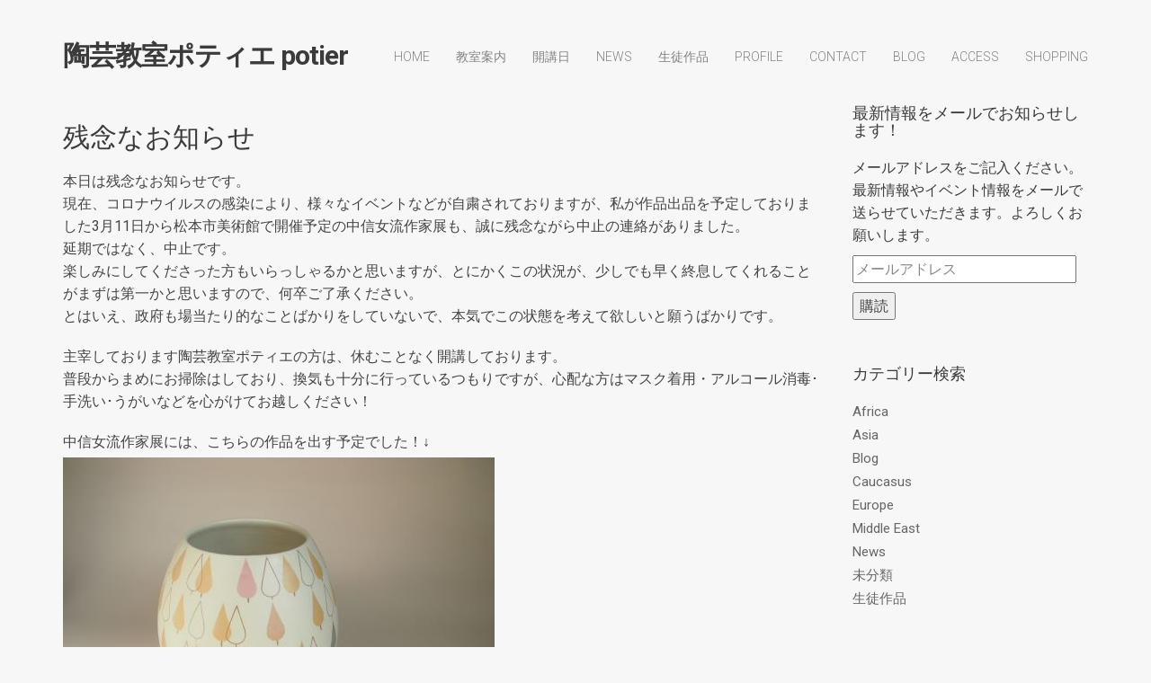

--- FILE ---
content_type: text/html; charset=UTF-8
request_url: https://tougei-potier.jp/%E6%AE%8B%E5%BF%B5%E3%81%AA%E3%81%8A%E7%9F%A5%E3%82%89%E3%81%9B/
body_size: 176997
content:
<!DOCTYPE html>
<html lang="ja">
	<head>
		<!-- Document Settings -->
		<meta charset="UTF-8">
		<meta name="viewport" content="width=device-width, initial-scale=1"><title>残念なお知らせ | 陶芸教室ポティエ potier</title>

<!-- All in One SEO Pack 3.1.1 によって Michael Torbert の Semper Fi Web Design[170,208] -->
<link rel="canonical" href="https://tougei-potier.jp/残念なお知らせ/" />
<!-- All in One SEO Pack -->
<link rel='dns-prefetch' href='//maps.googleapis.com' />
<link rel='dns-prefetch' href='//s0.wp.com' />
<link rel='dns-prefetch' href='//secure.gravatar.com' />
<link rel='dns-prefetch' href='//fonts.googleapis.com' />
<link rel='dns-prefetch' href='//s.w.org' />
<link rel="alternate" type="application/rss+xml" title="陶芸教室ポティエ potier &raquo; フィード" href="https://tougei-potier.jp/feed/" />
<link rel="alternate" type="application/rss+xml" title="陶芸教室ポティエ potier &raquo; コメントフィード" href="https://tougei-potier.jp/comments/feed/" />
<link rel="alternate" type="application/rss+xml" title="陶芸教室ポティエ potier &raquo; 残念なお知らせ のコメントのフィード" href="https://tougei-potier.jp/%e6%ae%8b%e5%bf%b5%e3%81%aa%e3%81%8a%e7%9f%a5%e3%82%89%e3%81%9b/feed/" />
		<script type="text/javascript">
			window._wpemojiSettings = {"baseUrl":"https:\/\/s.w.org\/images\/core\/emoji\/12.0.0-1\/72x72\/","ext":".png","svgUrl":"https:\/\/s.w.org\/images\/core\/emoji\/12.0.0-1\/svg\/","svgExt":".svg","source":{"concatemoji":"https:\/\/tougei-potier.jp\/wp\/wp-includes\/js\/wp-emoji-release.min.js?ver=5.2.21"}};
			!function(e,a,t){var n,r,o,i=a.createElement("canvas"),p=i.getContext&&i.getContext("2d");function s(e,t){var a=String.fromCharCode;p.clearRect(0,0,i.width,i.height),p.fillText(a.apply(this,e),0,0);e=i.toDataURL();return p.clearRect(0,0,i.width,i.height),p.fillText(a.apply(this,t),0,0),e===i.toDataURL()}function c(e){var t=a.createElement("script");t.src=e,t.defer=t.type="text/javascript",a.getElementsByTagName("head")[0].appendChild(t)}for(o=Array("flag","emoji"),t.supports={everything:!0,everythingExceptFlag:!0},r=0;r<o.length;r++)t.supports[o[r]]=function(e){if(!p||!p.fillText)return!1;switch(p.textBaseline="top",p.font="600 32px Arial",e){case"flag":return s([55356,56826,55356,56819],[55356,56826,8203,55356,56819])?!1:!s([55356,57332,56128,56423,56128,56418,56128,56421,56128,56430,56128,56423,56128,56447],[55356,57332,8203,56128,56423,8203,56128,56418,8203,56128,56421,8203,56128,56430,8203,56128,56423,8203,56128,56447]);case"emoji":return!s([55357,56424,55356,57342,8205,55358,56605,8205,55357,56424,55356,57340],[55357,56424,55356,57342,8203,55358,56605,8203,55357,56424,55356,57340])}return!1}(o[r]),t.supports.everything=t.supports.everything&&t.supports[o[r]],"flag"!==o[r]&&(t.supports.everythingExceptFlag=t.supports.everythingExceptFlag&&t.supports[o[r]]);t.supports.everythingExceptFlag=t.supports.everythingExceptFlag&&!t.supports.flag,t.DOMReady=!1,t.readyCallback=function(){t.DOMReady=!0},t.supports.everything||(n=function(){t.readyCallback()},a.addEventListener?(a.addEventListener("DOMContentLoaded",n,!1),e.addEventListener("load",n,!1)):(e.attachEvent("onload",n),a.attachEvent("onreadystatechange",function(){"complete"===a.readyState&&t.readyCallback()})),(n=t.source||{}).concatemoji?c(n.concatemoji):n.wpemoji&&n.twemoji&&(c(n.twemoji),c(n.wpemoji)))}(window,document,window._wpemojiSettings);
		</script>
		<style type="text/css">
img.wp-smiley,
img.emoji {
	display: inline !important;
	border: none !important;
	box-shadow: none !important;
	height: 1em !important;
	width: 1em !important;
	margin: 0 .07em !important;
	vertical-align: -0.1em !important;
	background: none !important;
	padding: 0 !important;
}
</style>
	<link rel='stylesheet' id='sb_instagram_styles-css'  href='https://tougei-potier.jp/wp/wp-content/plugins/instagram-feed/css/sb-instagram-2-2.min.css?ver=2.4.6' type='text/css' media='all' />
<link rel='stylesheet' id='wp-block-library-css'  href='https://tougei-potier.jp/wp/wp-includes/css/dist/block-library/style.min.css?ver=5.2.21' type='text/css' media='all' />
<link rel='stylesheet' id='wp-style-css'  href='https://tougei-potier.jp/wp/wp-content/themes/proton/style.css?ver=5.2.21' type='text/css' media='all' />
<link rel='stylesheet' id='bootstrap-css'  href='https://tougei-potier.jp/wp/wp-content/themes/proton/assets/css/bootstrap.css?ver=1.3.1' type='text/css' media='all' />
<link rel='stylesheet' id='font-awesome-css'  href='https://tougei-potier.jp/wp/wp-content/themes/proton/assets/css/font-awesome.css?ver=1.3.1' type='text/css' media='all' />
<link rel='stylesheet' id='magnific-popup-css'  href='https://tougei-potier.jp/wp/wp-content/themes/proton/assets/css/magnific-popup.css?ver=1.3.1' type='text/css' media='all' />
<link rel='stylesheet' id='main-css'  href='https://tougei-potier.jp/wp/wp-content/themes/proton/assets/css/style.css?ver=1.3.1' type='text/css' media='all' />
<link rel='stylesheet' id='proton-fonts-css'  href='//fonts.googleapis.com/css?family=Roboto%3A300%2C400%2C400i%2C500%2C700&#038;ver=1.3.1' type='text/css' media='all' />
<link rel='stylesheet' id='jetpack_css-css'  href='https://tougei-potier.jp/wp/wp-content/plugins/jetpack/css/jetpack.css?ver=7.4.5' type='text/css' media='all' />
<script type='text/javascript' src='https://tougei-potier.jp/wp/wp-includes/js/jquery/jquery.js?ver=1.12.4-wp'></script>
<script type='text/javascript' src='https://tougei-potier.jp/wp/wp-includes/js/jquery/jquery-migrate.min.js?ver=1.4.1'></script>
<script type='text/javascript' src='https://maps.googleapis.com/maps/api/js?key=AIzaSyDae2K9Vpuehq728hOp_w4y5FS3SrP-qWg&#038;libraries=places&#038;ver=5.2.21'></script>
<link rel='https://api.w.org/' href='https://tougei-potier.jp/wp-json/' />
<link rel="EditURI" type="application/rsd+xml" title="RSD" href="https://tougei-potier.jp/wp/xmlrpc.php?rsd" />
<link rel="wlwmanifest" type="application/wlwmanifest+xml" href="https://tougei-potier.jp/wp/wp-includes/wlwmanifest.xml" /> 
<link rel='prev' title='延長！入会金半額キャンペーン！' href='https://tougei-potier.jp/%e5%bb%b6%e9%95%b7%ef%bc%81%e5%85%a5%e4%bc%9a%e9%87%91%e5%8d%8a%e9%a1%8d%e3%82%ad%e3%83%a3%e3%83%b3%e3%83%9a%e3%83%bc%e3%83%b3%ef%bc%81/' />
<link rel='next' title='新型コロナウィルス感染対策について' href='https://tougei-potier.jp/%e6%96%b0%e5%9e%8b%e3%82%b3%e3%83%ad%e3%83%8a%e3%82%a6%e3%82%a3%e3%83%ab%e3%82%b9%e6%84%9f%e6%9f%93%e5%af%be%e7%ad%96%e3%81%ab%e3%81%a4%e3%81%84%e3%81%a6/' />
<meta name="generator" content="WordPress 5.2.21" />
<link rel='shortlink' href='https://wp.me/p8twtG-Te' />
<link rel="alternate" type="application/json+oembed" href="https://tougei-potier.jp/wp-json/oembed/1.0/embed?url=https%3A%2F%2Ftougei-potier.jp%2F%25e6%25ae%258b%25e5%25bf%25b5%25e3%2581%25aa%25e3%2581%258a%25e7%259f%25a5%25e3%2582%2589%25e3%2581%259b%2F" />
<link rel="alternate" type="text/xml+oembed" href="https://tougei-potier.jp/wp-json/oembed/1.0/embed?url=https%3A%2F%2Ftougei-potier.jp%2F%25e6%25ae%258b%25e5%25bf%25b5%25e3%2581%25aa%25e3%2581%258a%25e7%259f%25a5%25e3%2582%2589%25e3%2581%259b%2F&#038;format=xml" />

<link rel='dns-prefetch' href='//v0.wordpress.com'/>
<style type='text/css'>img#wpstats{display:none}</style><link rel='shortcut icon' href='https://tougei-potier.jp/wp/wp-content/uploads/2017/03/ck-soup1-1024x768.jpg' /><style>.wrapper header nav ul {margin-right: 0 !important;}</style>
<!-- Jetpack Open Graph Tags -->
<meta property="og:type" content="article" />
<meta property="og:title" content="残念なお知らせ" />
<meta property="og:url" content="https://tougei-potier.jp/%e6%ae%8b%e5%bf%b5%e3%81%aa%e3%81%8a%e7%9f%a5%e3%82%89%e3%81%9b/" />
<meta property="og:description" content="本日は残念なお知らせです。 現在、コロナウイルスの感染により、様々なイベントなどが自粛されておりますが、私が作&hellip;" />
<meta property="article:published_time" content="2020-03-01T02:51:34+00:00" />
<meta property="article:modified_time" content="2020-03-01T02:55:26+00:00" />
<meta property="og:site_name" content="陶芸教室ポティエ potier" />
<meta property="og:image" content="http://tougei-potier.jp/wp/wp-content/uploads/2020/03/ããã£ã¨æå¡ç¾å¼¥ä½ååç1resaize.jpg" />
<meta property="og:image:width" content="480" />
<meta property="og:image:height" content="360" />
<meta property="og:locale" content="ja_JP" />
<meta name="twitter:text:title" content="残念なお知らせ" />
<meta name="twitter:card" content="summary" />

<!-- End Jetpack Open Graph Tags -->
			<style type="text/css" id="wp-custom-css">
				.wrapper header .logo a {
    text-transform: none !important;
}
			</style>
			</head>
		<body class="post-template-default single single-post postid-3424 single-format-standard">
		<div class="loader"></div>
		<div class="wrapper">
						<header class="">
				<div class="container">
					<div class="default-header header">
						<div class="logo">
							<a href="https://tougei-potier.jp/">
								陶芸教室ポティエ potier							</a>
						</div>
						<div class="header-holder">
							<div class="mobile-menu">
								<span class="line"></span>
							</div>
							<div class="hamburger display-none">
								<a href="#">
									<div class="hamburger-inner"></div>
								</a>
							</div>
														<div class="menu-holder">
								<nav class="">
									<ul id="menu" class="menu"><li id="menu-item-491" class="menu-item menu-item-type-post_type menu-item-object-page menu-item-home menu-item-491"><a href="https://tougei-potier.jp/">Home</a></li>
<li id="menu-item-325" class="menu-item menu-item-type-post_type menu-item-object-page menu-item-325"><a href="https://tougei-potier.jp/class/">教室案内</a></li>
<li id="menu-item-1060" class="menu-item menu-item-type-post_type menu-item-object-page menu-item-1060"><a href="https://tougei-potier.jp/open/">開講日</a></li>
<li id="menu-item-294" class="menu-item menu-item-type-post_type menu-item-object-page menu-item-294"><a href="https://tougei-potier.jp/news/">News</a></li>
<li id="menu-item-318" class="menu-item menu-item-type-post_type menu-item-object-page menu-item-318"><a href="https://tougei-potier.jp/student/">生徒作品</a></li>
<li id="menu-item-290" class="menu-item menu-item-type-post_type menu-item-object-page menu-item-290"><a href="https://tougei-potier.jp/profile/">Profile</a></li>
<li id="menu-item-286" class="menu-item menu-item-type-post_type menu-item-object-page menu-item-286"><a href="https://tougei-potier.jp/contact/">Contact</a></li>
<li id="menu-item-887" class="menu-item menu-item-type-post_type menu-item-object-page menu-item-887"><a href="https://tougei-potier.jp/blog/">BLOG</a></li>
<li id="menu-item-282" class="menu-item menu-item-type-post_type menu-item-object-page menu-item-282"><a href="https://tougei-potier.jp/access/">Access</a></li>
<li id="menu-item-1933" class="menu-item menu-item-type-custom menu-item-object-custom menu-item-1933"><a target="_blank" rel="noopener noreferrer" href="https://potier.official.ec/">shopping</a></li>
</ul>									<footer class="display-none">
										<div class="container">
											<div class="footer-copyright">
																								<div class="row">
													<div class="col-md-6">
																												<p>@ 2005-2025 Potier</p>
													</div>
													<div class="col-md-6 align-right">
														<ul>
								                            								                            								                                <li><a target="_BLANK" href="https://twitter.com/potier_miya_tz"><i class="fa fa-twitter"></i></a></li>
								                            								                            								                            								                            								                            								                            								                            								                            								                            								                            								                            								                            								                                <li><a target="_BLANK" href="https://www.instagram.com/potier_miyatezuka/?hl=ja"><i class="fa fa-instagram"></i></a></li>
								                            								                            								                            								                            								                            								                            								                        </ul>
													</div>
												</div>
											</div>
										</div>
									</footer>
								</nav>
							</div>
						</div>
					</div>
				</div>
			</header>
						<div class="container">
				<div class="blog blog-single">
			<div class="row">
				<div class="col-md-9 col-sm-9 col-xs-12 blog-content">
					<div class="blog-post">
						<div class="blog-img">
													</div>
						<div class="blog-info">
							<h2>残念なお知らせ</h2>
							<ul class="post-info">
															</ul>
							<p>本日は残念なお知らせです。<br />
現在、コロナウイルスの感染により、様々なイベントなどが自粛されておりますが、私が作品出品を予定しておりました3月11日から松本市美術館で開催予定の中信女流作家展も、誠に残念ながら中止の連絡がありました。<br />
延期ではなく、中止です。<br />
楽しみにしてくださった方もいらっしゃるかと思いますが、とにかくこの状況が、少しでも早く終息してくれることがまずは第一かと思いますので、何卒ご了承ください。<br />
とはいえ、政府も場当たり的なことばかりをしていないで、本気でこの状態を考えて欲しいと願うばかりです。</p>
<p>主宰しております陶芸教室ポティエの方は、休むことなく開講しております。<br />
普段からまめにお掃除はしており、換気も十分に行っているつもりですが、心配な方はマスク着用・アルコール消毒･手洗い･うがいなどを心がけてお越しください！</p>
<p>中信女流作家展には、こちらの作品を出す予定でした！↓<br />
<a href="http://tougei-potier.jp/wp/wp-content/uploads/2020/03/ポティエ手塚美弥作品写真1resaize.jpg"><img class="alignleft size-full wp-image-3423" src="http://tougei-potier.jp/wp/wp-content/uploads/2020/03/ポティエ手塚美弥作品写真1resaize.jpg" alt="" width="480" height="360" srcset="https://tougei-potier.jp/wp/wp-content/uploads/2020/03/ポティエ手塚美弥作品写真1resaize.jpg 480w, https://tougei-potier.jp/wp/wp-content/uploads/2020/03/ポティエ手塚美弥作品写真1resaize-300x225.jpg 300w" sizes="(max-width: 480px) 100vw, 480px" /></a></p>
													</div>
					</div>
					
<div id="comments" class="comments">

	
	<div class="row">
		<div class="col-md-12">
							<h3 style="margin-top: 45px;"></h3>
					</div>
	</div>

		<div class="comment-form">
			<div id="respond" class="comment-respond">
		<h3 id="reply-title" class="comment-reply-title"> <small><a rel="nofollow" id="cancel-comment-reply-link" href="/%E6%AE%8B%E5%BF%B5%E3%81%AA%E3%81%8A%E7%9F%A5%E3%82%89%E3%81%9B/#respond" style="display:none;">コメントをキャンセル</a></small></h3><p class="must-log-in">コメントを投稿するには<a href="https://tougei-potier.jp/wp/wp-login.php?redirect_to=https%3A%2F%2Ftougei-potier.jp%2F%25e6%25ae%258b%25e5%25bf%25b5%25e3%2581%25aa%25e3%2581%258a%25e7%259f%25a5%25e3%2582%2589%25e3%2581%259b%2F">ログイン</a>してください。</p>	</div><!-- #respond -->
		</div>
</div><!-- #comments -->

<div class="hidden">
	</div>
				</div>
				<div class="col-md-3 col-sm-3 col-xs-12 sidebar">
					<div id="blog_subscription-2" class="widget widget_blog_subscription jetpack_subscription_widget"><h2 class="widgettitle">最新情報をメールでお知らせします！</h2>
            <form action="#" method="post" accept-charset="utf-8" id="subscribe-blog-blog_subscription-2">
				                    <div id="subscribe-text"><p>メールアドレスをご記入ください。最新情報やイベント情報をメールで送らせていただきます。よろしくお願いします。</p>
</div>                    <p id="subscribe-email">
                        <label id="jetpack-subscribe-label"
                               class="screen-reader-text"
                               for="subscribe-field-blog_subscription-2">
							メールアドレス                        </label>
                        <input type="email" name="email" required="required" class="required"
                               value=""
                               id="subscribe-field-blog_subscription-2"
                               placeholder="メールアドレス"/>
                    </p>

                    <p id="subscribe-submit">
                        <input type="hidden" name="action" value="subscribe"/>
                        <input type="hidden" name="source" value="https://tougei-potier.jp/%E6%AE%8B%E5%BF%B5%E3%81%AA%E3%81%8A%E7%9F%A5%E3%82%89%E3%81%9B/"/>
                        <input type="hidden" name="sub-type" value="widget"/>
                        <input type="hidden" name="redirect_fragment" value="blog_subscription-2"/>
						                        <button type="submit"
	                        		                    	                        name="jetpack_subscriptions_widget"
	                    >
	                        購読                        </button>
                    </p>
				            </form>
		
</div><div id="categories-3" class="widget widget_categories"><h2 class="widgettitle">カテゴリー検索</h2>		<ul>
				<li class="cat-item cat-item-10"><a href="https://tougei-potier.jp/category/africa/" title="Africa">Africa</a>
</li>
	<li class="cat-item cat-item-12"><a href="https://tougei-potier.jp/category/asia/" title="Asia">Asia</a>
</li>
	<li class="cat-item cat-item-28"><a href="https://tougei-potier.jp/category/blog/" title="Blog">Blog</a>
</li>
	<li class="cat-item cat-item-29"><a href="https://tougei-potier.jp/category/caucasus/">Caucasus</a>
</li>
	<li class="cat-item cat-item-13"><a href="https://tougei-potier.jp/category/europe/" title="Europe">Europe</a>
</li>
	<li class="cat-item cat-item-14"><a href="https://tougei-potier.jp/category/mideast/" title="Middle East">Middle East</a>
</li>
	<li class="cat-item cat-item-15"><a href="https://tougei-potier.jp/category/news/" title="最新情報や雑誌掲載情報など。">News</a>
</li>
	<li class="cat-item cat-item-1"><a href="https://tougei-potier.jp/category/%e6%9c%aa%e5%88%86%e9%a1%9e/">未分類</a>
</li>
	<li class="cat-item cat-item-16"><a href="https://tougei-potier.jp/category/student/" title="生徒作品です。">生徒作品</a>
</li>
		</ul>
			</div><div id="text-5" class="widget widget_text">			<div class="textwidget">
<div id="sb_instagram" class="sbi sbi_col_4  sbi_width_resp" style="padding-bottom: 10px;width: 100%;" data-feedid="sbi_potier_miyatezuka#20" data-res="auto" data-cols="4" data-num="20" data-shortcode-atts="{&quot;user&quot;:&quot;potier_miyatezuka&quot;}" >
	<div class="sb_instagram_header " style="padding: 5px; margin-bottom: 10px;padding-bottom: 0;">
    <a href="https://www.instagram.com/potier_miyatezuka/" target="_blank" rel="noopener nofollow noreferrer" title="@potier_miyatezuka" class="sbi_header_link">
        <div class="sbi_header_text sbi_no_bio">
            <h3 >potier_miyatezuka</h3>
	                </div>
                <div class="sbi_header_img" data-avatar-url="https://tougei-potier.jp/wp/wp-content/uploads/sb-instagram-feed-images/potier_miyatezuka.jpg">
            <div class="sbi_header_img_hover"><svg class="sbi_new_logo fa-instagram fa-w-14" aria-hidden="true" data-fa-processed="" aria-label="Instagram" data-prefix="fab" data-icon="instagram" role="img" viewBox="0 0 448 512">
	                <path fill="currentColor" d="M224.1 141c-63.6 0-114.9 51.3-114.9 114.9s51.3 114.9 114.9 114.9S339 319.5 339 255.9 287.7 141 224.1 141zm0 189.6c-41.1 0-74.7-33.5-74.7-74.7s33.5-74.7 74.7-74.7 74.7 33.5 74.7 74.7-33.6 74.7-74.7 74.7zm146.4-194.3c0 14.9-12 26.8-26.8 26.8-14.9 0-26.8-12-26.8-26.8s12-26.8 26.8-26.8 26.8 12 26.8 26.8zm76.1 27.2c-1.7-35.9-9.9-67.7-36.2-93.9-26.2-26.2-58-34.4-93.9-36.2-37-2.1-147.9-2.1-184.9 0-35.8 1.7-67.6 9.9-93.9 36.1s-34.4 58-36.2 93.9c-2.1 37-2.1 147.9 0 184.9 1.7 35.9 9.9 67.7 36.2 93.9s58 34.4 93.9 36.2c37 2.1 147.9 2.1 184.9 0 35.9-1.7 67.7-9.9 93.9-36.2 26.2-26.2 34.4-58 36.2-93.9 2.1-37 2.1-147.8 0-184.8zM398.8 388c-7.8 19.6-22.9 34.7-42.6 42.6-29.5 11.7-99.5 9-132.1 9s-102.7 2.6-132.1-9c-19.6-7.8-34.7-22.9-42.6-42.6-11.7-29.5-9-99.5-9-132.1s-2.6-102.7 9-132.1c7.8-19.6 22.9-34.7 42.6-42.6 29.5-11.7 99.5-9 132.1-9s102.7-2.6 132.1 9c19.6 7.8 34.7 22.9 42.6 42.6 11.7 29.5 9 99.5 9 132.1s2.7 102.7-9 132.1z"></path>
	            </svg></div>
            <img src="https://tougei-potier.jp/wp/wp-content/uploads/sb-instagram-feed-images/potier_miyatezuka.jpg" alt="ポティエ 手塚美弥" width="50" height="50">
        </div>
        
    </a>
</div>
    <div id="sbi_images" style="padding: 5px;">
		<div class="sbi_item sbi_type_carousel sbi_new sbi_transition" id="sbi_18051548294025319" data-date="1735636304">
    <div class="sbi_photo_wrap">
        <a class="sbi_photo" href="https://www.instagram.com/p/DEPLxVfzyz-/" target="_blank" rel="noopener nofollow noreferrer" data-full-res="https://scontent-nrt1-2.cdninstagram.com/v/t51.29350-15/472296866_2087414555052681_385159464105769120_n.jpg?stp=dst-jpg_e35_tt6&#038;_nc_cat=105&#038;ccb=1-7&#038;_nc_sid=18de74&#038;_nc_ohc=2KVj4P9CwB8Q7kNvwEb_ht2&#038;_nc_oc=Adl2ZrauHqgzDwH06kqLrIN5aElkhsQ8r4F3dXLsoduttaXrChjad3C4GijnMy5FlzI&#038;_nc_zt=23&#038;_nc_ht=scontent-nrt1-2.cdninstagram.com&#038;edm=AM6HXa8EAAAA&#038;_nc_gid=pIcoiHhNbq5Sv0cCBtNsQQ&#038;oh=00_AfFL5mNv15593VYRkBcBcSRzxUzpoAWfZYpDBQ_JQjC1_w&#038;oe=68095B5C" data-img-src-set="{&quot;d&quot;:&quot;https:\/\/scontent-nrt1-2.cdninstagram.com\/v\/t51.29350-15\/472296866_2087414555052681_385159464105769120_n.jpg?stp=dst-jpg_e35_tt6&amp;_nc_cat=105&amp;ccb=1-7&amp;_nc_sid=18de74&amp;_nc_ohc=2KVj4P9CwB8Q7kNvwEb_ht2&amp;_nc_oc=Adl2ZrauHqgzDwH06kqLrIN5aElkhsQ8r4F3dXLsoduttaXrChjad3C4GijnMy5FlzI&amp;_nc_zt=23&amp;_nc_ht=scontent-nrt1-2.cdninstagram.com&amp;edm=AM6HXa8EAAAA&amp;_nc_gid=pIcoiHhNbq5Sv0cCBtNsQQ&amp;oh=00_AfFL5mNv15593VYRkBcBcSRzxUzpoAWfZYpDBQ_JQjC1_w&amp;oe=68095B5C&quot;,&quot;150&quot;:&quot;https:\/\/www.instagram.com\/p\/DEPLxVfzyz-\/media\/?size=t&quot;,&quot;320&quot;:&quot;https:\/\/www.instagram.com\/p\/DEPLxVfzyz-\/media\/?size=m&quot;,&quot;640&quot;:&quot;https:\/\/www.instagram.com\/p\/DEPLxVfzyz-\/media\/?size=l&quot;}">
            <span class="sbi-screenreader"></span>
            <svg class="svg-inline--fa fa-clone fa-w-16 sbi_lightbox_carousel_icon" aria-hidden="true" aria-label="Clone" data-fa-proƒcessed="" data-prefix="far" data-icon="clone" role="img" xmlns="http://www.w3.org/2000/svg" viewBox="0 0 512 512">
	                <path fill="currentColor" d="M464 0H144c-26.51 0-48 21.49-48 48v48H48c-26.51 0-48 21.49-48 48v320c0 26.51 21.49 48 48 48h320c26.51 0 48-21.49 48-48v-48h48c26.51 0 48-21.49 48-48V48c0-26.51-21.49-48-48-48zM362 464H54a6 6 0 0 1-6-6V150a6 6 0 0 1 6-6h42v224c0 26.51 21.49 48 48 48h224v42a6 6 0 0 1-6 6zm96-96H150a6 6 0 0 1-6-6V54a6 6 0 0 1 6-6h308a6 6 0 0 1 6 6v308a6 6 0 0 1-6 6z"></path>
	            </svg>	                    <img src="https://tougei-potier.jp/wp/wp-content/plugins/instagram-feed/img/placeholder.png" alt="生存確認するかのように、毎年大晦日のお年取りは同じポストですがw
今年も家族全員、元気に集まることができて感謝です。
また、様々な方々にお世話になり、本当にありがとうございました！
来年は今まで以上に、お料理や旅などの想像力をかき立てるような作品をお見せできるよう、精進してまいりたいと思いますので、どうぞ宜しくお願い致します。
皆さまにとりましても、キラキラしたステキな年になりますように！
・
大学2年生の時と、卒業制作の皿がある…
下手すぎて、むしろ愛おしいwww
・・・
#陶芸作家 #陶芸家 #陶芸 #象嵌 #器 #器好き #器のある暮らし #テーブルコーディネート
#旅 #行った場所のイメージで作品づくり 
#お年取り #実家は漆器屋 #長野県
#手塚美弥 #ポティエ
#potter #pottery #ceramic #inlay #tableware #tablecoordinate
#MiyaTezuka #potier">
        </a>
    </div>
</div><div class="sbi_item sbi_type_image sbi_new sbi_transition" id="sbi_18066671590768976" data-date="1735183178">
    <div class="sbi_photo_wrap">
        <a class="sbi_photo" href="https://www.instagram.com/p/DEBrgFGTdZf/" target="_blank" rel="noopener nofollow noreferrer" data-full-res="https://scontent-nrt1-2.cdninstagram.com/v/t51.29350-15/471623938_1253311645903209_5415943651448994985_n.jpg?stp=dst-jpg_e35_tt6&#038;_nc_cat=110&#038;ccb=1-7&#038;_nc_sid=18de74&#038;_nc_ohc=XkEc5VMZmkcQ7kNvwFFgdyL&#038;_nc_oc=AdnGkyX-CSLfwfYoBMg1Tei60BgjZQRIL0H8qKB4ttq562a0wRKpque7fZJDxjRlfxc&#038;_nc_zt=23&#038;_nc_ht=scontent-nrt1-2.cdninstagram.com&#038;edm=AM6HXa8EAAAA&#038;_nc_gid=pIcoiHhNbq5Sv0cCBtNsQQ&#038;oh=00_AfHaYueKnSjsWHE8HzMKg44o3mhgZHrDgRtWRhuO-iPj9w&#038;oe=680940CF" data-img-src-set="{&quot;d&quot;:&quot;https:\/\/scontent-nrt1-2.cdninstagram.com\/v\/t51.29350-15\/471623938_1253311645903209_5415943651448994985_n.jpg?stp=dst-jpg_e35_tt6&amp;_nc_cat=110&amp;ccb=1-7&amp;_nc_sid=18de74&amp;_nc_ohc=XkEc5VMZmkcQ7kNvwFFgdyL&amp;_nc_oc=AdnGkyX-CSLfwfYoBMg1Tei60BgjZQRIL0H8qKB4ttq562a0wRKpque7fZJDxjRlfxc&amp;_nc_zt=23&amp;_nc_ht=scontent-nrt1-2.cdninstagram.com&amp;edm=AM6HXa8EAAAA&amp;_nc_gid=pIcoiHhNbq5Sv0cCBtNsQQ&amp;oh=00_AfHaYueKnSjsWHE8HzMKg44o3mhgZHrDgRtWRhuO-iPj9w&amp;oe=680940CF&quot;,&quot;150&quot;:&quot;https:\/\/www.instagram.com\/p\/DEBrgFGTdZf\/media\/?size=t&quot;,&quot;320&quot;:&quot;https:\/\/www.instagram.com\/p\/DEBrgFGTdZf\/media\/?size=m&quot;,&quot;640&quot;:&quot;https:\/\/scontent-nrt1-2.cdninstagram.com\/v\/t51.29350-15\/471623938_1253311645903209_5415943651448994985_n.jpg?stp=dst-jpg_e35_tt6&amp;_nc_cat=110&amp;ccb=1-7&amp;_nc_sid=18de74&amp;_nc_ohc=XkEc5VMZmkcQ7kNvwFFgdyL&amp;_nc_oc=AdnGkyX-CSLfwfYoBMg1Tei60BgjZQRIL0H8qKB4ttq562a0wRKpque7fZJDxjRlfxc&amp;_nc_zt=23&amp;_nc_ht=scontent-nrt1-2.cdninstagram.com&amp;edm=AM6HXa8EAAAA&amp;_nc_gid=pIcoiHhNbq5Sv0cCBtNsQQ&amp;oh=00_AfHaYueKnSjsWHE8HzMKg44o3mhgZHrDgRtWRhuO-iPj9w&amp;oe=680940CF&quot;}">
            <span class="sbi-screenreader"></span>
            	                    <img src="https://tougei-potier.jp/wp/wp-content/plugins/instagram-feed/img/placeholder.png" alt="ムム。
象嵌が終わっていない作品が結構ある。
年を越さぬよう、休み前に慌ててやる、学習しない、いつもの年末…
・
ポティエ及び、陶芸教室ポティエは、
12月28日(土)-1月6日(月)まで
年末年始のお休みをいただきます。
この間、お電話でのお問い合わせ等はお受けできませんので、ご注意ください。
メール・DMでのご依頼・ご予約・お問い合わせは、年末年始も可能です！(返信は遅くなる可能性がございますが、ご了承ください)
教室 @potier_ceramic_school
・・・
#陶芸作家 #陶芸家 #陶芸 #象嵌 #ボウル #器 #器好き #器のある暮らし #テーブルコーディネート
#旅 #行った場所のイメージで作品づくり 
#無計画な年末 #土は手が冷える
#手塚美弥 #ポティエ
#potter #pottery #ceramic #inlay #tableware #tablecoordinate #bowl
#MiyaTezuka #potier">
        </a>
    </div>
</div><div class="sbi_item sbi_type_carousel sbi_new sbi_transition" id="sbi_18468401437044746" data-date="1732852239">
    <div class="sbi_photo_wrap">
        <a class="sbi_photo" href="https://www.instagram.com/p/DC8NlrkzVEw/" target="_blank" rel="noopener nofollow noreferrer" data-full-res="https://scontent-nrt1-2.cdninstagram.com/v/t51.29350-15/468757532_1063015332175238_1326720650011539337_n.jpg?stp=dst-jpg_e35_tt6&#038;_nc_cat=104&#038;ccb=1-7&#038;_nc_sid=18de74&#038;_nc_ohc=efBMhnfy-QkQ7kNvwGvJN8k&#038;_nc_oc=Adky0yiT61rRsfJFRiqET0j9nEHjLX-JWH5lv637Bme6rmryL_ULaucS8CUjS7Y-vY8&#038;_nc_zt=23&#038;_nc_ht=scontent-nrt1-2.cdninstagram.com&#038;edm=AM6HXa8EAAAA&#038;_nc_gid=pIcoiHhNbq5Sv0cCBtNsQQ&#038;oh=00_AfHEfJuKGFgLTkB69eld4ky061HcNg3E1g1xqIdOcnupUg&#038;oe=68093854" data-img-src-set="{&quot;d&quot;:&quot;https:\/\/scontent-nrt1-2.cdninstagram.com\/v\/t51.29350-15\/468757532_1063015332175238_1326720650011539337_n.jpg?stp=dst-jpg_e35_tt6&amp;_nc_cat=104&amp;ccb=1-7&amp;_nc_sid=18de74&amp;_nc_ohc=efBMhnfy-QkQ7kNvwGvJN8k&amp;_nc_oc=Adky0yiT61rRsfJFRiqET0j9nEHjLX-JWH5lv637Bme6rmryL_ULaucS8CUjS7Y-vY8&amp;_nc_zt=23&amp;_nc_ht=scontent-nrt1-2.cdninstagram.com&amp;edm=AM6HXa8EAAAA&amp;_nc_gid=pIcoiHhNbq5Sv0cCBtNsQQ&amp;oh=00_AfHEfJuKGFgLTkB69eld4ky061HcNg3E1g1xqIdOcnupUg&amp;oe=68093854&quot;,&quot;150&quot;:&quot;https:\/\/www.instagram.com\/p\/DC8NlrkzVEw\/media\/?size=t&quot;,&quot;320&quot;:&quot;https:\/\/www.instagram.com\/p\/DC8NlrkzVEw\/media\/?size=m&quot;,&quot;640&quot;:&quot;https:\/\/www.instagram.com\/p\/DC8NlrkzVEw\/media\/?size=l&quot;}">
            <span class="sbi-screenreader"></span>
            <svg class="svg-inline--fa fa-clone fa-w-16 sbi_lightbox_carousel_icon" aria-hidden="true" aria-label="Clone" data-fa-proƒcessed="" data-prefix="far" data-icon="clone" role="img" xmlns="http://www.w3.org/2000/svg" viewBox="0 0 512 512">
	                <path fill="currentColor" d="M464 0H144c-26.51 0-48 21.49-48 48v48H48c-26.51 0-48 21.49-48 48v320c0 26.51 21.49 48 48 48h320c26.51 0 48-21.49 48-48v-48h48c26.51 0 48-21.49 48-48V48c0-26.51-21.49-48-48-48zM362 464H54a6 6 0 0 1-6-6V150a6 6 0 0 1 6-6h42v224c0 26.51 21.49 48 48 48h224v42a6 6 0 0 1-6 6zm96-96H150a6 6 0 0 1-6-6V54a6 6 0 0 1 6-6h308a6 6 0 0 1 6 6v308a6 6 0 0 1-6 6z"></path>
	            </svg>	                    <img src="https://tougei-potier.jp/wp/wp-content/plugins/instagram-feed/img/placeholder.png" alt="懐かしの作品たち！
ただいまポティエでは、このような廃番作品(と呼んでいいのか…笑)・試作・ちょっとしたキズもの作品を、定価の30-80%offで販売しております。
工房前や工房内に雑然と並べているだけですが、古いというだけで、何の問題もない作品を、ドーンと値下げしておりますので、この機会にぜひ工房に足をお運びください！
*12月25日(水)まで、予約制とさせていただきます。

ご予約・お問い合わせは、
インスタのDMより
もしくは、
tel 03-3989-6750
メールは、HP contactページよりお願い致します。
https://tougei-potier.jp/contact/
豊島区東池袋5-39-14-1F
(大塚駅・新大塚駅などから徒歩5,6分です)
教室のご予約・お問い合わせもお待ちしております。

皆さまのお越しをお待ちしております！
・・・
#陶芸作家 #陶芸家 #陶芸 #象嵌 #鉢 #お皿 #マグカップ #器 #器好き #器のある暮らし #テーブルコーディネート
#旅 #行った場所のイメージで作品づくり #クリスマス
#手塚美弥 #ポティエ
#potter #pottery #ceramic #inlay #tableware #tablecoordinate #bowl #plate
#MiyaTezuka #potier #christmas">
        </a>
    </div>
</div><div class="sbi_item sbi_type_carousel sbi_new sbi_transition" id="sbi_18019728818289945" data-date="1729478756">
    <div class="sbi_photo_wrap">
        <a class="sbi_photo" href="https://www.instagram.com/p/DBXrLkczORy/" target="_blank" rel="noopener nofollow noreferrer" data-full-res="https://scontent-nrt1-2.cdninstagram.com/v/t51.29350-15/464097023_1064835748613887_8936397544592634383_n.jpg?stp=dst-jpg_e35_tt6&#038;_nc_cat=105&#038;ccb=1-7&#038;_nc_sid=18de74&#038;_nc_ohc=AXIPSk5Vg3sQ7kNvwHglYg_&#038;_nc_oc=AdncknX1AJInXHg_RtY6dFRf3DANXb7Sb4--3DhvNM8oe53kdrVUNSM4UeQ4PJLxhyg&#038;_nc_zt=23&#038;_nc_ht=scontent-nrt1-2.cdninstagram.com&#038;edm=AM6HXa8EAAAA&#038;_nc_gid=pIcoiHhNbq5Sv0cCBtNsQQ&#038;oh=00_AfEEYHGwpdN2O4OoytJGL7Q-oYsbHMfTMtKRK9gEZVQ5HA&#038;oe=680950C7" data-img-src-set="{&quot;d&quot;:&quot;https:\/\/scontent-nrt1-2.cdninstagram.com\/v\/t51.29350-15\/464097023_1064835748613887_8936397544592634383_n.jpg?stp=dst-jpg_e35_tt6&amp;_nc_cat=105&amp;ccb=1-7&amp;_nc_sid=18de74&amp;_nc_ohc=AXIPSk5Vg3sQ7kNvwHglYg_&amp;_nc_oc=AdncknX1AJInXHg_RtY6dFRf3DANXb7Sb4--3DhvNM8oe53kdrVUNSM4UeQ4PJLxhyg&amp;_nc_zt=23&amp;_nc_ht=scontent-nrt1-2.cdninstagram.com&amp;edm=AM6HXa8EAAAA&amp;_nc_gid=pIcoiHhNbq5Sv0cCBtNsQQ&amp;oh=00_AfEEYHGwpdN2O4OoytJGL7Q-oYsbHMfTMtKRK9gEZVQ5HA&amp;oe=680950C7&quot;,&quot;150&quot;:&quot;https:\/\/www.instagram.com\/p\/DBXrLkczORy\/media\/?size=t&quot;,&quot;320&quot;:&quot;https:\/\/www.instagram.com\/p\/DBXrLkczORy\/media\/?size=m&quot;,&quot;640&quot;:&quot;https:\/\/www.instagram.com\/p\/DBXrLkczORy\/media\/?size=l&quot;}">
            <span class="sbi-screenreader">あと2日！
Namibia シリーズ
のボウルは</span>
            <svg class="svg-inline--fa fa-clone fa-w-16 sbi_lightbox_carousel_icon" aria-hidden="true" aria-label="Clone" data-fa-proƒcessed="" data-prefix="far" data-icon="clone" role="img" xmlns="http://www.w3.org/2000/svg" viewBox="0 0 512 512">
	                <path fill="currentColor" d="M464 0H144c-26.51 0-48 21.49-48 48v48H48c-26.51 0-48 21.49-48 48v320c0 26.51 21.49 48 48 48h320c26.51 0 48-21.49 48-48v-48h48c26.51 0 48-21.49 48-48V48c0-26.51-21.49-48-48-48zM362 464H54a6 6 0 0 1-6-6V150a6 6 0 0 1 6-6h42v224c0 26.51 21.49 48 48 48h224v42a6 6 0 0 1-6 6zm96-96H150a6 6 0 0 1-6-6V54a6 6 0 0 1 6-6h308a6 6 0 0 1 6 6v308a6 6 0 0 1-6 6z"></path>
	            </svg>	                    <img src="https://tougei-potier.jp/wp/wp-content/plugins/instagram-feed/img/placeholder.png" alt="あと2日！
Namibia シリーズ
のボウルは、SSサイズからMサイズまでお皿付きで揃えると、絶対にステキ！
mug(白)も1個だけ補充。
本日は、11:30から19:00まで在廊しております。
皆さまのお越しをお待ちしております！

3 人展「暮らしの中の灯りと陶と」
10月16日(水)-22日(火) 
(*最終日は15:00閉場)
丸善日本橋店3Fギャラリー特設会場

残り今日明日ですよ〜。
急いで〜！笑
・・・
#丸善日本橋店 #日本橋
#陶芸作家 #陶芸家 #陶芸 #象嵌 #小鉢 #鉢 #お皿 #器 #器好き #器のある暮らし #テーブルコーディネート
#旅 #行った場所のイメージで作品づくり 
#手塚美弥 #ポティエ
#potter #pottery #ceramic #inlay #tableware #tablecoordinate #bowl #plate
#MiyaTezuka #potier">
        </a>
    </div>
</div><div class="sbi_item sbi_type_image sbi_new sbi_transition" id="sbi_18288134263224803" data-date="1729218429">
    <div class="sbi_photo_wrap">
        <a class="sbi_photo" href="https://www.instagram.com/p/DBP6pXazvda/" target="_blank" rel="noopener nofollow noreferrer" data-full-res="https://scontent-nrt1-2.cdninstagram.com/v/t51.29350-15/463592115_1905664396588029_459928289957645686_n.jpg?stp=dst-jpg_e35_tt6&#038;_nc_cat=105&#038;ccb=1-7&#038;_nc_sid=18de74&#038;_nc_ohc=JNmz-IOGDqQQ7kNvwEoWjzz&#038;_nc_oc=AdlKYUflycdXJqiOWT439ULtJFwxQjs_7HJk3qFDwJeuH3gakCI3J2e_UJOnD0ZU79c&#038;_nc_zt=23&#038;_nc_ht=scontent-nrt1-2.cdninstagram.com&#038;edm=AM6HXa8EAAAA&#038;_nc_gid=pIcoiHhNbq5Sv0cCBtNsQQ&#038;oh=00_AfGSvXR-VJY-8yhoip5QfjppNQhWO-NCkbzHJoYddwakQg&#038;oe=68094144" data-img-src-set="{&quot;d&quot;:&quot;https:\/\/scontent-nrt1-2.cdninstagram.com\/v\/t51.29350-15\/463592115_1905664396588029_459928289957645686_n.jpg?stp=dst-jpg_e35_tt6&amp;_nc_cat=105&amp;ccb=1-7&amp;_nc_sid=18de74&amp;_nc_ohc=JNmz-IOGDqQQ7kNvwEoWjzz&amp;_nc_oc=AdlKYUflycdXJqiOWT439ULtJFwxQjs_7HJk3qFDwJeuH3gakCI3J2e_UJOnD0ZU79c&amp;_nc_zt=23&amp;_nc_ht=scontent-nrt1-2.cdninstagram.com&amp;edm=AM6HXa8EAAAA&amp;_nc_gid=pIcoiHhNbq5Sv0cCBtNsQQ&amp;oh=00_AfGSvXR-VJY-8yhoip5QfjppNQhWO-NCkbzHJoYddwakQg&amp;oe=68094144&quot;,&quot;150&quot;:&quot;https:\/\/www.instagram.com\/p\/DBP6pXazvda\/media\/?size=t&quot;,&quot;320&quot;:&quot;https:\/\/www.instagram.com\/p\/DBP6pXazvda\/media\/?size=m&quot;,&quot;640&quot;:&quot;https:\/\/scontent-nrt1-2.cdninstagram.com\/v\/t51.29350-15\/463592115_1905664396588029_459928289957645686_n.jpg?stp=dst-jpg_e35_tt6&amp;_nc_cat=105&amp;ccb=1-7&amp;_nc_sid=18de74&amp;_nc_ohc=JNmz-IOGDqQQ7kNvwEoWjzz&amp;_nc_oc=AdlKYUflycdXJqiOWT439ULtJFwxQjs_7HJk3qFDwJeuH3gakCI3J2e_UJOnD0ZU79c&amp;_nc_zt=23&amp;_nc_ht=scontent-nrt1-2.cdninstagram.com&amp;edm=AM6HXa8EAAAA&amp;_nc_gid=pIcoiHhNbq5Sv0cCBtNsQQ&amp;oh=00_AfGSvXR-VJY-8yhoip5QfjppNQhWO-NCkbzHJoYddwakQg&amp;oe=68094144&quot;}">
            <span class="sbi-screenreader">3日目
手前のステキな灯りは、ご一緒</span>
            	                    <img src="https://tougei-potier.jp/wp/wp-content/plugins/instagram-feed/img/placeholder.png" alt="3日目
手前のステキな灯りは、ご一緒しているゲンマさんのもの。
本日は朝から在廊しています。
皆さま、お待ちしております！

3 人展「暮らしの中の灯りと陶と」
10月16日(水)-22日(火) 
(*最終日は15:00閉場)
丸善日本橋店3Fギャラリー特設会場

手塚在廊日;
16日(水) 10:30-18:30
17日(木) 13:00-18:30
18日(金) 10:30-18:30
19日(土) 10:30-18:30
20日(日) 10:30-18:00
21日(月) 13:00-18:30
22日(火) 10:30-15:00
*時間は変更になる場合もございます。

いつもとは少し違う展覧会を、ぜひお楽しみに！
・・・
#丸善日本橋店 #日本橋
#陶芸作家 #陶芸家 #陶芸 #象嵌 #小鉢 #お皿 #器 #器好き #器のある暮らし #テーブルコーディネート
#旅 #行った場所のイメージで作品づくり 
#手塚美弥 #ポティエ
#potter #pottery #ceramic #inlay #tableware #tablecoordinate #bowl #plate
#MiyaTezuka #potier">
        </a>
    </div>
</div><div class="sbi_item sbi_type_video sbi_new sbi_transition" id="sbi_17936298785923960" data-date="1729135369">
    <div class="sbi_photo_wrap">
        <a class="sbi_photo" href="https://www.instagram.com/reel/DBNcK-GOUk9/" target="_blank" rel="noopener nofollow noreferrer" data-full-res="https://scontent-nrt1-1.cdninstagram.com/v/t51.29350-15/463391716_578747161244778_6365172558113478280_n.jpg?stp=dst-jpg_e35_tt6&#038;_nc_cat=108&#038;ccb=1-7&#038;_nc_sid=18de74&#038;_nc_ohc=lK8yt_3pivUQ7kNvwHl2y6v&#038;_nc_oc=AdlE5pdnjbCC0Qh9iy0mUREgFsaFtOlRFx8cLW5VH1S4VV4FN1i7m-gpB4_pmmBf3ck&#038;_nc_zt=23&#038;_nc_ht=scontent-nrt1-1.cdninstagram.com&#038;edm=AM6HXa8EAAAA&#038;_nc_gid=pIcoiHhNbq5Sv0cCBtNsQQ&#038;oh=00_AfG6AxEjO8HpHjIp1L5upOgPKJRR8Hi2-42d1NEnxcmOIw&#038;oe=6809554B" data-img-src-set="{&quot;d&quot;:&quot;https:\/\/scontent-nrt1-1.cdninstagram.com\/v\/t51.29350-15\/463391716_578747161244778_6365172558113478280_n.jpg?stp=dst-jpg_e35_tt6&amp;_nc_cat=108&amp;ccb=1-7&amp;_nc_sid=18de74&amp;_nc_ohc=lK8yt_3pivUQ7kNvwHl2y6v&amp;_nc_oc=AdlE5pdnjbCC0Qh9iy0mUREgFsaFtOlRFx8cLW5VH1S4VV4FN1i7m-gpB4_pmmBf3ck&amp;_nc_zt=23&amp;_nc_ht=scontent-nrt1-1.cdninstagram.com&amp;edm=AM6HXa8EAAAA&amp;_nc_gid=pIcoiHhNbq5Sv0cCBtNsQQ&amp;oh=00_AfG6AxEjO8HpHjIp1L5upOgPKJRR8Hi2-42d1NEnxcmOIw&amp;oe=6809554B&quot;,&quot;150&quot;:&quot;https:\/\/www.instagram.com\/reel\/DBNcK-GOUk9\/media\/?size=t&quot;,&quot;320&quot;:&quot;https:\/\/www.instagram.com\/reel\/DBNcK-GOUk9\/media\/?size=m&quot;,&quot;640&quot;:&quot;https:\/\/www.instagram.com\/reel\/DBNcK-GOUk9\/media\/?size=l&quot;}">
            <span class="sbi-screenreader">2日目
本日は13:00〜在廊です。
お待ち</span>
            	        <svg style="color: rgba(255,255,255,1)" class="svg-inline--fa fa-play fa-w-14 sbi_playbtn" aria-label="Play" aria-hidden="true" data-fa-processed="" data-prefix="fa" data-icon="play" role="presentation" xmlns="http://www.w3.org/2000/svg" viewBox="0 0 448 512"><path fill="currentColor" d="M424.4 214.7L72.4 6.6C43.8-10.3 0 6.1 0 47.9V464c0 37.5 40.7 60.1 72.4 41.3l352-208c31.4-18.5 31.5-64.1 0-82.6z"></path></svg>            <img src="https://tougei-potier.jp/wp/wp-content/plugins/instagram-feed/img/placeholder.png" alt="2日目
本日は13:00〜在廊です。
お待ちしております！

3 人展「暮らしの中の灯りと陶と」
10月16日(水)-22日(火) 
(*最終日は15:00閉場)
丸善日本橋店3Fギャラリー特設会場

手塚在廊日;
16日(水) 10:30-18:30
17日(木) 13:00-18:30
18日(金) 10:30-18:30
19日(土) 10:30-18:30
20日(日) 10:30-18:00
21日(月) 13:00-18:30
22日(火) 10:30-15:00
*時間は変更になる場合もございます。

いつもとは少し違う展覧会を、ぜひお楽しみに！
・・・
#丸善日本橋店 #日本橋
#陶芸作家 #陶芸家 #陶芸 #象嵌 #釉薬 #一輪挿し #器 #器好き #器のある暮らし #テーブルコーディネート
#旅 #行った場所のイメージで作品づくり 
#手塚美弥 #ポティエ
#potter #pottery #ceramic #inlay #tableware #tablecoordinate #vase
#MiyaTezuka #potier">
        </a>
    </div>
</div><div class="sbi_item sbi_type_video sbi_new sbi_transition" id="sbi_18324687598159965" data-date="1729050402">
    <div class="sbi_photo_wrap">
        <a class="sbi_photo" href="https://www.instagram.com/reel/DBK5svUOfws/" target="_blank" rel="noopener nofollow noreferrer" data-full-res="https://scontent-nrt1-2.cdninstagram.com/v/t51.29350-15/463302878_1513903972648610_695225850457239972_n.jpg?stp=dst-jpg_e35_tt6&#038;_nc_cat=101&#038;ccb=1-7&#038;_nc_sid=18de74&#038;_nc_ohc=pI24XIsOoKYQ7kNvwHm0qFH&#038;_nc_oc=AdkbYisuU20Y_0HWuwUSuBmuVy-e9FDAiqI31vyr7lDJLI6hOHqy_iF2kXpBGPOZyEo&#038;_nc_zt=23&#038;_nc_ht=scontent-nrt1-2.cdninstagram.com&#038;edm=AM6HXa8EAAAA&#038;_nc_gid=pIcoiHhNbq5Sv0cCBtNsQQ&#038;oh=00_AfGvMUXDda-i4ljSPrpPaPD59K63ITahTfuEjOW2uDfzvw&#038;oe=68096DFD" data-img-src-set="{&quot;d&quot;:&quot;https:\/\/scontent-nrt1-2.cdninstagram.com\/v\/t51.29350-15\/463302878_1513903972648610_695225850457239972_n.jpg?stp=dst-jpg_e35_tt6&amp;_nc_cat=101&amp;ccb=1-7&amp;_nc_sid=18de74&amp;_nc_ohc=pI24XIsOoKYQ7kNvwHm0qFH&amp;_nc_oc=AdkbYisuU20Y_0HWuwUSuBmuVy-e9FDAiqI31vyr7lDJLI6hOHqy_iF2kXpBGPOZyEo&amp;_nc_zt=23&amp;_nc_ht=scontent-nrt1-2.cdninstagram.com&amp;edm=AM6HXa8EAAAA&amp;_nc_gid=pIcoiHhNbq5Sv0cCBtNsQQ&amp;oh=00_AfGvMUXDda-i4ljSPrpPaPD59K63ITahTfuEjOW2uDfzvw&amp;oe=68096DFD&quot;,&quot;150&quot;:&quot;https:\/\/www.instagram.com\/reel\/DBK5svUOfws\/media\/?size=t&quot;,&quot;320&quot;:&quot;https:\/\/www.instagram.com\/reel\/DBK5svUOfws\/media\/?size=m&quot;,&quot;640&quot;:&quot;https:\/\/www.instagram.com\/reel\/DBK5svUOfws\/media\/?size=l&quot;}">
            <span class="sbi-screenreader"></span>
            	        <svg style="color: rgba(255,255,255,1)" class="svg-inline--fa fa-play fa-w-14 sbi_playbtn" aria-label="Play" aria-hidden="true" data-fa-processed="" data-prefix="fa" data-icon="play" role="presentation" xmlns="http://www.w3.org/2000/svg" viewBox="0 0 448 512"><path fill="currentColor" d="M424.4 214.7L72.4 6.6C43.8-10.3 0 6.1 0 47.9V464c0 37.5 40.7 60.1 72.4 41.3l352-208c31.4-18.5 31.5-64.1 0-82.6z"></path></svg>            <img src="https://tougei-potier.jp/wp/wp-content/plugins/instagram-feed/img/placeholder.png" alt="始まりました！
お待ちしております！

3 人展「暮らしの中の灯りと陶と」
10月16日(水)-22日(火) 
(*最終日は15:00閉場)
丸善日本橋店3Fギャラリー特設会場

手塚在廊日;
16日(水) 10:30-18:30
17日(木) 13:00-18:30
18日(金) 10:30-18:30
19日(土) 10:30-18:30
20日(日) 10:30-18:00
21日(月) 13:00-18:30
22日(火) 10:30-15:00
*時間は変更になる場合もございます。

いつもとは少し違う展覧会を、ぜひお楽しみに！
・・・
#丸善日本橋店 #日本橋
#陶芸作家 #陶芸家 #陶芸 #象嵌 #釉薬 #一輪挿し #器 #器好き #器のある暮らし #テーブルコーディネート
#旅 #行った場所のイメージで作品づくり 
#手塚美弥 #ポティエ
#potter #pottery #ceramic #inlay #tableware #tablecoordinate #vase
#MiyaTezuka #potier">
        </a>
    </div>
</div><div class="sbi_item sbi_type_image sbi_new sbi_transition" id="sbi_18040690070483021" data-date="1728962397">
    <div class="sbi_photo_wrap">
        <a class="sbi_photo" href="https://www.instagram.com/p/DBISTc3T_eZ/" target="_blank" rel="noopener nofollow noreferrer" data-full-res="https://scontent-nrt1-2.cdninstagram.com/v/t39.30808-6/463380039_18336348907183792_308078080056238721_n.jpg?stp=dst-jpg_e35_tt6&#038;_nc_cat=107&#038;ccb=1-7&#038;_nc_sid=18de74&#038;_nc_ohc=yNpnRl76_ngQ7kNvwGOMJb2&#038;_nc_oc=AdleQNS0p-zEibSQiQ3tTQXF0WXxVDTe9-GUI-ssh1DaYYFvrXw5hcA3ApnIZUbm0Nk&#038;_nc_zt=23&#038;_nc_ht=scontent-nrt1-2.cdninstagram.com&#038;edm=AM6HXa8EAAAA&#038;_nc_gid=pIcoiHhNbq5Sv0cCBtNsQQ&#038;oh=00_AfFTs8k3T0D2o0MZwQ4bXHbiU2NSmYPMqZsQ9j2IaDGDSA&#038;oe=68096C64" data-img-src-set="{&quot;d&quot;:&quot;https:\/\/scontent-nrt1-2.cdninstagram.com\/v\/t39.30808-6\/463380039_18336348907183792_308078080056238721_n.jpg?stp=dst-jpg_e35_tt6&amp;_nc_cat=107&amp;ccb=1-7&amp;_nc_sid=18de74&amp;_nc_ohc=yNpnRl76_ngQ7kNvwGOMJb2&amp;_nc_oc=AdleQNS0p-zEibSQiQ3tTQXF0WXxVDTe9-GUI-ssh1DaYYFvrXw5hcA3ApnIZUbm0Nk&amp;_nc_zt=23&amp;_nc_ht=scontent-nrt1-2.cdninstagram.com&amp;edm=AM6HXa8EAAAA&amp;_nc_gid=pIcoiHhNbq5Sv0cCBtNsQQ&amp;oh=00_AfFTs8k3T0D2o0MZwQ4bXHbiU2NSmYPMqZsQ9j2IaDGDSA&amp;oe=68096C64&quot;,&quot;150&quot;:&quot;https:\/\/www.instagram.com\/p\/DBISTc3T_eZ\/media\/?size=t&quot;,&quot;320&quot;:&quot;https:\/\/www.instagram.com\/p\/DBISTc3T_eZ\/media\/?size=m&quot;,&quot;640&quot;:&quot;https:\/\/scontent-nrt1-2.cdninstagram.com\/v\/t39.30808-6\/463380039_18336348907183792_308078080056238721_n.jpg?stp=dst-jpg_e35_tt6&amp;_nc_cat=107&amp;ccb=1-7&amp;_nc_sid=18de74&amp;_nc_ohc=yNpnRl76_ngQ7kNvwGOMJb2&amp;_nc_oc=AdleQNS0p-zEibSQiQ3tTQXF0WXxVDTe9-GUI-ssh1DaYYFvrXw5hcA3ApnIZUbm0Nk&amp;_nc_zt=23&amp;_nc_ht=scontent-nrt1-2.cdninstagram.com&amp;edm=AM6HXa8EAAAA&amp;_nc_gid=pIcoiHhNbq5Sv0cCBtNsQQ&amp;oh=00_AfFTs8k3T0D2o0MZwQ4bXHbiU2NSmYPMqZsQ9j2IaDGDSA&amp;oe=68096C64&quot;}">
            <span class="sbi-screenreader"></span>
            	                    <img src="https://tougei-potier.jp/wp/wp-content/plugins/instagram-feed/img/placeholder.png" alt="colorsシリーズの一輪挿し。
4色5本作りました。
さて、夕方から搬入です。
明日からお楽しみに！

3 人展「暮らしの中の灯りと陶と」
10月16日(水)-22日(火) 
(*最終日は15:00閉場)
丸善日本橋店3Fギャラリー特設会場

手塚在廊日;
16日(水) 10:30-18:30
17日(木) 13:00-18:30
18日(金) 10:30-18:30
19日(土) 10:30-18:30
20日(日) 10:30-18:00
21日(月) 13:00-18:30
22日(火) 10:30-15:00
*時間は変更になる場合もございます。
・・・
#丸善日本橋店 #日本橋
#陶芸作家 #陶芸家 #陶芸 #象嵌 #釉薬 #一輪挿し #器 #器好き #器のある暮らし #テーブルコーディネート
#旅 #行った場所のイメージで作品づくり 
#手塚美弥 #ポティエ
#potter #pottery #ceramic #inlay #tableware #tablecoordinate #vase
#MiyaTezuka #potier">
        </a>
    </div>
</div><div class="sbi_item sbi_type_image sbi_new sbi_transition" id="sbi_17881368789140397" data-date="1728790147">
    <div class="sbi_photo_wrap">
        <a class="sbi_photo" href="https://www.instagram.com/p/DBDJw0zTS1k/" target="_blank" rel="noopener nofollow noreferrer" data-full-res="https://scontent-nrt1-1.cdninstagram.com/v/t39.30808-6/462364397_18336075268183792_1234356688873039146_n.jpg?stp=dst-jpg_e35_tt6&#038;_nc_cat=109&#038;ccb=1-7&#038;_nc_sid=18de74&#038;_nc_ohc=tQc3iLM4sKoQ7kNvwGir9yM&#038;_nc_oc=AdkYBktceSZfWKyCFapvkVKkKSgnPh_CHEwAYIIFomUkco7YVqM-DT4lQnGVgAFzli8&#038;_nc_zt=23&#038;_nc_ht=scontent-nrt1-1.cdninstagram.com&#038;edm=AM6HXa8EAAAA&#038;_nc_gid=pIcoiHhNbq5Sv0cCBtNsQQ&#038;oh=00_AfFz85qFw1BLVFSuldxAIcpUzl3KG44GqnQvMMXc9Iipqg&#038;oe=68095408" data-img-src-set="{&quot;d&quot;:&quot;https:\/\/scontent-nrt1-1.cdninstagram.com\/v\/t39.30808-6\/462364397_18336075268183792_1234356688873039146_n.jpg?stp=dst-jpg_e35_tt6&amp;_nc_cat=109&amp;ccb=1-7&amp;_nc_sid=18de74&amp;_nc_ohc=tQc3iLM4sKoQ7kNvwGir9yM&amp;_nc_oc=AdkYBktceSZfWKyCFapvkVKkKSgnPh_CHEwAYIIFomUkco7YVqM-DT4lQnGVgAFzli8&amp;_nc_zt=23&amp;_nc_ht=scontent-nrt1-1.cdninstagram.com&amp;edm=AM6HXa8EAAAA&amp;_nc_gid=pIcoiHhNbq5Sv0cCBtNsQQ&amp;oh=00_AfFz85qFw1BLVFSuldxAIcpUzl3KG44GqnQvMMXc9Iipqg&amp;oe=68095408&quot;,&quot;150&quot;:&quot;https:\/\/www.instagram.com\/p\/DBDJw0zTS1k\/media\/?size=t&quot;,&quot;320&quot;:&quot;https:\/\/www.instagram.com\/p\/DBDJw0zTS1k\/media\/?size=m&quot;,&quot;640&quot;:&quot;https:\/\/scontent-nrt1-1.cdninstagram.com\/v\/t39.30808-6\/462364397_18336075268183792_1234356688873039146_n.jpg?stp=dst-jpg_e35_tt6&amp;_nc_cat=109&amp;ccb=1-7&amp;_nc_sid=18de74&amp;_nc_ohc=tQc3iLM4sKoQ7kNvwGir9yM&amp;_nc_oc=AdkYBktceSZfWKyCFapvkVKkKSgnPh_CHEwAYIIFomUkco7YVqM-DT4lQnGVgAFzli8&amp;_nc_zt=23&amp;_nc_ht=scontent-nrt1-1.cdninstagram.com&amp;edm=AM6HXa8EAAAA&amp;_nc_gid=pIcoiHhNbq5Sv0cCBtNsQQ&amp;oh=00_AfFz85qFw1BLVFSuldxAIcpUzl3KG44GqnQvMMXc9Iipqg&amp;oe=68095408&quot;}">
            <span class="sbi-screenreader"></span>
            	                    <img src="https://tougei-potier.jp/wp/wp-content/plugins/instagram-feed/img/placeholder.png" alt="forestシリーズ。
久しぶりにそばちょこも作りました！
必死に梱包中〜。

3 人展「暮らしの中の灯りと陶と」
10月16日(水)-22日(火) 
(*最終日は15:00閉場)
丸善日本橋店3Fギャラリー特設会場

手塚在廊日;
16日(水) 10:30-18:30
17日(木) 13:00-18:30
18日(金) 10:30-18:30
19日(土) 10:30-18:30
20日(日) 10:30-18:00
21日(月) 13:00-18:30
22日(火) 10:30-15:00
*時間は変更になる場合もございます。

いつもとは少し違う展覧会を、ぜひお楽しみに！
・・・
#丸善日本橋店 #日本橋
#陶芸作家 #陶芸家 #陶芸 #象嵌  #ぐいのみ#そばちょこ #小鉢 #器 #器好き #器のある暮らし #テーブルコーディネート
#旅 #行った場所のイメージで作品づくり #森
#手塚美弥 #ポティエ
#potter #pottery #ceramic #inlay #tableware #tablecoordinate #forest
#MiyaTezuka #potier">
        </a>
    </div>
</div><div class="sbi_item sbi_type_carousel sbi_new sbi_transition" id="sbi_17868403392209512" data-date="1728474043">
    <div class="sbi_photo_wrap">
        <a class="sbi_photo" href="https://www.instagram.com/p/DA5u17FzBF2/" target="_blank" rel="noopener nofollow noreferrer" data-full-res="https://scontent-nrt1-2.cdninstagram.com/v/t39.30808-6/462273364_18335562577183792_7219137571714745663_n.jpg?stp=dst-jpg_e35_tt6&#038;_nc_cat=100&#038;ccb=1-7&#038;_nc_sid=18de74&#038;_nc_ohc=ovc7oDKY_HUQ7kNvwHhkjRV&#038;_nc_oc=Adlj_yA35QeAQ8fjTfHr9QxIDSwtZtlJ9K53e0yj7CHGRpcgtN7ZkAtz0YKCtS7yQxw&#038;_nc_zt=23&#038;_nc_ht=scontent-nrt1-2.cdninstagram.com&#038;edm=AM6HXa8EAAAA&#038;_nc_gid=pIcoiHhNbq5Sv0cCBtNsQQ&#038;oh=00_AfENpZSlpluPb6z9ztfhINqsjYniPX-pqthcdilJ4LPWXQ&#038;oe=6809481C" data-img-src-set="{&quot;d&quot;:&quot;https:\/\/scontent-nrt1-2.cdninstagram.com\/v\/t39.30808-6\/462273364_18335562577183792_7219137571714745663_n.jpg?stp=dst-jpg_e35_tt6&amp;_nc_cat=100&amp;ccb=1-7&amp;_nc_sid=18de74&amp;_nc_ohc=ovc7oDKY_HUQ7kNvwHhkjRV&amp;_nc_oc=Adlj_yA35QeAQ8fjTfHr9QxIDSwtZtlJ9K53e0yj7CHGRpcgtN7ZkAtz0YKCtS7yQxw&amp;_nc_zt=23&amp;_nc_ht=scontent-nrt1-2.cdninstagram.com&amp;edm=AM6HXa8EAAAA&amp;_nc_gid=pIcoiHhNbq5Sv0cCBtNsQQ&amp;oh=00_AfENpZSlpluPb6z9ztfhINqsjYniPX-pqthcdilJ4LPWXQ&amp;oe=6809481C&quot;,&quot;150&quot;:&quot;https:\/\/www.instagram.com\/p\/DA5u17FzBF2\/media\/?size=t&quot;,&quot;320&quot;:&quot;https:\/\/www.instagram.com\/p\/DA5u17FzBF2\/media\/?size=m&quot;,&quot;640&quot;:&quot;https:\/\/www.instagram.com\/p\/DA5u17FzBF2\/media\/?size=l&quot;}">
            <span class="sbi-screenreader"></span>
            <svg class="svg-inline--fa fa-clone fa-w-16 sbi_lightbox_carousel_icon" aria-hidden="true" aria-label="Clone" data-fa-proƒcessed="" data-prefix="far" data-icon="clone" role="img" xmlns="http://www.w3.org/2000/svg" viewBox="0 0 512 512">
	                <path fill="currentColor" d="M464 0H144c-26.51 0-48 21.49-48 48v48H48c-26.51 0-48 21.49-48 48v320c0 26.51 21.49 48 48 48h320c26.51 0 48-21.49 48-48v-48h48c26.51 0 48-21.49 48-48V48c0-26.51-21.49-48-48-48zM362 464H54a6 6 0 0 1-6-6V150a6 6 0 0 1 6-6h42v224c0 26.51 21.49 48 48 48h224v42a6 6 0 0 1-6 6zm96-96H150a6 6 0 0 1-6-6V54a6 6 0 0 1 6-6h308a6 6 0 0 1 6 6v308a6 6 0 0 1-6 6z"></path>
	            </svg>	                    <img src="https://tougei-potier.jp/wp/wp-content/plugins/instagram-feed/img/placeholder.png" alt="ストーリーズの方にもあげましたが、こちらにもDMと+詳細を！
今回は、
照明のゲンマさん @feel.lab
陶器の宮澤さん @pottery.toka
との3人展。
照明の方とは初めてなので、どんな感じになるかワクワクです！(オバさんのワクワク…)

3 人展「暮らしの中の灯りと陶と」
10月16日(水)-22日(火) 
(*最終日は15:00閉場)
丸善日本橋店3Fギャラリー特設会場

手塚在廊日;
16日(水) 10:30-18:30
17日(木) 13:00-18:30
18日(金) 10:30-18:30
19日(土) 10:30-18:30
20日(日) 10:30-18:00
21日(月) 13:00-18:30
22日(火) 10:30-15:00
*時間は変更になる場合もございます。

いつもとは少し違う展覧会を、ぜひお楽しみに！
・・・
#丸善日本橋店 #日本橋
#陶芸作家 #陶芸家 #陶芸 #象嵌  #豆皿 #小鉢 #器 #器好き #器のある暮らし #テーブルコーディネート
#旅 #行った場所のイメージで作品づくり
#手塚美弥 #ポティエ
#potter #pottery #ceramic #inlay #tableware #tablecoordinate 
#MiyaTezuka #potier">
        </a>
    </div>
</div><div class="sbi_item sbi_type_image sbi_new sbi_transition" id="sbi_18058771123744799" data-date="1728387914">
    <div class="sbi_photo_wrap">
        <a class="sbi_photo" href="https://www.instagram.com/p/DA3KkG5To_C/" target="_blank" rel="noopener nofollow noreferrer" data-full-res="https://scontent-nrt1-1.cdninstagram.com/v/t39.30808-6/462112218_18335376823183792_5501192905133539873_n.jpg?stp=dst-jpg_e35_tt6&#038;_nc_cat=111&#038;ccb=1-7&#038;_nc_sid=18de74&#038;_nc_ohc=dM2ArF2JFUMQ7kNvwGEF2wm&#038;_nc_oc=AdlWgGzvTp29vMOvp4nLBH3E2lzSUjfngHwaHhS_qO72gyIJxaTtGdTeJWfjrTmm3IA&#038;_nc_zt=23&#038;_nc_ht=scontent-nrt1-1.cdninstagram.com&#038;edm=AM6HXa8EAAAA&#038;_nc_gid=pIcoiHhNbq5Sv0cCBtNsQQ&#038;oh=00_AfG4uo4kyOeql11cvdI_xfKFqkDCMmMqVYWbEroxCSnfng&#038;oe=680946DB" data-img-src-set="{&quot;d&quot;:&quot;https:\/\/scontent-nrt1-1.cdninstagram.com\/v\/t39.30808-6\/462112218_18335376823183792_5501192905133539873_n.jpg?stp=dst-jpg_e35_tt6&amp;_nc_cat=111&amp;ccb=1-7&amp;_nc_sid=18de74&amp;_nc_ohc=dM2ArF2JFUMQ7kNvwGEF2wm&amp;_nc_oc=AdlWgGzvTp29vMOvp4nLBH3E2lzSUjfngHwaHhS_qO72gyIJxaTtGdTeJWfjrTmm3IA&amp;_nc_zt=23&amp;_nc_ht=scontent-nrt1-1.cdninstagram.com&amp;edm=AM6HXa8EAAAA&amp;_nc_gid=pIcoiHhNbq5Sv0cCBtNsQQ&amp;oh=00_AfG4uo4kyOeql11cvdI_xfKFqkDCMmMqVYWbEroxCSnfng&amp;oe=680946DB&quot;,&quot;150&quot;:&quot;https:\/\/www.instagram.com\/p\/DA3KkG5To_C\/media\/?size=t&quot;,&quot;320&quot;:&quot;https:\/\/www.instagram.com\/p\/DA3KkG5To_C\/media\/?size=m&quot;,&quot;640&quot;:&quot;https:\/\/scontent-nrt1-1.cdninstagram.com\/v\/t39.30808-6\/462112218_18335376823183792_5501192905133539873_n.jpg?stp=dst-jpg_e35_tt6&amp;_nc_cat=111&amp;ccb=1-7&amp;_nc_sid=18de74&amp;_nc_ohc=dM2ArF2JFUMQ7kNvwGEF2wm&amp;_nc_oc=AdlWgGzvTp29vMOvp4nLBH3E2lzSUjfngHwaHhS_qO72gyIJxaTtGdTeJWfjrTmm3IA&amp;_nc_zt=23&amp;_nc_ht=scontent-nrt1-1.cdninstagram.com&amp;edm=AM6HXa8EAAAA&amp;_nc_gid=pIcoiHhNbq5Sv0cCBtNsQQ&amp;oh=00_AfG4uo4kyOeql11cvdI_xfKFqkDCMmMqVYWbEroxCSnfng&amp;oe=680946DB&quot;}">
            <span class="sbi-screenreader">久しぶりに、forest シリーズ作る。
本</span>
            	                    <img src="https://tougei-potier.jp/wp/wp-content/plugins/instagram-feed/img/placeholder.png" alt="久しぶりに、forest シリーズ作る。
本日もビビりながらの窯焚き。(←窯の電熱線が、どこがいつ切れてもおかしくない状況のため…) 明後日、窯出しです。
丸善3人展に、もちろん出します！

3 人展「暮らしの中の灯りと陶と」
10月16日(水)-22日(火)
丸善日本橋店3Fギャラリー特設会場
*時間などの詳細は、追ってご連絡していきます。
照明の方が加わる、いつもとは少し違う展覧会をぜひお楽しみに！
・・・
#丸善日本橋店 #日本橋
#陶芸作家 #陶芸家 #陶芸 #象嵌  #おちょこ #ぐいのみ #器 #器好き #器のある暮らし #テーブルコーディネート
#旅 #行った場所のイメージで作品づくり
#手塚美弥 #ポティエ
#potter #pottery #ceramic #inlay #tableware #tablecoordinate 
#MiyaTezuka #potier">
        </a>
    </div>
</div><div class="sbi_item sbi_type_image sbi_new sbi_transition" id="sbi_18065489062572385" data-date="1727838338">
    <div class="sbi_photo_wrap">
        <a class="sbi_photo" href="https://www.instagram.com/p/DAmyVLczLM3/" target="_blank" rel="noopener nofollow noreferrer" data-full-res="https://scontent-nrt1-1.cdninstagram.com/v/t39.30808-6/469564648_18343450501183792_612064249416509690_n.jpg?stp=dst-jpg_e35_tt6&#038;_nc_cat=106&#038;ccb=1-7&#038;_nc_sid=18de74&#038;_nc_ohc=OyJkM2YSdIcQ7kNvwFp8oAh&#038;_nc_oc=AdlCOCEnt-q_BDZmP39vNwS0LF_JAQXIvUSJq7PkOPCgLXu2KOtH5gOV8vSZ0K7AYow&#038;_nc_zt=23&#038;_nc_ht=scontent-nrt1-1.cdninstagram.com&#038;edm=AM6HXa8EAAAA&#038;_nc_gid=pIcoiHhNbq5Sv0cCBtNsQQ&#038;oh=00_AfEna9sxW7Frk0P-JXjm01wSYPmE5WYt_pgNsq4vTHgW_w&#038;oe=68096434" data-img-src-set="{&quot;d&quot;:&quot;https:\/\/scontent-nrt1-1.cdninstagram.com\/v\/t39.30808-6\/469564648_18343450501183792_612064249416509690_n.jpg?stp=dst-jpg_e35_tt6&amp;_nc_cat=106&amp;ccb=1-7&amp;_nc_sid=18de74&amp;_nc_ohc=OyJkM2YSdIcQ7kNvwFp8oAh&amp;_nc_oc=AdlCOCEnt-q_BDZmP39vNwS0LF_JAQXIvUSJq7PkOPCgLXu2KOtH5gOV8vSZ0K7AYow&amp;_nc_zt=23&amp;_nc_ht=scontent-nrt1-1.cdninstagram.com&amp;edm=AM6HXa8EAAAA&amp;_nc_gid=pIcoiHhNbq5Sv0cCBtNsQQ&amp;oh=00_AfEna9sxW7Frk0P-JXjm01wSYPmE5WYt_pgNsq4vTHgW_w&amp;oe=68096434&quot;,&quot;150&quot;:&quot;https:\/\/www.instagram.com\/p\/DAmyVLczLM3\/media\/?size=t&quot;,&quot;320&quot;:&quot;https:\/\/www.instagram.com\/p\/DAmyVLczLM3\/media\/?size=m&quot;,&quot;640&quot;:&quot;https:\/\/scontent-nrt1-1.cdninstagram.com\/v\/t39.30808-6\/469564648_18343450501183792_612064249416509690_n.jpg?stp=dst-jpg_e35_tt6&amp;_nc_cat=106&amp;ccb=1-7&amp;_nc_sid=18de74&amp;_nc_ohc=OyJkM2YSdIcQ7kNvwFp8oAh&amp;_nc_oc=AdlCOCEnt-q_BDZmP39vNwS0LF_JAQXIvUSJq7PkOPCgLXu2KOtH5gOV8vSZ0K7AYow&amp;_nc_zt=23&amp;_nc_ht=scontent-nrt1-1.cdninstagram.com&amp;edm=AM6HXa8EAAAA&amp;_nc_gid=pIcoiHhNbq5Sv0cCBtNsQQ&amp;oh=00_AfEna9sxW7Frk0P-JXjm01wSYPmE5WYt_pgNsq4vTHgW_w&amp;oe=68096434&quot;}">
            <span class="sbi-screenreader"></span>
            	                    <img src="https://tougei-potier.jp/wp/wp-content/plugins/instagram-feed/img/placeholder.png" alt="今年も親から松茸来たー。
写真がトホホですが、焼き松茸と松茸ご飯。香りも強くて美味でした。
父・母ありがとう！
ブロンズのお皿は何にでもホントによく合います！
そして、お茶碗は今年も恒例の丸善でご一緒する宮澤さん@pottery.tokaのもの。茗荷の味がする気がする…笑

さて、その丸善の展覧会。
ヤバい！もう10月じゃん！
ということで、普段、全然投稿してないくせに、始まります、投稿。
ブロンズ釉のNamibiaシリーズなどは、もちろんたくさん出します。
今年は照明の方が加わるという、いつもとは少し違った雰囲気になりそうで、とっても楽しみです！

3 人展「暮らしの中の灯りと陶と」
10月16日(水)-22日(火)
丸善日本橋店3Fギャラリー特設会場
*時間などの詳細は、追ってご連絡していきます。
いつもとは少し違う展覧会をぜひお楽しみに！
・・・
#丸善日本橋店 #日本橋
#陶芸作家 #陶芸家 #陶芸 #象嵌  #お皿 #器 #器好き #器のある暮らし #テーブルコーディネート
#旅 #行った場所のイメージで作品づくり
#松茸
#手塚美弥 #ポティエ
#potter #pottery #ceramic #inlay #tableware #tablecoordinate 
#MiyaTezuka #potier">
        </a>
    </div>
</div><div class="sbi_item sbi_type_carousel sbi_new sbi_transition" id="sbi_18315707665194894" data-date="1719370128">
    <div class="sbi_photo_wrap">
        <a class="sbi_photo" href="https://www.instagram.com/p/C8qagK7Sk2X/" target="_blank" rel="noopener nofollow noreferrer" data-full-res="https://scontent-nrt1-2.cdninstagram.com/v/t51.29350-15/449140023_494579579678963_1248896687670122094_n.jpg?stp=dst-jpg_e35_tt6&#038;_nc_cat=107&#038;ccb=1-7&#038;_nc_sid=18de74&#038;_nc_ohc=DSjMVhPSXKYQ7kNvwEDmCeC&#038;_nc_oc=AdmoMuYOAcSeU0vrAOHDo3-knI87vOqHygpwLdQ5qE0JZKr12bmDHJg6w-3YCpJAdyY&#038;_nc_zt=23&#038;_nc_ht=scontent-nrt1-2.cdninstagram.com&#038;edm=AM6HXa8EAAAA&#038;_nc_gid=pIcoiHhNbq5Sv0cCBtNsQQ&#038;oh=00_AfFNy-KDi0I7IcKccKroeu8k8WVgj2ma1gZVyXm4J4cQQA&#038;oe=68095B0A" data-img-src-set="{&quot;d&quot;:&quot;https:\/\/scontent-nrt1-2.cdninstagram.com\/v\/t51.29350-15\/449140023_494579579678963_1248896687670122094_n.jpg?stp=dst-jpg_e35_tt6&amp;_nc_cat=107&amp;ccb=1-7&amp;_nc_sid=18de74&amp;_nc_ohc=DSjMVhPSXKYQ7kNvwEDmCeC&amp;_nc_oc=AdmoMuYOAcSeU0vrAOHDo3-knI87vOqHygpwLdQ5qE0JZKr12bmDHJg6w-3YCpJAdyY&amp;_nc_zt=23&amp;_nc_ht=scontent-nrt1-2.cdninstagram.com&amp;edm=AM6HXa8EAAAA&amp;_nc_gid=pIcoiHhNbq5Sv0cCBtNsQQ&amp;oh=00_AfFNy-KDi0I7IcKccKroeu8k8WVgj2ma1gZVyXm4J4cQQA&amp;oe=68095B0A&quot;,&quot;150&quot;:&quot;https:\/\/www.instagram.com\/p\/C8qagK7Sk2X\/media\/?size=t&quot;,&quot;320&quot;:&quot;https:\/\/www.instagram.com\/p\/C8qagK7Sk2X\/media\/?size=m&quot;,&quot;640&quot;:&quot;https:\/\/www.instagram.com\/p\/C8qagK7Sk2X\/media\/?size=l&quot;}">
            <span class="sbi-screenreader"></span>
            <svg class="svg-inline--fa fa-clone fa-w-16 sbi_lightbox_carousel_icon" aria-hidden="true" aria-label="Clone" data-fa-proƒcessed="" data-prefix="far" data-icon="clone" role="img" xmlns="http://www.w3.org/2000/svg" viewBox="0 0 512 512">
	                <path fill="currentColor" d="M464 0H144c-26.51 0-48 21.49-48 48v48H48c-26.51 0-48 21.49-48 48v320c0 26.51 21.49 48 48 48h320c26.51 0 48-21.49 48-48v-48h48c26.51 0 48-21.49 48-48V48c0-26.51-21.49-48-48-48zM362 464H54a6 6 0 0 1-6-6V150a6 6 0 0 1 6-6h42v224c0 26.51 21.49 48 48 48h224v42a6 6 0 0 1-6 6zm96-96H150a6 6 0 0 1-6-6V54a6 6 0 0 1 6-6h308a6 6 0 0 1 6 6v308a6 6 0 0 1-6 6z"></path>
	            </svg>	                    <img src="https://tougei-potier.jp/wp/wp-content/plugins/instagram-feed/img/placeholder.png" alt="初めての博多阪急さんでの展覧会。
昨日をもって、会期は無事に終了いたしました。
お越しいただいたお客様、阪急の皆さま、誠にありがとうございました！
そして私は、1週間おいしいものを食べ飲みし過ぎで、胃腸を休めないと…な感じですが、楽しい1週間でございました！
昨日のごぼ天うどんと白レバー。
胃腸のために、最終日はうどんでしょ〜、と思って行きましたが、結局呑んでるから意味ない(笑)
讃岐うどん派の私ですが、福岡のヤワうどんも旨いです。何しろ，出汁が美味しい！
白レバーも美味しかったです。
博多グルメ、ほぼコンプリートかな？
さて、東京に帰ります。
・・・
#博多阪急
#陶芸作家 #陶芸家 #陶芸 #象嵌  #お皿 #器 #器好き #器のある暮らし #テーブルコーディネート
#旅 #行った場所のイメージで作品づくり
#福岡観光 #博多 #福岡グルメ #博多グルメ 
#二〇加屋長介 #福岡うどん #白レバー
#手塚美弥 #ポティエ
#potter #pottery #ceramic #inlay #tableware #tablecoordinate 
#MiyaTezuka #potier">
        </a>
    </div>
</div><div class="sbi_item sbi_type_carousel sbi_new sbi_transition" id="sbi_17851375923227255" data-date="1719283204">
    <div class="sbi_photo_wrap">
        <a class="sbi_photo" href="https://www.instagram.com/p/C8n0tU5SIi0/" target="_blank" rel="noopener nofollow noreferrer" data-full-res="https://scontent-nrt1-1.cdninstagram.com/v/t51.29350-15/448987369_2048904685504091_6475948194957018024_n.jpg?stp=dst-jpg_e35_tt6&#038;_nc_cat=103&#038;ccb=1-7&#038;_nc_sid=18de74&#038;_nc_ohc=mv2UC2K6_eYQ7kNvwHIq2Bo&#038;_nc_oc=AdnrdST18EE4LBl-1lXrQAC-gVV2phqoGfu5bPMyfTXNb8yrzgp-YbGLG8zfX9iPmUU&#038;_nc_zt=23&#038;_nc_ht=scontent-nrt1-1.cdninstagram.com&#038;edm=AM6HXa8EAAAA&#038;_nc_gid=pIcoiHhNbq5Sv0cCBtNsQQ&#038;oh=00_AfH3wmVz4pJQ7TW3ufzAZ0tZ-9DlXnR2MUjmlNfY1-f2mw&#038;oe=68094989" data-img-src-set="{&quot;d&quot;:&quot;https:\/\/scontent-nrt1-1.cdninstagram.com\/v\/t51.29350-15\/448987369_2048904685504091_6475948194957018024_n.jpg?stp=dst-jpg_e35_tt6&amp;_nc_cat=103&amp;ccb=1-7&amp;_nc_sid=18de74&amp;_nc_ohc=mv2UC2K6_eYQ7kNvwHIq2Bo&amp;_nc_oc=AdnrdST18EE4LBl-1lXrQAC-gVV2phqoGfu5bPMyfTXNb8yrzgp-YbGLG8zfX9iPmUU&amp;_nc_zt=23&amp;_nc_ht=scontent-nrt1-1.cdninstagram.com&amp;edm=AM6HXa8EAAAA&amp;_nc_gid=pIcoiHhNbq5Sv0cCBtNsQQ&amp;oh=00_AfH3wmVz4pJQ7TW3ufzAZ0tZ-9DlXnR2MUjmlNfY1-f2mw&amp;oe=68094989&quot;,&quot;150&quot;:&quot;https:\/\/www.instagram.com\/p\/C8n0tU5SIi0\/media\/?size=t&quot;,&quot;320&quot;:&quot;https:\/\/www.instagram.com\/p\/C8n0tU5SIi0\/media\/?size=m&quot;,&quot;640&quot;:&quot;https:\/\/www.instagram.com\/p\/C8n0tU5SIi0\/media\/?size=l&quot;}">
            <span class="sbi-screenreader">いよいよ最終日！
と、
昨日のごま鯖</span>
            <svg class="svg-inline--fa fa-clone fa-w-16 sbi_lightbox_carousel_icon" aria-hidden="true" aria-label="Clone" data-fa-proƒcessed="" data-prefix="far" data-icon="clone" role="img" xmlns="http://www.w3.org/2000/svg" viewBox="0 0 512 512">
	                <path fill="currentColor" d="M464 0H144c-26.51 0-48 21.49-48 48v48H48c-26.51 0-48 21.49-48 48v320c0 26.51 21.49 48 48 48h320c26.51 0 48-21.49 48-48v-48h48c26.51 0 48-21.49 48-48V48c0-26.51-21.49-48-48-48zM362 464H54a6 6 0 0 1-6-6V150a6 6 0 0 1 6-6h42v224c0 26.51 21.49 48 48 48h224v42a6 6 0 0 1-6 6zm96-96H150a6 6 0 0 1-6-6V54a6 6 0 0 1 6-6h308a6 6 0 0 1 6 6v308a6 6 0 0 1-6 6z"></path>
	            </svg>	                    <img src="https://tougei-potier.jp/wp/wp-content/plugins/instagram-feed/img/placeholder.png" alt="いよいよ最終日！
と、
昨日のごま鯖・鯖刺し
東京では、生の鯖なんて食べられませんからね！
からの、天神屋台〜。

手塚美弥「旅と器と」 ◽︎6月19日(水)-25日(火)
 *最終日は18:00閉場 ◽︎博多阪急7階　ステージ7-2

本日は、18:00 までなので，お間違えなく！
・・・
#博多阪急
#陶芸作家 #陶芸家 #陶芸 #象嵌 #金彩 #お皿 #器 #器好き #器のある暮らし #テーブルコーディネート
#旅 #行った場所のイメージで作品づくり
#福岡観光 #博多 #福岡グルメ #博多グルメ #きはるのごま鯖や #ごま鯖 #天神屋台
#手塚美弥 #ポティエ
#potter #pottery #ceramic #inlay #tableware #tablecoordinate 
#MiyaTezuka #potier">
        </a>
    </div>
</div><div class="sbi_item sbi_type_carousel sbi_new sbi_transition" id="sbi_17858100804142964" data-date="1719201714">
    <div class="sbi_photo_wrap">
        <a class="sbi_photo" href="https://www.instagram.com/p/C8lZRyCyToS/" target="_blank" rel="noopener nofollow noreferrer" data-full-res="https://scontent-nrt1-2.cdninstagram.com/v/t51.29350-15/448911678_778107747819787_2727370678526379104_n.jpg?stp=dst-jpg_e35_tt6&#038;_nc_cat=102&#038;ccb=1-7&#038;_nc_sid=18de74&#038;_nc_ohc=jSd3qOQfOisQ7kNvwH6HkL0&#038;_nc_oc=Adl-IOHfZniqUcqbsDPJAax10gxliIu9Tzn0t7ZeEOXgRYii25wVaNb5cZ4OgSR0qIg&#038;_nc_zt=23&#038;_nc_ht=scontent-nrt1-2.cdninstagram.com&#038;edm=AM6HXa8EAAAA&#038;_nc_gid=pIcoiHhNbq5Sv0cCBtNsQQ&#038;oh=00_AfFOrdgK5IQO03G2MDIqkkpYY9x89AnDTsjEt_OltWQRFw&#038;oe=680940DB" data-img-src-set="{&quot;d&quot;:&quot;https:\/\/scontent-nrt1-2.cdninstagram.com\/v\/t51.29350-15\/448911678_778107747819787_2727370678526379104_n.jpg?stp=dst-jpg_e35_tt6&amp;_nc_cat=102&amp;ccb=1-7&amp;_nc_sid=18de74&amp;_nc_ohc=jSd3qOQfOisQ7kNvwH6HkL0&amp;_nc_oc=Adl-IOHfZniqUcqbsDPJAax10gxliIu9Tzn0t7ZeEOXgRYii25wVaNb5cZ4OgSR0qIg&amp;_nc_zt=23&amp;_nc_ht=scontent-nrt1-2.cdninstagram.com&amp;edm=AM6HXa8EAAAA&amp;_nc_gid=pIcoiHhNbq5Sv0cCBtNsQQ&amp;oh=00_AfFOrdgK5IQO03G2MDIqkkpYY9x89AnDTsjEt_OltWQRFw&amp;oe=680940DB&quot;,&quot;150&quot;:&quot;https:\/\/www.instagram.com\/p\/C8lZRyCyToS\/media\/?size=t&quot;,&quot;320&quot;:&quot;https:\/\/www.instagram.com\/p\/C8lZRyCyToS\/media\/?size=m&quot;,&quot;640&quot;:&quot;https:\/\/www.instagram.com\/p\/C8lZRyCyToS\/media\/?size=l&quot;}">
            <span class="sbi-screenreader"></span>
            <svg class="svg-inline--fa fa-clone fa-w-16 sbi_lightbox_carousel_icon" aria-hidden="true" aria-label="Clone" data-fa-proƒcessed="" data-prefix="far" data-icon="clone" role="img" xmlns="http://www.w3.org/2000/svg" viewBox="0 0 512 512">
	                <path fill="currentColor" d="M464 0H144c-26.51 0-48 21.49-48 48v48H48c-26.51 0-48 21.49-48 48v320c0 26.51 21.49 48 48 48h320c26.51 0 48-21.49 48-48v-48h48c26.51 0 48-21.49 48-48V48c0-26.51-21.49-48-48-48zM362 464H54a6 6 0 0 1-6-6V150a6 6 0 0 1 6-6h42v224c0 26.51 21.49 48 48 48h224v42a6 6 0 0 1-6 6zm96-96H150a6 6 0 0 1-6-6V54a6 6 0 0 1 6-6h308a6 6 0 0 1 6 6v308a6 6 0 0 1-6 6z"></path>
	            </svg>	                    <img src="https://tougei-potier.jp/wp/wp-content/plugins/instagram-feed/img/placeholder.png" alt="6日目〜
チェコall seasonsのleto(夏)シリーズ、意外と濃紺のお皿も合う。
と、昨日の焼鳥
からの、pizza
焼鳥の後にpizzaって、どゆこと⁈
さすがに、おばさんの胃も疲れてきました(笑
アーカイブに、展覧会の様子と博多グルメをアップしてあるので、ぜひご覧くださーい！

手塚美弥「旅と器と」 ◽︎6月19日(水)-25日(火)
 *最終日は18:00閉場 ◽︎博多阪急7階　ステージ7-2

本日は、18:30までおります！
・・・
#博多阪急
#陶芸作家 #陶芸家 #陶芸 #象嵌 #お皿 #器 #器好き #器のある暮らし #テーブルコーディネート
#旅 #行った場所のイメージで作品づくり
#福岡観光 #博多 #福岡グルメ #博多グルメ #ちんぷんかんぷん #焼鳥 #ガエターノ #pizza
#手塚美弥 #ポティエ
#potter #pottery #ceramic #inlay #tableware #tablecoordinate 
#MiyaTezuka #potier">
        </a>
    </div>
</div><div class="sbi_item sbi_type_carousel sbi_new sbi_transition" id="sbi_17974814984720048" data-date="1719118630">
    <div class="sbi_photo_wrap">
        <a class="sbi_photo" href="https://www.instagram.com/p/C8i6zqmykuz/" target="_blank" rel="noopener nofollow noreferrer" data-full-res="https://scontent-nrt1-2.cdninstagram.com/v/t51.29350-15/448900266_398084559280257_7065131867713150603_n.jpg?stp=dst-jpg_e35_tt6&#038;_nc_cat=105&#038;ccb=1-7&#038;_nc_sid=18de74&#038;_nc_ohc=n2HB6CKOxboQ7kNvwGTu6Uy&#038;_nc_oc=AdndAJJzGmDiibDgq1LlV3Go8TOGejLkwgh7Y2Z_V0R1EteyR2LNHtdNmiiXAHbjNUM&#038;_nc_zt=23&#038;_nc_ht=scontent-nrt1-2.cdninstagram.com&#038;edm=AM6HXa8EAAAA&#038;_nc_gid=pIcoiHhNbq5Sv0cCBtNsQQ&#038;oh=00_AfEt9R_EUot2j6yiPhQpp32kiujxlxDzwvIC3eqk_6vmOA&#038;oe=68096BD1" data-img-src-set="{&quot;d&quot;:&quot;https:\/\/scontent-nrt1-2.cdninstagram.com\/v\/t51.29350-15\/448900266_398084559280257_7065131867713150603_n.jpg?stp=dst-jpg_e35_tt6&amp;_nc_cat=105&amp;ccb=1-7&amp;_nc_sid=18de74&amp;_nc_ohc=n2HB6CKOxboQ7kNvwGTu6Uy&amp;_nc_oc=AdndAJJzGmDiibDgq1LlV3Go8TOGejLkwgh7Y2Z_V0R1EteyR2LNHtdNmiiXAHbjNUM&amp;_nc_zt=23&amp;_nc_ht=scontent-nrt1-2.cdninstagram.com&amp;edm=AM6HXa8EAAAA&amp;_nc_gid=pIcoiHhNbq5Sv0cCBtNsQQ&amp;oh=00_AfEt9R_EUot2j6yiPhQpp32kiujxlxDzwvIC3eqk_6vmOA&amp;oe=68096BD1&quot;,&quot;150&quot;:&quot;https:\/\/www.instagram.com\/p\/C8i6zqmykuz\/media\/?size=t&quot;,&quot;320&quot;:&quot;https:\/\/www.instagram.com\/p\/C8i6zqmykuz\/media\/?size=m&quot;,&quot;640&quot;:&quot;https:\/\/www.instagram.com\/p\/C8i6zqmykuz\/media\/?size=l&quot;}">
            <span class="sbi-screenreader"></span>
            <svg class="svg-inline--fa fa-clone fa-w-16 sbi_lightbox_carousel_icon" aria-hidden="true" aria-label="Clone" data-fa-proƒcessed="" data-prefix="far" data-icon="clone" role="img" xmlns="http://www.w3.org/2000/svg" viewBox="0 0 512 512">
	                <path fill="currentColor" d="M464 0H144c-26.51 0-48 21.49-48 48v48H48c-26.51 0-48 21.49-48 48v320c0 26.51 21.49 48 48 48h320c26.51 0 48-21.49 48-48v-48h48c26.51 0 48-21.49 48-48V48c0-26.51-21.49-48-48-48zM362 464H54a6 6 0 0 1-6-6V150a6 6 0 0 1 6-6h42v224c0 26.51 21.49 48 48 48h224v42a6 6 0 0 1-6 6zm96-96H150a6 6 0 0 1-6-6V54a6 6 0 0 1 6-6h308a6 6 0 0 1 6 6v308a6 6 0 0 1-6 6z"></path>
	            </svg>	                    <img src="https://tougei-potier.jp/wp/wp-content/plugins/instagram-feed/img/placeholder.png" alt="5日目〜
と、昨日の刺身盛り
と、長崎出身の生徒さんの後輩の方が来てくださり、「鈴懸」のお菓子を差入れにくださいました〜
ありがとうございました！

アーカイブに、展覧会の様子をアップしてあるので、ぜひご覧くださーい！
本日も、博多はあいにくのお天気ですが、ぜひ阪急さんへ！

手塚美弥「旅と器と」 ◽︎6月19日(水)-25日(火)
 *最終日は18:00閉場 ◽︎博多阪急7階　ステージ7-2

私は、期間中毎日在廊予定ですが､時間は未定なのでその都度､私のinstagramの方にpostしていきます。 (*毎日10:30～18:00頃までは在廊予定です)
本日は、18:00まではおります。状況によってはもう少しいるかもです。
・・・
#博多阪急
#陶芸作家 #陶芸家 #陶芸 #象嵌 #お皿 #ボウル #器 #器好き #器のある暮らし #テーブルコーディネート
#旅 #行った場所のイメージで作品づくり
#福岡観光 #博多 #福岡グルメ #博多グルメ #toctoc #鈴懸
#手塚美弥 #ポティエ
#potter #pottery #ceramic #inlay #vase #tableware #tablecoordinate 
#MiyaTezuka #potier">
        </a>
    </div>
</div><div class="sbi_item sbi_type_carousel sbi_new sbi_transition" id="sbi_18256811125220918" data-date="1719026836">
    <div class="sbi_photo_wrap">
        <a class="sbi_photo" href="https://www.instagram.com/p/C8gLuavSmsP/" target="_blank" rel="noopener nofollow noreferrer" data-full-res="https://scontent-nrt1-1.cdninstagram.com/v/t51.29350-15/448889932_1338171820471974_6978890082252075905_n.jpg?stp=dst-jpg_e35_tt6&#038;_nc_cat=103&#038;ccb=1-7&#038;_nc_sid=18de74&#038;_nc_ohc=iJPqHneUFpwQ7kNvwFfhzST&#038;_nc_oc=AdkEe6JSfpkzAVYfGeMviL9da-9oSKaUv7lLpVC5KKz2i2UzaOeHy3s7odm7F9rrV5M&#038;_nc_zt=23&#038;_nc_ht=scontent-nrt1-1.cdninstagram.com&#038;edm=AM6HXa8EAAAA&#038;_nc_gid=pIcoiHhNbq5Sv0cCBtNsQQ&#038;oh=00_AfHDL0jXUgbGLRuzSrasRR0nGf-1yartsuoePrWjo0MRtg&#038;oe=68093BA9" data-img-src-set="{&quot;d&quot;:&quot;https:\/\/scontent-nrt1-1.cdninstagram.com\/v\/t51.29350-15\/448889932_1338171820471974_6978890082252075905_n.jpg?stp=dst-jpg_e35_tt6&amp;_nc_cat=103&amp;ccb=1-7&amp;_nc_sid=18de74&amp;_nc_ohc=iJPqHneUFpwQ7kNvwFfhzST&amp;_nc_oc=AdkEe6JSfpkzAVYfGeMviL9da-9oSKaUv7lLpVC5KKz2i2UzaOeHy3s7odm7F9rrV5M&amp;_nc_zt=23&amp;_nc_ht=scontent-nrt1-1.cdninstagram.com&amp;edm=AM6HXa8EAAAA&amp;_nc_gid=pIcoiHhNbq5Sv0cCBtNsQQ&amp;oh=00_AfHDL0jXUgbGLRuzSrasRR0nGf-1yartsuoePrWjo0MRtg&amp;oe=68093BA9&quot;,&quot;150&quot;:&quot;https:\/\/www.instagram.com\/p\/C8gLuavSmsP\/media\/?size=t&quot;,&quot;320&quot;:&quot;https:\/\/www.instagram.com\/p\/C8gLuavSmsP\/media\/?size=m&quot;,&quot;640&quot;:&quot;https:\/\/www.instagram.com\/p\/C8gLuavSmsP\/media\/?size=l&quot;}">
            <span class="sbi-screenreader"></span>
            <svg class="svg-inline--fa fa-clone fa-w-16 sbi_lightbox_carousel_icon" aria-hidden="true" aria-label="Clone" data-fa-proƒcessed="" data-prefix="far" data-icon="clone" role="img" xmlns="http://www.w3.org/2000/svg" viewBox="0 0 512 512">
	                <path fill="currentColor" d="M464 0H144c-26.51 0-48 21.49-48 48v48H48c-26.51 0-48 21.49-48 48v320c0 26.51 21.49 48 48 48h320c26.51 0 48-21.49 48-48v-48h48c26.51 0 48-21.49 48-48V48c0-26.51-21.49-48-48-48zM362 464H54a6 6 0 0 1-6-6V150a6 6 0 0 1 6-6h42v224c0 26.51 21.49 48 48 48h224v42a6 6 0 0 1-6 6zm96-96H150a6 6 0 0 1-6-6V54a6 6 0 0 1 6-6h308a6 6 0 0 1 6 6v308a6 6 0 0 1-6 6z"></path>
	            </svg>	                    <img src="https://tougei-potier.jp/wp/wp-content/plugins/instagram-feed/img/placeholder.png" alt="4日目〜
ギフトにもどうぞ〜
と、昨日の地鶏。
メチャウマでした！
あっ、アーカイブに、展覧会の様子をアップしてあるので、ぜひご覧くださーい！
本日、博多はあいにくのお天気ですが、ぜひ阪急さんへ！

手塚美弥「旅と器と」 ◽︎6月19日(水)-25日(火)
 *最終日は18:00閉場 ◽︎博多阪急7階　ステージ7-2

私は、期間中毎日在廊予定ですが､時間は未定なのでその都度､私のinstagramの方にpostしていきます。 (*毎日10:30～18:00頃までは在廊予定です)
本日は、18:00まではおります。状況によってはもう少しいるかもです。
・・・
#博多阪急
#陶芸作家 #陶芸家 #陶芸 #象嵌 #お皿 #ボウル #器 #器好き #器のある暮らし #テーブルコーディネート
#旅 #行った場所のイメージで作品づくり
#福岡観光 #博多 #福岡グルメ #博多グルメ #地鶏炭火焼とりあん
#手塚美弥 #ポティエ
#potter #pottery #ceramic #inlay #vase #tableware #tablecoordinate 
#MiyaTezuka #potier">
        </a>
    </div>
</div><div class="sbi_item sbi_type_carousel sbi_new sbi_transition" id="sbi_18048011767786892" data-date="1718941226">
    <div class="sbi_photo_wrap">
        <a class="sbi_photo" href="https://www.instagram.com/p/C8dob8XSMoC/" target="_blank" rel="noopener nofollow noreferrer" data-full-res="https://scontent-nrt1-1.cdninstagram.com/v/t51.29350-15/448896738_772485288382171_7269791510554444502_n.jpg?stp=dst-jpg_e35_tt6&#038;_nc_cat=109&#038;ccb=1-7&#038;_nc_sid=18de74&#038;_nc_ohc=OZEgWGdLpo4Q7kNvwGRaSjE&#038;_nc_oc=AdmjiOmoD5w8P8eqoUFWYbhrnDIrGgRzZ6swqdwq6Lm1OvgwbrvhJLgV_Qmo0PqPMQk&#038;_nc_zt=23&#038;_nc_ht=scontent-nrt1-1.cdninstagram.com&#038;edm=AM6HXa8EAAAA&#038;_nc_gid=pIcoiHhNbq5Sv0cCBtNsQQ&#038;oh=00_AfFreE3Sx5oli5d_n91NFUnTjq-wNPxQaLwvb17k2AfTMw&#038;oe=68094D45" data-img-src-set="{&quot;d&quot;:&quot;https:\/\/scontent-nrt1-1.cdninstagram.com\/v\/t51.29350-15\/448896738_772485288382171_7269791510554444502_n.jpg?stp=dst-jpg_e35_tt6&amp;_nc_cat=109&amp;ccb=1-7&amp;_nc_sid=18de74&amp;_nc_ohc=OZEgWGdLpo4Q7kNvwGRaSjE&amp;_nc_oc=AdmjiOmoD5w8P8eqoUFWYbhrnDIrGgRzZ6swqdwq6Lm1OvgwbrvhJLgV_Qmo0PqPMQk&amp;_nc_zt=23&amp;_nc_ht=scontent-nrt1-1.cdninstagram.com&amp;edm=AM6HXa8EAAAA&amp;_nc_gid=pIcoiHhNbq5Sv0cCBtNsQQ&amp;oh=00_AfFreE3Sx5oli5d_n91NFUnTjq-wNPxQaLwvb17k2AfTMw&amp;oe=68094D45&quot;,&quot;150&quot;:&quot;https:\/\/www.instagram.com\/p\/C8dob8XSMoC\/media\/?size=t&quot;,&quot;320&quot;:&quot;https:\/\/www.instagram.com\/p\/C8dob8XSMoC\/media\/?size=m&quot;,&quot;640&quot;:&quot;https:\/\/www.instagram.com\/p\/C8dob8XSMoC\/media\/?size=l&quot;}">
            <span class="sbi-screenreader">3日目〜
人気のブロンズの花瓶、紫陽</span>
            <svg class="svg-inline--fa fa-clone fa-w-16 sbi_lightbox_carousel_icon" aria-hidden="true" aria-label="Clone" data-fa-proƒcessed="" data-prefix="far" data-icon="clone" role="img" xmlns="http://www.w3.org/2000/svg" viewBox="0 0 512 512">
	                <path fill="currentColor" d="M464 0H144c-26.51 0-48 21.49-48 48v48H48c-26.51 0-48 21.49-48 48v320c0 26.51 21.49 48 48 48h320c26.51 0 48-21.49 48-48v-48h48c26.51 0 48-21.49 48-48V48c0-26.51-21.49-48-48-48zM362 464H54a6 6 0 0 1-6-6V150a6 6 0 0 1 6-6h42v224c0 26.51 21.49 48 48 48h224v42a6 6 0 0 1-6 6zm96-96H150a6 6 0 0 1-6-6V54a6 6 0 0 1 6-6h308a6 6 0 0 1 6 6v308a6 6 0 0 1-6 6z"></path>
	            </svg>	                    <img src="https://tougei-potier.jp/wp/wp-content/plugins/instagram-feed/img/placeholder.png" alt="3日目〜
人気のブロンズの花瓶、紫陽花も合いますな。
と、
昨日の水炊き。
水炊き映えませんが、メチャクチャ美味しかった！
そして、お腹いっぱい過ぎた。
土・日、博多は雨のようです…。

手塚美弥「旅と器と」 ◽︎6月19日(水)-25日(火)
 *最終日は18:00閉場 ◽︎博多阪急7階　ステージ7-2
@hankyu_hakata_lifestyle_living 

私は、期間中毎日在廊予定ですが､時間は未定なのでその都度､私のinstagramの方にpostしていきます。 (*毎日10:30～18:00頃までは在廊予定です)
本日は、18:00まではおります。状況によっては、もう少しいるかもしれません！
・・・
#博多阪急
#陶芸作家 #陶芸家 #陶芸 #象嵌 #金彩 #花瓶 #器 #器好き #器のある暮らし #テーブルコーディネート #紫陽花
#旅 #行った場所のイメージで作品づくり
#福岡観光 #博多 #福岡グルメ #博多グルメ #水炊き
#手塚美弥 #ポティエ
#potter #pottery #ceramic #inlay #vase #tableware #tablecoordinate 
#MiyaTezuka #potier">
        </a>
    </div>
</div><div class="sbi_item sbi_type_carousel sbi_new sbi_transition" id="sbi_18058199674611748" data-date="1718862228">
    <div class="sbi_photo_wrap">
        <a class="sbi_photo" href="https://www.instagram.com/p/C8bRwrIyq10/" target="_blank" rel="noopener nofollow noreferrer" data-full-res="https://scontent-nrt1-1.cdninstagram.com/v/t51.29350-15/448844595_3809753139295264_889926082268921460_n.jpg?stp=dst-jpg_e35_tt6&#038;_nc_cat=106&#038;ccb=1-7&#038;_nc_sid=18de74&#038;_nc_ohc=1h2IKTZPlWoQ7kNvwGVI_Zm&#038;_nc_oc=AdlgDgL2-ohZ_TwtsMxPy1ZuZKSQ5IyKGS9nhYhseirjXXLtRNr4qtDiDwUl4cpQDqM&#038;_nc_zt=23&#038;_nc_ht=scontent-nrt1-1.cdninstagram.com&#038;edm=AM6HXa8EAAAA&#038;_nc_gid=pIcoiHhNbq5Sv0cCBtNsQQ&#038;oh=00_AfG-YQ8stykeUUETuhDo3d6NzbTbQaDwe1WfvxgVL0oHMw&#038;oe=680938DA" data-img-src-set="{&quot;d&quot;:&quot;https:\/\/scontent-nrt1-1.cdninstagram.com\/v\/t51.29350-15\/448844595_3809753139295264_889926082268921460_n.jpg?stp=dst-jpg_e35_tt6&amp;_nc_cat=106&amp;ccb=1-7&amp;_nc_sid=18de74&amp;_nc_ohc=1h2IKTZPlWoQ7kNvwGVI_Zm&amp;_nc_oc=AdlgDgL2-ohZ_TwtsMxPy1ZuZKSQ5IyKGS9nhYhseirjXXLtRNr4qtDiDwUl4cpQDqM&amp;_nc_zt=23&amp;_nc_ht=scontent-nrt1-1.cdninstagram.com&amp;edm=AM6HXa8EAAAA&amp;_nc_gid=pIcoiHhNbq5Sv0cCBtNsQQ&amp;oh=00_AfG-YQ8stykeUUETuhDo3d6NzbTbQaDwe1WfvxgVL0oHMw&amp;oe=680938DA&quot;,&quot;150&quot;:&quot;https:\/\/www.instagram.com\/p\/C8bRwrIyq10\/media\/?size=t&quot;,&quot;320&quot;:&quot;https:\/\/www.instagram.com\/p\/C8bRwrIyq10\/media\/?size=m&quot;,&quot;640&quot;:&quot;https:\/\/www.instagram.com\/p\/C8bRwrIyq10\/media\/?size=l&quot;}">
            <span class="sbi-screenreader">2日目、ちょいと模様替え。
そして、</span>
            <svg class="svg-inline--fa fa-clone fa-w-16 sbi_lightbox_carousel_icon" aria-hidden="true" aria-label="Clone" data-fa-proƒcessed="" data-prefix="far" data-icon="clone" role="img" xmlns="http://www.w3.org/2000/svg" viewBox="0 0 512 512">
	                <path fill="currentColor" d="M464 0H144c-26.51 0-48 21.49-48 48v48H48c-26.51 0-48 21.49-48 48v320c0 26.51 21.49 48 48 48h320c26.51 0 48-21.49 48-48v-48h48c26.51 0 48-21.49 48-48V48c0-26.51-21.49-48-48-48zM362 464H54a6 6 0 0 1-6-6V150a6 6 0 0 1 6-6h42v224c0 26.51 21.49 48 48 48h224v42a6 6 0 0 1-6 6zm96-96H150a6 6 0 0 1-6-6V54a6 6 0 0 1 6-6h308a6 6 0 0 1 6 6v308a6 6 0 0 1-6 6z"></path>
	            </svg>	                    <img src="https://tougei-potier.jp/wp/wp-content/plugins/instagram-feed/img/placeholder.png" alt="2日目、ちょいと模様替え。
そして、昨日のイカ。

手塚美弥「旅と器と」 ◽︎6月19日(水)-25日(火)
 *最終日は18:00閉場 ◽︎博多阪急7階　ステージ7-2 *営業時間は､お手数ですが、博多阪急HPをご覧ください。
https://www.hankyu-dept.co.jp/hakata/

私は、期間中毎日在廊予定ですが､時間は未定なのでその都度､私のinstagramの方にpostしていきます。 (*毎日10:30～18:00頃までは在廊予定です)
本日は、18:30頃までおります。
・・・
#博多阪急
#陶芸作家 #陶芸家 #陶芸 #象嵌 #お皿 #蓋物 #器 #器好き #器のある暮らし #テーブルコーディネート
#旅 #行った場所のイメージで作品づくり
#福岡観光 #博多 #福岡グルメ #博多グルメ #呼子のイカ
#手塚美弥 #ポティエ
#potter #pottery #ceramic #inlay #plate #bowl #tableware #tablecoordinate 
#MiyaTezuka #potier">
        </a>
    </div>
</div><div class="sbi_item sbi_type_video sbi_new sbi_transition" id="sbi_18046188247786900" data-date="1718851617">
    <div class="sbi_photo_wrap">
        <a class="sbi_photo" href="https://www.instagram.com/reel/C8a9YBNSwDz/" target="_blank" rel="noopener nofollow noreferrer" data-full-res="https://scontent-nrt1-1.cdninstagram.com/v/t51.29350-15/448731431_3173839042982151_3620137843978273282_n.jpg?stp=dst-jpg_e35_tt6&#038;_nc_cat=106&#038;ccb=1-7&#038;_nc_sid=18de74&#038;_nc_ohc=eyFZU6TKiGkQ7kNvwHBROuf&#038;_nc_oc=Adl-TDJS7QfbkPTl6uR1F8KscLylKm04_HJM4QqZXxpQ76GOjgeEtyiMp_LU_pn0gqk&#038;_nc_zt=23&#038;_nc_ht=scontent-nrt1-1.cdninstagram.com&#038;edm=AM6HXa8EAAAA&#038;_nc_gid=pIcoiHhNbq5Sv0cCBtNsQQ&#038;oh=00_AfGMsreKsAYv6UpVTHHZcE3W6ICko4cwC1k0MElB3IQk6A&#038;oe=68093E4E" data-img-src-set="{&quot;d&quot;:&quot;https:\/\/scontent-nrt1-1.cdninstagram.com\/v\/t51.29350-15\/448731431_3173839042982151_3620137843978273282_n.jpg?stp=dst-jpg_e35_tt6&amp;_nc_cat=106&amp;ccb=1-7&amp;_nc_sid=18de74&amp;_nc_ohc=eyFZU6TKiGkQ7kNvwHBROuf&amp;_nc_oc=Adl-TDJS7QfbkPTl6uR1F8KscLylKm04_HJM4QqZXxpQ76GOjgeEtyiMp_LU_pn0gqk&amp;_nc_zt=23&amp;_nc_ht=scontent-nrt1-1.cdninstagram.com&amp;edm=AM6HXa8EAAAA&amp;_nc_gid=pIcoiHhNbq5Sv0cCBtNsQQ&amp;oh=00_AfGMsreKsAYv6UpVTHHZcE3W6ICko4cwC1k0MElB3IQk6A&amp;oe=68093E4E&quot;,&quot;150&quot;:&quot;https:\/\/www.instagram.com\/reel\/C8a9YBNSwDz\/media\/?size=t&quot;,&quot;320&quot;:&quot;https:\/\/www.instagram.com\/reel\/C8a9YBNSwDz\/media\/?size=m&quot;,&quot;640&quot;:&quot;https:\/\/www.instagram.com\/reel\/C8a9YBNSwDz\/media\/?size=l&quot;}">
            <span class="sbi-screenreader"></span>
            	        <svg style="color: rgba(255,255,255,1)" class="svg-inline--fa fa-play fa-w-14 sbi_playbtn" aria-label="Play" aria-hidden="true" data-fa-processed="" data-prefix="fa" data-icon="play" role="presentation" xmlns="http://www.w3.org/2000/svg" viewBox="0 0 448 512"><path fill="currentColor" d="M424.4 214.7L72.4 6.6C43.8-10.3 0 6.1 0 47.9V464c0 37.5 40.7 60.1 72.4 41.3l352-208c31.4-18.5 31.5-64.1 0-82.6z"></path></svg>            <img src="https://tougei-potier.jp/wp/wp-content/plugins/instagram-feed/img/placeholder.png" alt="2日目〜
@hankyu_hakata_lifestyle_living 

手塚美弥「旅と器と」 ◽︎6月19日(水)-25日(火)
 *最終日は18:00閉場 ◽︎博多阪急7階　ステージ7-2 *営業時間は､お手数ですが、博多阪急HPをご覧ください。
https://www.hankyu-dept.co.jp/hakata/

私は、期間中毎日在廊予定ですが､時間は未定なのでその都度､私のinstagramの方にpostしていきます。 (*毎日10:30～18:00頃までは在廊予定です)
本日は、18:30頃までおります。

初めての博多での本格的な展覧会。
福岡の皆さま、九州の皆さま、ぜひ博多阪急さんでお待ちしております！
そして、全国の皆さま、博多へlet&#039;s go〜！
・・・
#博多阪急
#陶芸作家 #陶芸家 #陶芸 #象嵌 #お皿 #蓋物 #器 #器好き #器のある暮らし #テーブルコーディネート
#旅 #行った場所のイメージで作品づくり
#福岡観光 #博多 #福岡グルメ #博多グルメ
#手塚美弥 #ポティエ
#potter #pottery #ceramic #inlay #plate #bowl #tableware #tablecoordinate 
#MiyaTezuka #potier">
        </a>
    </div>
</div>    </div>

	<div id="sbi_load">

	
	    <span class="sbi_follow_btn">
        <a href="https://www.instagram.com/potier_miyatezuka/" target="_blank" rel="noopener nofollow noreferrer"><svg class="svg-inline--fa fa-instagram fa-w-14" aria-hidden="true" data-fa-processed="" aria-label="Instagram" data-prefix="fab" data-icon="instagram" role="img" viewBox="0 0 448 512">
	                <path fill="currentColor" d="M224.1 141c-63.6 0-114.9 51.3-114.9 114.9s51.3 114.9 114.9 114.9S339 319.5 339 255.9 287.7 141 224.1 141zm0 189.6c-41.1 0-74.7-33.5-74.7-74.7s33.5-74.7 74.7-74.7 74.7 33.5 74.7 74.7-33.6 74.7-74.7 74.7zm146.4-194.3c0 14.9-12 26.8-26.8 26.8-14.9 0-26.8-12-26.8-26.8s12-26.8 26.8-26.8 26.8 12 26.8 26.8zm76.1 27.2c-1.7-35.9-9.9-67.7-36.2-93.9-26.2-26.2-58-34.4-93.9-36.2-37-2.1-147.9-2.1-184.9 0-35.8 1.7-67.6 9.9-93.9 36.1s-34.4 58-36.2 93.9c-2.1 37-2.1 147.9 0 184.9 1.7 35.9 9.9 67.7 36.2 93.9s58 34.4 93.9 36.2c37 2.1 147.9 2.1 184.9 0 35.9-1.7 67.7-9.9 93.9-36.2 26.2-26.2 34.4-58 36.2-93.9 2.1-37 2.1-147.8 0-184.8zM398.8 388c-7.8 19.6-22.9 34.7-42.6 42.6-29.5 11.7-99.5 9-132.1 9s-102.7 2.6-132.1-9c-19.6-7.8-34.7-22.9-42.6-42.6-11.7-29.5-9-99.5-9-132.1s-2.6-102.7 9-132.1c7.8-19.6 22.9-34.7 42.6-42.6 29.5-11.7 99.5-9 132.1-9s102.7-2.6 132.1 9c19.6 7.8 34.7 22.9 42.6 42.6 11.7 29.5 9 99.5 9 132.1s2.7 102.7-9 132.1z"></path>
	            </svg>Follow on Instagram</a>
    </span>
	
</div>
	    <span class="sbi_resized_image_data" data-feed-id="sbi_potier_miyatezuka#20" data-resized="{&quot;18046188247786900&quot;:{&quot;id&quot;:&quot;448731431_3173839042982151_3620137843978273282_n&quot;,&quot;ratio&quot;:&quot;0.56&quot;,&quot;sizes&quot;:{&quot;full&quot;:640,&quot;low&quot;:320}},&quot;18058199674611748&quot;:{&quot;id&quot;:&quot;448844595_3809753139295264_889926082268921460_n&quot;,&quot;ratio&quot;:&quot;1.33&quot;,&quot;sizes&quot;:{&quot;full&quot;:640,&quot;low&quot;:320}},&quot;18048011767786892&quot;:{&quot;id&quot;:&quot;448896738_772485288382171_7269791510554444502_n&quot;,&quot;ratio&quot;:&quot;1.33&quot;,&quot;sizes&quot;:{&quot;full&quot;:640,&quot;low&quot;:320}},&quot;18256811125220918&quot;:{&quot;id&quot;:&quot;448889932_1338171820471974_6978890082252075905_n&quot;,&quot;ratio&quot;:&quot;1.30&quot;,&quot;sizes&quot;:{&quot;full&quot;:640,&quot;low&quot;:320}},&quot;17974814984720048&quot;:{&quot;id&quot;:&quot;448900266_398084559280257_7065131867713150603_n&quot;,&quot;ratio&quot;:&quot;1.33&quot;,&quot;sizes&quot;:{&quot;full&quot;:640,&quot;low&quot;:320}},&quot;17858100804142964&quot;:{&quot;id&quot;:&quot;448911678_778107747819787_2727370678526379104_n&quot;,&quot;ratio&quot;:&quot;1.33&quot;,&quot;sizes&quot;:{&quot;full&quot;:640,&quot;low&quot;:320}},&quot;17851375923227255&quot;:{&quot;id&quot;:&quot;448987369_2048904685504091_6475948194957018024_n&quot;,&quot;ratio&quot;:&quot;1.00&quot;,&quot;sizes&quot;:{&quot;full&quot;:640,&quot;low&quot;:320}},&quot;18315707665194894&quot;:{&quot;id&quot;:&quot;449140023_494579579678963_1248896687670122094_n&quot;,&quot;ratio&quot;:&quot;1.33&quot;,&quot;sizes&quot;:{&quot;full&quot;:640,&quot;low&quot;:320}},&quot;18065489062572385&quot;:{&quot;id&quot;:&quot;461726533_18334301434183792_5661004347635782934_n&quot;,&quot;ratio&quot;:&quot;1.22&quot;,&quot;sizes&quot;:{&quot;full&quot;:640,&quot;low&quot;:320}},&quot;18058771123744799&quot;:{&quot;id&quot;:&quot;462112218_18335376823183792_5501192905133539873_n&quot;,&quot;ratio&quot;:&quot;0.95&quot;,&quot;sizes&quot;:{&quot;full&quot;:640,&quot;low&quot;:320}},&quot;17868403392209512&quot;:{&quot;id&quot;:&quot;462273364_18335562577183792_7219137571714745663_n&quot;,&quot;ratio&quot;:&quot;1.42&quot;,&quot;sizes&quot;:{&quot;full&quot;:640,&quot;low&quot;:320}},&quot;17881368789140397&quot;:{&quot;id&quot;:&quot;462364397_18336075268183792_1234356688873039146_n&quot;,&quot;ratio&quot;:&quot;1.21&quot;,&quot;sizes&quot;:{&quot;full&quot;:640,&quot;low&quot;:320}},&quot;18040690070483021&quot;:{&quot;id&quot;:&quot;463380039_18336348907183792_308078080056238721_n&quot;,&quot;ratio&quot;:&quot;1.25&quot;,&quot;sizes&quot;:{&quot;full&quot;:640,&quot;low&quot;:320}},&quot;18324687598159965&quot;:{&quot;id&quot;:&quot;463302878_1513903972648610_695225850457239972_n&quot;,&quot;ratio&quot;:&quot;0.56&quot;,&quot;sizes&quot;:{&quot;full&quot;:640,&quot;low&quot;:320}},&quot;17936298785923960&quot;:{&quot;id&quot;:&quot;463391716_578747161244778_6365172558113478280_n&quot;,&quot;ratio&quot;:&quot;0.56&quot;,&quot;sizes&quot;:{&quot;full&quot;:640,&quot;low&quot;:320}},&quot;18288134263224803&quot;:{&quot;id&quot;:&quot;463592115_1905664396588029_459928289957645686_n&quot;,&quot;ratio&quot;:&quot;1.33&quot;,&quot;sizes&quot;:{&quot;full&quot;:640,&quot;low&quot;:320}},&quot;18019728818289945&quot;:{&quot;id&quot;:&quot;464097023_1064835748613887_8936397544592634383_n&quot;,&quot;ratio&quot;:&quot;1.33&quot;,&quot;sizes&quot;:{&quot;full&quot;:640,&quot;low&quot;:320}},&quot;18468401437044746&quot;:{&quot;id&quot;:&quot;468757532_1063015332175238_1326720650011539337_n&quot;,&quot;ratio&quot;:&quot;1.33&quot;,&quot;sizes&quot;:{&quot;full&quot;:640,&quot;low&quot;:320}},&quot;18066671590768976&quot;:{&quot;id&quot;:&quot;471623938_1253311645903209_5415943651448994985_n&quot;,&quot;ratio&quot;:&quot;0.80&quot;,&quot;sizes&quot;:{&quot;full&quot;:640,&quot;low&quot;:320}},&quot;18051548294025319&quot;:{&quot;id&quot;:&quot;472296866_2087414555052681_385159464105769120_n&quot;,&quot;ratio&quot;:&quot;1.33&quot;,&quot;sizes&quot;:{&quot;full&quot;:640,&quot;low&quot;:320}}}">
	</span>
	        <div id="sbi_mod_error">
            <span>This error message is only visible to WordPress admins</span><br />
                </div>
        </div>


</div>
		</div>

				</div>
			</div>
		</div>
				</div>
		</div>
						<footer class="">
			<div class="container">
									<div class="footer-widgets">
						<div class="row">
														<div class="col-md-4 col-sm-4 col-xs-12">
								<div id="text-3" class="widget widget_text"><h3>1日陶芸体験（4,600円）</h3>			<div class="textwidget">1日体験は、”ひもづくり”という技法で制作いたします。追加1,500円で電動ロクロも体験いただけます。その他、3回体験もございます。詳細は<a href="http://tougei-potier.jp/class" ><span style="text-decoration: underline">こちらのページ</span></a>をご覧ください。<br><br></div>
		</div>							</div>
							<div class="col-md-4 col-sm-4 col-xs-12">
								<div id="text-4" class="widget widget_text"><h3>購入をご希望される場合；</h3>			<div class="textwidget"><a href="http://tougei-potier.jp/contact/"><span style="text-decoration: underline">お問い合わせページ</span></a>よりご連絡ください。<br>
<a href="https://potier.official.ec/" target="_blank" rel="noopener noreferrer"><span style="text-decoration: underline">こちらのHP SHOPPING</span></a>や、<a href="https://www.iichi.com/shop/potier_miyatezuka" target="_blank" rel="noopener noreferrer"><span style="text-decoration: underline">オンラインショップ iichi</span></a> からもご購入いただけます。<br>
工房に直接お越しいただける方は、工房でもご購入いただけます（ホームページ未掲載作品も多数ございます）。</div>
		</div>							</div>
															<div class="col-md-4 col-sm-4 col-xs-12">
									<div id="instagram-feed-widget-2" class="widget widget_instagram-feed-widget">
<div id="sb_instagram" class="sbi sbi_col_4  sbi_width_resp" style="padding-bottom: 10px;width: 100%;" data-feedid="sbi_potier_miyatezuka#20" data-res="auto" data-cols="4" data-num="20" data-shortcode-atts="{&quot;user&quot;:&quot;potier_miyatezuka&quot;}" >
	<div class="sb_instagram_header " style="padding: 5px; margin-bottom: 10px;padding-bottom: 0;">
    <a href="https://www.instagram.com/potier_miyatezuka/" target="_blank" rel="noopener nofollow" title="@potier_miyatezuka" class="sbi_header_link">
        <div class="sbi_header_text sbi_no_bio">
            <h3 >potier_miyatezuka</h3>
	                </div>
                <div class="sbi_header_img" data-avatar-url="https://tougei-potier.jp/wp/wp-content/uploads/sb-instagram-feed-images/potier_miyatezuka.jpg">
            <div class="sbi_header_img_hover"><svg class="sbi_new_logo fa-instagram fa-w-14" aria-hidden="true" data-fa-processed="" aria-label="Instagram" data-prefix="fab" data-icon="instagram" role="img" viewBox="0 0 448 512">
	                <path fill="currentColor" d="M224.1 141c-63.6 0-114.9 51.3-114.9 114.9s51.3 114.9 114.9 114.9S339 319.5 339 255.9 287.7 141 224.1 141zm0 189.6c-41.1 0-74.7-33.5-74.7-74.7s33.5-74.7 74.7-74.7 74.7 33.5 74.7 74.7-33.6 74.7-74.7 74.7zm146.4-194.3c0 14.9-12 26.8-26.8 26.8-14.9 0-26.8-12-26.8-26.8s12-26.8 26.8-26.8 26.8 12 26.8 26.8zm76.1 27.2c-1.7-35.9-9.9-67.7-36.2-93.9-26.2-26.2-58-34.4-93.9-36.2-37-2.1-147.9-2.1-184.9 0-35.8 1.7-67.6 9.9-93.9 36.1s-34.4 58-36.2 93.9c-2.1 37-2.1 147.9 0 184.9 1.7 35.9 9.9 67.7 36.2 93.9s58 34.4 93.9 36.2c37 2.1 147.9 2.1 184.9 0 35.9-1.7 67.7-9.9 93.9-36.2 26.2-26.2 34.4-58 36.2-93.9 2.1-37 2.1-147.8 0-184.8zM398.8 388c-7.8 19.6-22.9 34.7-42.6 42.6-29.5 11.7-99.5 9-132.1 9s-102.7 2.6-132.1-9c-19.6-7.8-34.7-22.9-42.6-42.6-11.7-29.5-9-99.5-9-132.1s-2.6-102.7 9-132.1c7.8-19.6 22.9-34.7 42.6-42.6 29.5-11.7 99.5-9 132.1-9s102.7-2.6 132.1 9c19.6 7.8 34.7 22.9 42.6 42.6 11.7 29.5 9 99.5 9 132.1s2.7 102.7-9 132.1z"></path>
	            </svg></div>
            <img src="https://tougei-potier.jp/wp/wp-content/uploads/sb-instagram-feed-images/potier_miyatezuka.jpg" alt="ポティエ 手塚美弥" width="50" height="50">
        </div>
        
    </a>
</div>
    <div id="sbi_images" style="padding: 5px;">
		<div class="sbi_item sbi_type_carousel sbi_new sbi_transition" id="sbi_18051548294025319" data-date="1735636304">
    <div class="sbi_photo_wrap">
        <a class="sbi_photo" href="https://www.instagram.com/p/DEPLxVfzyz-/" target="_blank" rel="noopener nofollow" data-full-res="https://scontent-nrt1-2.cdninstagram.com/v/t51.29350-15/472296866_2087414555052681_385159464105769120_n.jpg?stp=dst-jpg_e35_tt6&#038;_nc_cat=105&#038;ccb=1-7&#038;_nc_sid=18de74&#038;_nc_ohc=2KVj4P9CwB8Q7kNvwEb_ht2&#038;_nc_oc=Adl2ZrauHqgzDwH06kqLrIN5aElkhsQ8r4F3dXLsoduttaXrChjad3C4GijnMy5FlzI&#038;_nc_zt=23&#038;_nc_ht=scontent-nrt1-2.cdninstagram.com&#038;edm=AM6HXa8EAAAA&#038;_nc_gid=pIcoiHhNbq5Sv0cCBtNsQQ&#038;oh=00_AfFL5mNv15593VYRkBcBcSRzxUzpoAWfZYpDBQ_JQjC1_w&#038;oe=68095B5C" data-img-src-set="{&quot;d&quot;:&quot;https:\/\/scontent-nrt1-2.cdninstagram.com\/v\/t51.29350-15\/472296866_2087414555052681_385159464105769120_n.jpg?stp=dst-jpg_e35_tt6&amp;_nc_cat=105&amp;ccb=1-7&amp;_nc_sid=18de74&amp;_nc_ohc=2KVj4P9CwB8Q7kNvwEb_ht2&amp;_nc_oc=Adl2ZrauHqgzDwH06kqLrIN5aElkhsQ8r4F3dXLsoduttaXrChjad3C4GijnMy5FlzI&amp;_nc_zt=23&amp;_nc_ht=scontent-nrt1-2.cdninstagram.com&amp;edm=AM6HXa8EAAAA&amp;_nc_gid=pIcoiHhNbq5Sv0cCBtNsQQ&amp;oh=00_AfFL5mNv15593VYRkBcBcSRzxUzpoAWfZYpDBQ_JQjC1_w&amp;oe=68095B5C&quot;,&quot;150&quot;:&quot;https:\/\/www.instagram.com\/p\/DEPLxVfzyz-\/media\/?size=t&quot;,&quot;320&quot;:&quot;https:\/\/www.instagram.com\/p\/DEPLxVfzyz-\/media\/?size=m&quot;,&quot;640&quot;:&quot;https:\/\/www.instagram.com\/p\/DEPLxVfzyz-\/media\/?size=l&quot;}">
            <span class="sbi-screenreader"></span>
            <svg class="svg-inline--fa fa-clone fa-w-16 sbi_lightbox_carousel_icon" aria-hidden="true" aria-label="Clone" data-fa-proƒcessed="" data-prefix="far" data-icon="clone" role="img" xmlns="http://www.w3.org/2000/svg" viewBox="0 0 512 512">
	                <path fill="currentColor" d="M464 0H144c-26.51 0-48 21.49-48 48v48H48c-26.51 0-48 21.49-48 48v320c0 26.51 21.49 48 48 48h320c26.51 0 48-21.49 48-48v-48h48c26.51 0 48-21.49 48-48V48c0-26.51-21.49-48-48-48zM362 464H54a6 6 0 0 1-6-6V150a6 6 0 0 1 6-6h42v224c0 26.51 21.49 48 48 48h224v42a6 6 0 0 1-6 6zm96-96H150a6 6 0 0 1-6-6V54a6 6 0 0 1 6-6h308a6 6 0 0 1 6 6v308a6 6 0 0 1-6 6z"></path>
	            </svg>	                    <img src="https://tougei-potier.jp/wp/wp-content/plugins/instagram-feed/img/placeholder.png" alt="生存確認するかのように、毎年大晦日のお年取りは同じポストですがw
今年も家族全員、元気に集まることができて感謝です。
また、様々な方々にお世話になり、本当にありがとうございました！
来年は今まで以上に、お料理や旅などの想像力をかき立てるような作品をお見せできるよう、精進してまいりたいと思いますので、どうぞ宜しくお願い致します。
皆さまにとりましても、キラキラしたステキな年になりますように！
・
大学2年生の時と、卒業制作の皿がある…
下手すぎて、むしろ愛おしいwww
・・・
#陶芸作家 #陶芸家 #陶芸 #象嵌 #器 #器好き #器のある暮らし #テーブルコーディネート
#旅 #行った場所のイメージで作品づくり 
#お年取り #実家は漆器屋 #長野県
#手塚美弥 #ポティエ
#potter #pottery #ceramic #inlay #tableware #tablecoordinate
#MiyaTezuka #potier">
        </a>
    </div>
</div><div class="sbi_item sbi_type_image sbi_new sbi_transition" id="sbi_18066671590768976" data-date="1735183178">
    <div class="sbi_photo_wrap">
        <a class="sbi_photo" href="https://www.instagram.com/p/DEBrgFGTdZf/" target="_blank" rel="noopener nofollow" data-full-res="https://scontent-nrt1-2.cdninstagram.com/v/t51.29350-15/471623938_1253311645903209_5415943651448994985_n.jpg?stp=dst-jpg_e35_tt6&#038;_nc_cat=110&#038;ccb=1-7&#038;_nc_sid=18de74&#038;_nc_ohc=XkEc5VMZmkcQ7kNvwFFgdyL&#038;_nc_oc=AdnGkyX-CSLfwfYoBMg1Tei60BgjZQRIL0H8qKB4ttq562a0wRKpque7fZJDxjRlfxc&#038;_nc_zt=23&#038;_nc_ht=scontent-nrt1-2.cdninstagram.com&#038;edm=AM6HXa8EAAAA&#038;_nc_gid=pIcoiHhNbq5Sv0cCBtNsQQ&#038;oh=00_AfHaYueKnSjsWHE8HzMKg44o3mhgZHrDgRtWRhuO-iPj9w&#038;oe=680940CF" data-img-src-set="{&quot;d&quot;:&quot;https:\/\/scontent-nrt1-2.cdninstagram.com\/v\/t51.29350-15\/471623938_1253311645903209_5415943651448994985_n.jpg?stp=dst-jpg_e35_tt6&amp;_nc_cat=110&amp;ccb=1-7&amp;_nc_sid=18de74&amp;_nc_ohc=XkEc5VMZmkcQ7kNvwFFgdyL&amp;_nc_oc=AdnGkyX-CSLfwfYoBMg1Tei60BgjZQRIL0H8qKB4ttq562a0wRKpque7fZJDxjRlfxc&amp;_nc_zt=23&amp;_nc_ht=scontent-nrt1-2.cdninstagram.com&amp;edm=AM6HXa8EAAAA&amp;_nc_gid=pIcoiHhNbq5Sv0cCBtNsQQ&amp;oh=00_AfHaYueKnSjsWHE8HzMKg44o3mhgZHrDgRtWRhuO-iPj9w&amp;oe=680940CF&quot;,&quot;150&quot;:&quot;https:\/\/www.instagram.com\/p\/DEBrgFGTdZf\/media\/?size=t&quot;,&quot;320&quot;:&quot;https:\/\/www.instagram.com\/p\/DEBrgFGTdZf\/media\/?size=m&quot;,&quot;640&quot;:&quot;https:\/\/scontent-nrt1-2.cdninstagram.com\/v\/t51.29350-15\/471623938_1253311645903209_5415943651448994985_n.jpg?stp=dst-jpg_e35_tt6&amp;_nc_cat=110&amp;ccb=1-7&amp;_nc_sid=18de74&amp;_nc_ohc=XkEc5VMZmkcQ7kNvwFFgdyL&amp;_nc_oc=AdnGkyX-CSLfwfYoBMg1Tei60BgjZQRIL0H8qKB4ttq562a0wRKpque7fZJDxjRlfxc&amp;_nc_zt=23&amp;_nc_ht=scontent-nrt1-2.cdninstagram.com&amp;edm=AM6HXa8EAAAA&amp;_nc_gid=pIcoiHhNbq5Sv0cCBtNsQQ&amp;oh=00_AfHaYueKnSjsWHE8HzMKg44o3mhgZHrDgRtWRhuO-iPj9w&amp;oe=680940CF&quot;}">
            <span class="sbi-screenreader"></span>
            	                    <img src="https://tougei-potier.jp/wp/wp-content/plugins/instagram-feed/img/placeholder.png" alt="ムム。
象嵌が終わっていない作品が結構ある。
年を越さぬよう、休み前に慌ててやる、学習しない、いつもの年末…
・
ポティエ及び、陶芸教室ポティエは、
12月28日(土)-1月6日(月)まで
年末年始のお休みをいただきます。
この間、お電話でのお問い合わせ等はお受けできませんので、ご注意ください。
メール・DMでのご依頼・ご予約・お問い合わせは、年末年始も可能です！(返信は遅くなる可能性がございますが、ご了承ください)
教室 @potier_ceramic_school
・・・
#陶芸作家 #陶芸家 #陶芸 #象嵌 #ボウル #器 #器好き #器のある暮らし #テーブルコーディネート
#旅 #行った場所のイメージで作品づくり 
#無計画な年末 #土は手が冷える
#手塚美弥 #ポティエ
#potter #pottery #ceramic #inlay #tableware #tablecoordinate #bowl
#MiyaTezuka #potier">
        </a>
    </div>
</div><div class="sbi_item sbi_type_carousel sbi_new sbi_transition" id="sbi_18468401437044746" data-date="1732852239">
    <div class="sbi_photo_wrap">
        <a class="sbi_photo" href="https://www.instagram.com/p/DC8NlrkzVEw/" target="_blank" rel="noopener nofollow" data-full-res="https://scontent-nrt1-2.cdninstagram.com/v/t51.29350-15/468757532_1063015332175238_1326720650011539337_n.jpg?stp=dst-jpg_e35_tt6&#038;_nc_cat=104&#038;ccb=1-7&#038;_nc_sid=18de74&#038;_nc_ohc=efBMhnfy-QkQ7kNvwGvJN8k&#038;_nc_oc=Adky0yiT61rRsfJFRiqET0j9nEHjLX-JWH5lv637Bme6rmryL_ULaucS8CUjS7Y-vY8&#038;_nc_zt=23&#038;_nc_ht=scontent-nrt1-2.cdninstagram.com&#038;edm=AM6HXa8EAAAA&#038;_nc_gid=pIcoiHhNbq5Sv0cCBtNsQQ&#038;oh=00_AfHEfJuKGFgLTkB69eld4ky061HcNg3E1g1xqIdOcnupUg&#038;oe=68093854" data-img-src-set="{&quot;d&quot;:&quot;https:\/\/scontent-nrt1-2.cdninstagram.com\/v\/t51.29350-15\/468757532_1063015332175238_1326720650011539337_n.jpg?stp=dst-jpg_e35_tt6&amp;_nc_cat=104&amp;ccb=1-7&amp;_nc_sid=18de74&amp;_nc_ohc=efBMhnfy-QkQ7kNvwGvJN8k&amp;_nc_oc=Adky0yiT61rRsfJFRiqET0j9nEHjLX-JWH5lv637Bme6rmryL_ULaucS8CUjS7Y-vY8&amp;_nc_zt=23&amp;_nc_ht=scontent-nrt1-2.cdninstagram.com&amp;edm=AM6HXa8EAAAA&amp;_nc_gid=pIcoiHhNbq5Sv0cCBtNsQQ&amp;oh=00_AfHEfJuKGFgLTkB69eld4ky061HcNg3E1g1xqIdOcnupUg&amp;oe=68093854&quot;,&quot;150&quot;:&quot;https:\/\/www.instagram.com\/p\/DC8NlrkzVEw\/media\/?size=t&quot;,&quot;320&quot;:&quot;https:\/\/www.instagram.com\/p\/DC8NlrkzVEw\/media\/?size=m&quot;,&quot;640&quot;:&quot;https:\/\/www.instagram.com\/p\/DC8NlrkzVEw\/media\/?size=l&quot;}">
            <span class="sbi-screenreader"></span>
            <svg class="svg-inline--fa fa-clone fa-w-16 sbi_lightbox_carousel_icon" aria-hidden="true" aria-label="Clone" data-fa-proƒcessed="" data-prefix="far" data-icon="clone" role="img" xmlns="http://www.w3.org/2000/svg" viewBox="0 0 512 512">
	                <path fill="currentColor" d="M464 0H144c-26.51 0-48 21.49-48 48v48H48c-26.51 0-48 21.49-48 48v320c0 26.51 21.49 48 48 48h320c26.51 0 48-21.49 48-48v-48h48c26.51 0 48-21.49 48-48V48c0-26.51-21.49-48-48-48zM362 464H54a6 6 0 0 1-6-6V150a6 6 0 0 1 6-6h42v224c0 26.51 21.49 48 48 48h224v42a6 6 0 0 1-6 6zm96-96H150a6 6 0 0 1-6-6V54a6 6 0 0 1 6-6h308a6 6 0 0 1 6 6v308a6 6 0 0 1-6 6z"></path>
	            </svg>	                    <img src="https://tougei-potier.jp/wp/wp-content/plugins/instagram-feed/img/placeholder.png" alt="懐かしの作品たち！
ただいまポティエでは、このような廃番作品(と呼んでいいのか…笑)・試作・ちょっとしたキズもの作品を、定価の30-80%offで販売しております。
工房前や工房内に雑然と並べているだけですが、古いというだけで、何の問題もない作品を、ドーンと値下げしておりますので、この機会にぜひ工房に足をお運びください！
*12月25日(水)まで、予約制とさせていただきます。

ご予約・お問い合わせは、
インスタのDMより
もしくは、
tel 03-3989-6750
メールは、HP contactページよりお願い致します。
https://tougei-potier.jp/contact/
豊島区東池袋5-39-14-1F
(大塚駅・新大塚駅などから徒歩5,6分です)
教室のご予約・お問い合わせもお待ちしております。

皆さまのお越しをお待ちしております！
・・・
#陶芸作家 #陶芸家 #陶芸 #象嵌 #鉢 #お皿 #マグカップ #器 #器好き #器のある暮らし #テーブルコーディネート
#旅 #行った場所のイメージで作品づくり #クリスマス
#手塚美弥 #ポティエ
#potter #pottery #ceramic #inlay #tableware #tablecoordinate #bowl #plate
#MiyaTezuka #potier #christmas">
        </a>
    </div>
</div><div class="sbi_item sbi_type_carousel sbi_new sbi_transition" id="sbi_18019728818289945" data-date="1729478756">
    <div class="sbi_photo_wrap">
        <a class="sbi_photo" href="https://www.instagram.com/p/DBXrLkczORy/" target="_blank" rel="noopener nofollow" data-full-res="https://scontent-nrt1-2.cdninstagram.com/v/t51.29350-15/464097023_1064835748613887_8936397544592634383_n.jpg?stp=dst-jpg_e35_tt6&#038;_nc_cat=105&#038;ccb=1-7&#038;_nc_sid=18de74&#038;_nc_ohc=AXIPSk5Vg3sQ7kNvwHglYg_&#038;_nc_oc=AdncknX1AJInXHg_RtY6dFRf3DANXb7Sb4--3DhvNM8oe53kdrVUNSM4UeQ4PJLxhyg&#038;_nc_zt=23&#038;_nc_ht=scontent-nrt1-2.cdninstagram.com&#038;edm=AM6HXa8EAAAA&#038;_nc_gid=pIcoiHhNbq5Sv0cCBtNsQQ&#038;oh=00_AfEEYHGwpdN2O4OoytJGL7Q-oYsbHMfTMtKRK9gEZVQ5HA&#038;oe=680950C7" data-img-src-set="{&quot;d&quot;:&quot;https:\/\/scontent-nrt1-2.cdninstagram.com\/v\/t51.29350-15\/464097023_1064835748613887_8936397544592634383_n.jpg?stp=dst-jpg_e35_tt6&amp;_nc_cat=105&amp;ccb=1-7&amp;_nc_sid=18de74&amp;_nc_ohc=AXIPSk5Vg3sQ7kNvwHglYg_&amp;_nc_oc=AdncknX1AJInXHg_RtY6dFRf3DANXb7Sb4--3DhvNM8oe53kdrVUNSM4UeQ4PJLxhyg&amp;_nc_zt=23&amp;_nc_ht=scontent-nrt1-2.cdninstagram.com&amp;edm=AM6HXa8EAAAA&amp;_nc_gid=pIcoiHhNbq5Sv0cCBtNsQQ&amp;oh=00_AfEEYHGwpdN2O4OoytJGL7Q-oYsbHMfTMtKRK9gEZVQ5HA&amp;oe=680950C7&quot;,&quot;150&quot;:&quot;https:\/\/www.instagram.com\/p\/DBXrLkczORy\/media\/?size=t&quot;,&quot;320&quot;:&quot;https:\/\/www.instagram.com\/p\/DBXrLkczORy\/media\/?size=m&quot;,&quot;640&quot;:&quot;https:\/\/www.instagram.com\/p\/DBXrLkczORy\/media\/?size=l&quot;}">
            <span class="sbi-screenreader">あと2日！
Namibia シリーズ
のボウルは</span>
            <svg class="svg-inline--fa fa-clone fa-w-16 sbi_lightbox_carousel_icon" aria-hidden="true" aria-label="Clone" data-fa-proƒcessed="" data-prefix="far" data-icon="clone" role="img" xmlns="http://www.w3.org/2000/svg" viewBox="0 0 512 512">
	                <path fill="currentColor" d="M464 0H144c-26.51 0-48 21.49-48 48v48H48c-26.51 0-48 21.49-48 48v320c0 26.51 21.49 48 48 48h320c26.51 0 48-21.49 48-48v-48h48c26.51 0 48-21.49 48-48V48c0-26.51-21.49-48-48-48zM362 464H54a6 6 0 0 1-6-6V150a6 6 0 0 1 6-6h42v224c0 26.51 21.49 48 48 48h224v42a6 6 0 0 1-6 6zm96-96H150a6 6 0 0 1-6-6V54a6 6 0 0 1 6-6h308a6 6 0 0 1 6 6v308a6 6 0 0 1-6 6z"></path>
	            </svg>	                    <img src="https://tougei-potier.jp/wp/wp-content/plugins/instagram-feed/img/placeholder.png" alt="あと2日！
Namibia シリーズ
のボウルは、SSサイズからMサイズまでお皿付きで揃えると、絶対にステキ！
mug(白)も1個だけ補充。
本日は、11:30から19:00まで在廊しております。
皆さまのお越しをお待ちしております！

3 人展「暮らしの中の灯りと陶と」
10月16日(水)-22日(火) 
(*最終日は15:00閉場)
丸善日本橋店3Fギャラリー特設会場

残り今日明日ですよ〜。
急いで〜！笑
・・・
#丸善日本橋店 #日本橋
#陶芸作家 #陶芸家 #陶芸 #象嵌 #小鉢 #鉢 #お皿 #器 #器好き #器のある暮らし #テーブルコーディネート
#旅 #行った場所のイメージで作品づくり 
#手塚美弥 #ポティエ
#potter #pottery #ceramic #inlay #tableware #tablecoordinate #bowl #plate
#MiyaTezuka #potier">
        </a>
    </div>
</div><div class="sbi_item sbi_type_image sbi_new sbi_transition" id="sbi_18288134263224803" data-date="1729218429">
    <div class="sbi_photo_wrap">
        <a class="sbi_photo" href="https://www.instagram.com/p/DBP6pXazvda/" target="_blank" rel="noopener nofollow" data-full-res="https://scontent-nrt1-2.cdninstagram.com/v/t51.29350-15/463592115_1905664396588029_459928289957645686_n.jpg?stp=dst-jpg_e35_tt6&#038;_nc_cat=105&#038;ccb=1-7&#038;_nc_sid=18de74&#038;_nc_ohc=JNmz-IOGDqQQ7kNvwEoWjzz&#038;_nc_oc=AdlKYUflycdXJqiOWT439ULtJFwxQjs_7HJk3qFDwJeuH3gakCI3J2e_UJOnD0ZU79c&#038;_nc_zt=23&#038;_nc_ht=scontent-nrt1-2.cdninstagram.com&#038;edm=AM6HXa8EAAAA&#038;_nc_gid=pIcoiHhNbq5Sv0cCBtNsQQ&#038;oh=00_AfGSvXR-VJY-8yhoip5QfjppNQhWO-NCkbzHJoYddwakQg&#038;oe=68094144" data-img-src-set="{&quot;d&quot;:&quot;https:\/\/scontent-nrt1-2.cdninstagram.com\/v\/t51.29350-15\/463592115_1905664396588029_459928289957645686_n.jpg?stp=dst-jpg_e35_tt6&amp;_nc_cat=105&amp;ccb=1-7&amp;_nc_sid=18de74&amp;_nc_ohc=JNmz-IOGDqQQ7kNvwEoWjzz&amp;_nc_oc=AdlKYUflycdXJqiOWT439ULtJFwxQjs_7HJk3qFDwJeuH3gakCI3J2e_UJOnD0ZU79c&amp;_nc_zt=23&amp;_nc_ht=scontent-nrt1-2.cdninstagram.com&amp;edm=AM6HXa8EAAAA&amp;_nc_gid=pIcoiHhNbq5Sv0cCBtNsQQ&amp;oh=00_AfGSvXR-VJY-8yhoip5QfjppNQhWO-NCkbzHJoYddwakQg&amp;oe=68094144&quot;,&quot;150&quot;:&quot;https:\/\/www.instagram.com\/p\/DBP6pXazvda\/media\/?size=t&quot;,&quot;320&quot;:&quot;https:\/\/www.instagram.com\/p\/DBP6pXazvda\/media\/?size=m&quot;,&quot;640&quot;:&quot;https:\/\/scontent-nrt1-2.cdninstagram.com\/v\/t51.29350-15\/463592115_1905664396588029_459928289957645686_n.jpg?stp=dst-jpg_e35_tt6&amp;_nc_cat=105&amp;ccb=1-7&amp;_nc_sid=18de74&amp;_nc_ohc=JNmz-IOGDqQQ7kNvwEoWjzz&amp;_nc_oc=AdlKYUflycdXJqiOWT439ULtJFwxQjs_7HJk3qFDwJeuH3gakCI3J2e_UJOnD0ZU79c&amp;_nc_zt=23&amp;_nc_ht=scontent-nrt1-2.cdninstagram.com&amp;edm=AM6HXa8EAAAA&amp;_nc_gid=pIcoiHhNbq5Sv0cCBtNsQQ&amp;oh=00_AfGSvXR-VJY-8yhoip5QfjppNQhWO-NCkbzHJoYddwakQg&amp;oe=68094144&quot;}">
            <span class="sbi-screenreader">3日目
手前のステキな灯りは、ご一緒</span>
            	                    <img src="https://tougei-potier.jp/wp/wp-content/plugins/instagram-feed/img/placeholder.png" alt="3日目
手前のステキな灯りは、ご一緒しているゲンマさんのもの。
本日は朝から在廊しています。
皆さま、お待ちしております！

3 人展「暮らしの中の灯りと陶と」
10月16日(水)-22日(火) 
(*最終日は15:00閉場)
丸善日本橋店3Fギャラリー特設会場

手塚在廊日;
16日(水) 10:30-18:30
17日(木) 13:00-18:30
18日(金) 10:30-18:30
19日(土) 10:30-18:30
20日(日) 10:30-18:00
21日(月) 13:00-18:30
22日(火) 10:30-15:00
*時間は変更になる場合もございます。

いつもとは少し違う展覧会を、ぜひお楽しみに！
・・・
#丸善日本橋店 #日本橋
#陶芸作家 #陶芸家 #陶芸 #象嵌 #小鉢 #お皿 #器 #器好き #器のある暮らし #テーブルコーディネート
#旅 #行った場所のイメージで作品づくり 
#手塚美弥 #ポティエ
#potter #pottery #ceramic #inlay #tableware #tablecoordinate #bowl #plate
#MiyaTezuka #potier">
        </a>
    </div>
</div><div class="sbi_item sbi_type_video sbi_new sbi_transition" id="sbi_17936298785923960" data-date="1729135369">
    <div class="sbi_photo_wrap">
        <a class="sbi_photo" href="https://www.instagram.com/reel/DBNcK-GOUk9/" target="_blank" rel="noopener nofollow" data-full-res="https://scontent-nrt1-1.cdninstagram.com/v/t51.29350-15/463391716_578747161244778_6365172558113478280_n.jpg?stp=dst-jpg_e35_tt6&#038;_nc_cat=108&#038;ccb=1-7&#038;_nc_sid=18de74&#038;_nc_ohc=lK8yt_3pivUQ7kNvwHl2y6v&#038;_nc_oc=AdlE5pdnjbCC0Qh9iy0mUREgFsaFtOlRFx8cLW5VH1S4VV4FN1i7m-gpB4_pmmBf3ck&#038;_nc_zt=23&#038;_nc_ht=scontent-nrt1-1.cdninstagram.com&#038;edm=AM6HXa8EAAAA&#038;_nc_gid=pIcoiHhNbq5Sv0cCBtNsQQ&#038;oh=00_AfG6AxEjO8HpHjIp1L5upOgPKJRR8Hi2-42d1NEnxcmOIw&#038;oe=6809554B" data-img-src-set="{&quot;d&quot;:&quot;https:\/\/scontent-nrt1-1.cdninstagram.com\/v\/t51.29350-15\/463391716_578747161244778_6365172558113478280_n.jpg?stp=dst-jpg_e35_tt6&amp;_nc_cat=108&amp;ccb=1-7&amp;_nc_sid=18de74&amp;_nc_ohc=lK8yt_3pivUQ7kNvwHl2y6v&amp;_nc_oc=AdlE5pdnjbCC0Qh9iy0mUREgFsaFtOlRFx8cLW5VH1S4VV4FN1i7m-gpB4_pmmBf3ck&amp;_nc_zt=23&amp;_nc_ht=scontent-nrt1-1.cdninstagram.com&amp;edm=AM6HXa8EAAAA&amp;_nc_gid=pIcoiHhNbq5Sv0cCBtNsQQ&amp;oh=00_AfG6AxEjO8HpHjIp1L5upOgPKJRR8Hi2-42d1NEnxcmOIw&amp;oe=6809554B&quot;,&quot;150&quot;:&quot;https:\/\/www.instagram.com\/reel\/DBNcK-GOUk9\/media\/?size=t&quot;,&quot;320&quot;:&quot;https:\/\/www.instagram.com\/reel\/DBNcK-GOUk9\/media\/?size=m&quot;,&quot;640&quot;:&quot;https:\/\/www.instagram.com\/reel\/DBNcK-GOUk9\/media\/?size=l&quot;}">
            <span class="sbi-screenreader">2日目
本日は13:00〜在廊です。
お待ち</span>
            	        <svg style="color: rgba(255,255,255,1)" class="svg-inline--fa fa-play fa-w-14 sbi_playbtn" aria-label="Play" aria-hidden="true" data-fa-processed="" data-prefix="fa" data-icon="play" role="presentation" xmlns="http://www.w3.org/2000/svg" viewBox="0 0 448 512"><path fill="currentColor" d="M424.4 214.7L72.4 6.6C43.8-10.3 0 6.1 0 47.9V464c0 37.5 40.7 60.1 72.4 41.3l352-208c31.4-18.5 31.5-64.1 0-82.6z"></path></svg>            <img src="https://tougei-potier.jp/wp/wp-content/plugins/instagram-feed/img/placeholder.png" alt="2日目
本日は13:00〜在廊です。
お待ちしております！

3 人展「暮らしの中の灯りと陶と」
10月16日(水)-22日(火) 
(*最終日は15:00閉場)
丸善日本橋店3Fギャラリー特設会場

手塚在廊日;
16日(水) 10:30-18:30
17日(木) 13:00-18:30
18日(金) 10:30-18:30
19日(土) 10:30-18:30
20日(日) 10:30-18:00
21日(月) 13:00-18:30
22日(火) 10:30-15:00
*時間は変更になる場合もございます。

いつもとは少し違う展覧会を、ぜひお楽しみに！
・・・
#丸善日本橋店 #日本橋
#陶芸作家 #陶芸家 #陶芸 #象嵌 #釉薬 #一輪挿し #器 #器好き #器のある暮らし #テーブルコーディネート
#旅 #行った場所のイメージで作品づくり 
#手塚美弥 #ポティエ
#potter #pottery #ceramic #inlay #tableware #tablecoordinate #vase
#MiyaTezuka #potier">
        </a>
    </div>
</div><div class="sbi_item sbi_type_video sbi_new sbi_transition" id="sbi_18324687598159965" data-date="1729050402">
    <div class="sbi_photo_wrap">
        <a class="sbi_photo" href="https://www.instagram.com/reel/DBK5svUOfws/" target="_blank" rel="noopener nofollow" data-full-res="https://scontent-nrt1-2.cdninstagram.com/v/t51.29350-15/463302878_1513903972648610_695225850457239972_n.jpg?stp=dst-jpg_e35_tt6&#038;_nc_cat=101&#038;ccb=1-7&#038;_nc_sid=18de74&#038;_nc_ohc=pI24XIsOoKYQ7kNvwHm0qFH&#038;_nc_oc=AdkbYisuU20Y_0HWuwUSuBmuVy-e9FDAiqI31vyr7lDJLI6hOHqy_iF2kXpBGPOZyEo&#038;_nc_zt=23&#038;_nc_ht=scontent-nrt1-2.cdninstagram.com&#038;edm=AM6HXa8EAAAA&#038;_nc_gid=pIcoiHhNbq5Sv0cCBtNsQQ&#038;oh=00_AfGvMUXDda-i4ljSPrpPaPD59K63ITahTfuEjOW2uDfzvw&#038;oe=68096DFD" data-img-src-set="{&quot;d&quot;:&quot;https:\/\/scontent-nrt1-2.cdninstagram.com\/v\/t51.29350-15\/463302878_1513903972648610_695225850457239972_n.jpg?stp=dst-jpg_e35_tt6&amp;_nc_cat=101&amp;ccb=1-7&amp;_nc_sid=18de74&amp;_nc_ohc=pI24XIsOoKYQ7kNvwHm0qFH&amp;_nc_oc=AdkbYisuU20Y_0HWuwUSuBmuVy-e9FDAiqI31vyr7lDJLI6hOHqy_iF2kXpBGPOZyEo&amp;_nc_zt=23&amp;_nc_ht=scontent-nrt1-2.cdninstagram.com&amp;edm=AM6HXa8EAAAA&amp;_nc_gid=pIcoiHhNbq5Sv0cCBtNsQQ&amp;oh=00_AfGvMUXDda-i4ljSPrpPaPD59K63ITahTfuEjOW2uDfzvw&amp;oe=68096DFD&quot;,&quot;150&quot;:&quot;https:\/\/www.instagram.com\/reel\/DBK5svUOfws\/media\/?size=t&quot;,&quot;320&quot;:&quot;https:\/\/www.instagram.com\/reel\/DBK5svUOfws\/media\/?size=m&quot;,&quot;640&quot;:&quot;https:\/\/www.instagram.com\/reel\/DBK5svUOfws\/media\/?size=l&quot;}">
            <span class="sbi-screenreader"></span>
            	        <svg style="color: rgba(255,255,255,1)" class="svg-inline--fa fa-play fa-w-14 sbi_playbtn" aria-label="Play" aria-hidden="true" data-fa-processed="" data-prefix="fa" data-icon="play" role="presentation" xmlns="http://www.w3.org/2000/svg" viewBox="0 0 448 512"><path fill="currentColor" d="M424.4 214.7L72.4 6.6C43.8-10.3 0 6.1 0 47.9V464c0 37.5 40.7 60.1 72.4 41.3l352-208c31.4-18.5 31.5-64.1 0-82.6z"></path></svg>            <img src="https://tougei-potier.jp/wp/wp-content/plugins/instagram-feed/img/placeholder.png" alt="始まりました！
お待ちしております！

3 人展「暮らしの中の灯りと陶と」
10月16日(水)-22日(火) 
(*最終日は15:00閉場)
丸善日本橋店3Fギャラリー特設会場

手塚在廊日;
16日(水) 10:30-18:30
17日(木) 13:00-18:30
18日(金) 10:30-18:30
19日(土) 10:30-18:30
20日(日) 10:30-18:00
21日(月) 13:00-18:30
22日(火) 10:30-15:00
*時間は変更になる場合もございます。

いつもとは少し違う展覧会を、ぜひお楽しみに！
・・・
#丸善日本橋店 #日本橋
#陶芸作家 #陶芸家 #陶芸 #象嵌 #釉薬 #一輪挿し #器 #器好き #器のある暮らし #テーブルコーディネート
#旅 #行った場所のイメージで作品づくり 
#手塚美弥 #ポティエ
#potter #pottery #ceramic #inlay #tableware #tablecoordinate #vase
#MiyaTezuka #potier">
        </a>
    </div>
</div><div class="sbi_item sbi_type_image sbi_new sbi_transition" id="sbi_18040690070483021" data-date="1728962397">
    <div class="sbi_photo_wrap">
        <a class="sbi_photo" href="https://www.instagram.com/p/DBISTc3T_eZ/" target="_blank" rel="noopener nofollow" data-full-res="https://scontent-nrt1-2.cdninstagram.com/v/t39.30808-6/463380039_18336348907183792_308078080056238721_n.jpg?stp=dst-jpg_e35_tt6&#038;_nc_cat=107&#038;ccb=1-7&#038;_nc_sid=18de74&#038;_nc_ohc=yNpnRl76_ngQ7kNvwGOMJb2&#038;_nc_oc=AdleQNS0p-zEibSQiQ3tTQXF0WXxVDTe9-GUI-ssh1DaYYFvrXw5hcA3ApnIZUbm0Nk&#038;_nc_zt=23&#038;_nc_ht=scontent-nrt1-2.cdninstagram.com&#038;edm=AM6HXa8EAAAA&#038;_nc_gid=pIcoiHhNbq5Sv0cCBtNsQQ&#038;oh=00_AfFTs8k3T0D2o0MZwQ4bXHbiU2NSmYPMqZsQ9j2IaDGDSA&#038;oe=68096C64" data-img-src-set="{&quot;d&quot;:&quot;https:\/\/scontent-nrt1-2.cdninstagram.com\/v\/t39.30808-6\/463380039_18336348907183792_308078080056238721_n.jpg?stp=dst-jpg_e35_tt6&amp;_nc_cat=107&amp;ccb=1-7&amp;_nc_sid=18de74&amp;_nc_ohc=yNpnRl76_ngQ7kNvwGOMJb2&amp;_nc_oc=AdleQNS0p-zEibSQiQ3tTQXF0WXxVDTe9-GUI-ssh1DaYYFvrXw5hcA3ApnIZUbm0Nk&amp;_nc_zt=23&amp;_nc_ht=scontent-nrt1-2.cdninstagram.com&amp;edm=AM6HXa8EAAAA&amp;_nc_gid=pIcoiHhNbq5Sv0cCBtNsQQ&amp;oh=00_AfFTs8k3T0D2o0MZwQ4bXHbiU2NSmYPMqZsQ9j2IaDGDSA&amp;oe=68096C64&quot;,&quot;150&quot;:&quot;https:\/\/www.instagram.com\/p\/DBISTc3T_eZ\/media\/?size=t&quot;,&quot;320&quot;:&quot;https:\/\/www.instagram.com\/p\/DBISTc3T_eZ\/media\/?size=m&quot;,&quot;640&quot;:&quot;https:\/\/scontent-nrt1-2.cdninstagram.com\/v\/t39.30808-6\/463380039_18336348907183792_308078080056238721_n.jpg?stp=dst-jpg_e35_tt6&amp;_nc_cat=107&amp;ccb=1-7&amp;_nc_sid=18de74&amp;_nc_ohc=yNpnRl76_ngQ7kNvwGOMJb2&amp;_nc_oc=AdleQNS0p-zEibSQiQ3tTQXF0WXxVDTe9-GUI-ssh1DaYYFvrXw5hcA3ApnIZUbm0Nk&amp;_nc_zt=23&amp;_nc_ht=scontent-nrt1-2.cdninstagram.com&amp;edm=AM6HXa8EAAAA&amp;_nc_gid=pIcoiHhNbq5Sv0cCBtNsQQ&amp;oh=00_AfFTs8k3T0D2o0MZwQ4bXHbiU2NSmYPMqZsQ9j2IaDGDSA&amp;oe=68096C64&quot;}">
            <span class="sbi-screenreader"></span>
            	                    <img src="https://tougei-potier.jp/wp/wp-content/plugins/instagram-feed/img/placeholder.png" alt="colorsシリーズの一輪挿し。
4色5本作りました。
さて、夕方から搬入です。
明日からお楽しみに！

3 人展「暮らしの中の灯りと陶と」
10月16日(水)-22日(火) 
(*最終日は15:00閉場)
丸善日本橋店3Fギャラリー特設会場

手塚在廊日;
16日(水) 10:30-18:30
17日(木) 13:00-18:30
18日(金) 10:30-18:30
19日(土) 10:30-18:30
20日(日) 10:30-18:00
21日(月) 13:00-18:30
22日(火) 10:30-15:00
*時間は変更になる場合もございます。
・・・
#丸善日本橋店 #日本橋
#陶芸作家 #陶芸家 #陶芸 #象嵌 #釉薬 #一輪挿し #器 #器好き #器のある暮らし #テーブルコーディネート
#旅 #行った場所のイメージで作品づくり 
#手塚美弥 #ポティエ
#potter #pottery #ceramic #inlay #tableware #tablecoordinate #vase
#MiyaTezuka #potier">
        </a>
    </div>
</div><div class="sbi_item sbi_type_image sbi_new sbi_transition" id="sbi_17881368789140397" data-date="1728790147">
    <div class="sbi_photo_wrap">
        <a class="sbi_photo" href="https://www.instagram.com/p/DBDJw0zTS1k/" target="_blank" rel="noopener nofollow" data-full-res="https://scontent-nrt1-1.cdninstagram.com/v/t39.30808-6/462364397_18336075268183792_1234356688873039146_n.jpg?stp=dst-jpg_e35_tt6&#038;_nc_cat=109&#038;ccb=1-7&#038;_nc_sid=18de74&#038;_nc_ohc=tQc3iLM4sKoQ7kNvwGir9yM&#038;_nc_oc=AdkYBktceSZfWKyCFapvkVKkKSgnPh_CHEwAYIIFomUkco7YVqM-DT4lQnGVgAFzli8&#038;_nc_zt=23&#038;_nc_ht=scontent-nrt1-1.cdninstagram.com&#038;edm=AM6HXa8EAAAA&#038;_nc_gid=pIcoiHhNbq5Sv0cCBtNsQQ&#038;oh=00_AfFz85qFw1BLVFSuldxAIcpUzl3KG44GqnQvMMXc9Iipqg&#038;oe=68095408" data-img-src-set="{&quot;d&quot;:&quot;https:\/\/scontent-nrt1-1.cdninstagram.com\/v\/t39.30808-6\/462364397_18336075268183792_1234356688873039146_n.jpg?stp=dst-jpg_e35_tt6&amp;_nc_cat=109&amp;ccb=1-7&amp;_nc_sid=18de74&amp;_nc_ohc=tQc3iLM4sKoQ7kNvwGir9yM&amp;_nc_oc=AdkYBktceSZfWKyCFapvkVKkKSgnPh_CHEwAYIIFomUkco7YVqM-DT4lQnGVgAFzli8&amp;_nc_zt=23&amp;_nc_ht=scontent-nrt1-1.cdninstagram.com&amp;edm=AM6HXa8EAAAA&amp;_nc_gid=pIcoiHhNbq5Sv0cCBtNsQQ&amp;oh=00_AfFz85qFw1BLVFSuldxAIcpUzl3KG44GqnQvMMXc9Iipqg&amp;oe=68095408&quot;,&quot;150&quot;:&quot;https:\/\/www.instagram.com\/p\/DBDJw0zTS1k\/media\/?size=t&quot;,&quot;320&quot;:&quot;https:\/\/www.instagram.com\/p\/DBDJw0zTS1k\/media\/?size=m&quot;,&quot;640&quot;:&quot;https:\/\/scontent-nrt1-1.cdninstagram.com\/v\/t39.30808-6\/462364397_18336075268183792_1234356688873039146_n.jpg?stp=dst-jpg_e35_tt6&amp;_nc_cat=109&amp;ccb=1-7&amp;_nc_sid=18de74&amp;_nc_ohc=tQc3iLM4sKoQ7kNvwGir9yM&amp;_nc_oc=AdkYBktceSZfWKyCFapvkVKkKSgnPh_CHEwAYIIFomUkco7YVqM-DT4lQnGVgAFzli8&amp;_nc_zt=23&amp;_nc_ht=scontent-nrt1-1.cdninstagram.com&amp;edm=AM6HXa8EAAAA&amp;_nc_gid=pIcoiHhNbq5Sv0cCBtNsQQ&amp;oh=00_AfFz85qFw1BLVFSuldxAIcpUzl3KG44GqnQvMMXc9Iipqg&amp;oe=68095408&quot;}">
            <span class="sbi-screenreader"></span>
            	                    <img src="https://tougei-potier.jp/wp/wp-content/plugins/instagram-feed/img/placeholder.png" alt="forestシリーズ。
久しぶりにそばちょこも作りました！
必死に梱包中〜。

3 人展「暮らしの中の灯りと陶と」
10月16日(水)-22日(火) 
(*最終日は15:00閉場)
丸善日本橋店3Fギャラリー特設会場

手塚在廊日;
16日(水) 10:30-18:30
17日(木) 13:00-18:30
18日(金) 10:30-18:30
19日(土) 10:30-18:30
20日(日) 10:30-18:00
21日(月) 13:00-18:30
22日(火) 10:30-15:00
*時間は変更になる場合もございます。

いつもとは少し違う展覧会を、ぜひお楽しみに！
・・・
#丸善日本橋店 #日本橋
#陶芸作家 #陶芸家 #陶芸 #象嵌  #ぐいのみ#そばちょこ #小鉢 #器 #器好き #器のある暮らし #テーブルコーディネート
#旅 #行った場所のイメージで作品づくり #森
#手塚美弥 #ポティエ
#potter #pottery #ceramic #inlay #tableware #tablecoordinate #forest
#MiyaTezuka #potier">
        </a>
    </div>
</div><div class="sbi_item sbi_type_carousel sbi_new sbi_transition" id="sbi_17868403392209512" data-date="1728474043">
    <div class="sbi_photo_wrap">
        <a class="sbi_photo" href="https://www.instagram.com/p/DA5u17FzBF2/" target="_blank" rel="noopener nofollow" data-full-res="https://scontent-nrt1-2.cdninstagram.com/v/t39.30808-6/462273364_18335562577183792_7219137571714745663_n.jpg?stp=dst-jpg_e35_tt6&#038;_nc_cat=100&#038;ccb=1-7&#038;_nc_sid=18de74&#038;_nc_ohc=ovc7oDKY_HUQ7kNvwHhkjRV&#038;_nc_oc=Adlj_yA35QeAQ8fjTfHr9QxIDSwtZtlJ9K53e0yj7CHGRpcgtN7ZkAtz0YKCtS7yQxw&#038;_nc_zt=23&#038;_nc_ht=scontent-nrt1-2.cdninstagram.com&#038;edm=AM6HXa8EAAAA&#038;_nc_gid=pIcoiHhNbq5Sv0cCBtNsQQ&#038;oh=00_AfENpZSlpluPb6z9ztfhINqsjYniPX-pqthcdilJ4LPWXQ&#038;oe=6809481C" data-img-src-set="{&quot;d&quot;:&quot;https:\/\/scontent-nrt1-2.cdninstagram.com\/v\/t39.30808-6\/462273364_18335562577183792_7219137571714745663_n.jpg?stp=dst-jpg_e35_tt6&amp;_nc_cat=100&amp;ccb=1-7&amp;_nc_sid=18de74&amp;_nc_ohc=ovc7oDKY_HUQ7kNvwHhkjRV&amp;_nc_oc=Adlj_yA35QeAQ8fjTfHr9QxIDSwtZtlJ9K53e0yj7CHGRpcgtN7ZkAtz0YKCtS7yQxw&amp;_nc_zt=23&amp;_nc_ht=scontent-nrt1-2.cdninstagram.com&amp;edm=AM6HXa8EAAAA&amp;_nc_gid=pIcoiHhNbq5Sv0cCBtNsQQ&amp;oh=00_AfENpZSlpluPb6z9ztfhINqsjYniPX-pqthcdilJ4LPWXQ&amp;oe=6809481C&quot;,&quot;150&quot;:&quot;https:\/\/www.instagram.com\/p\/DA5u17FzBF2\/media\/?size=t&quot;,&quot;320&quot;:&quot;https:\/\/www.instagram.com\/p\/DA5u17FzBF2\/media\/?size=m&quot;,&quot;640&quot;:&quot;https:\/\/www.instagram.com\/p\/DA5u17FzBF2\/media\/?size=l&quot;}">
            <span class="sbi-screenreader"></span>
            <svg class="svg-inline--fa fa-clone fa-w-16 sbi_lightbox_carousel_icon" aria-hidden="true" aria-label="Clone" data-fa-proƒcessed="" data-prefix="far" data-icon="clone" role="img" xmlns="http://www.w3.org/2000/svg" viewBox="0 0 512 512">
	                <path fill="currentColor" d="M464 0H144c-26.51 0-48 21.49-48 48v48H48c-26.51 0-48 21.49-48 48v320c0 26.51 21.49 48 48 48h320c26.51 0 48-21.49 48-48v-48h48c26.51 0 48-21.49 48-48V48c0-26.51-21.49-48-48-48zM362 464H54a6 6 0 0 1-6-6V150a6 6 0 0 1 6-6h42v224c0 26.51 21.49 48 48 48h224v42a6 6 0 0 1-6 6zm96-96H150a6 6 0 0 1-6-6V54a6 6 0 0 1 6-6h308a6 6 0 0 1 6 6v308a6 6 0 0 1-6 6z"></path>
	            </svg>	                    <img src="https://tougei-potier.jp/wp/wp-content/plugins/instagram-feed/img/placeholder.png" alt="ストーリーズの方にもあげましたが、こちらにもDMと+詳細を！
今回は、
照明のゲンマさん @feel.lab
陶器の宮澤さん @pottery.toka
との3人展。
照明の方とは初めてなので、どんな感じになるかワクワクです！(オバさんのワクワク…)

3 人展「暮らしの中の灯りと陶と」
10月16日(水)-22日(火) 
(*最終日は15:00閉場)
丸善日本橋店3Fギャラリー特設会場

手塚在廊日;
16日(水) 10:30-18:30
17日(木) 13:00-18:30
18日(金) 10:30-18:30
19日(土) 10:30-18:30
20日(日) 10:30-18:00
21日(月) 13:00-18:30
22日(火) 10:30-15:00
*時間は変更になる場合もございます。

いつもとは少し違う展覧会を、ぜひお楽しみに！
・・・
#丸善日本橋店 #日本橋
#陶芸作家 #陶芸家 #陶芸 #象嵌  #豆皿 #小鉢 #器 #器好き #器のある暮らし #テーブルコーディネート
#旅 #行った場所のイメージで作品づくり
#手塚美弥 #ポティエ
#potter #pottery #ceramic #inlay #tableware #tablecoordinate 
#MiyaTezuka #potier">
        </a>
    </div>
</div><div class="sbi_item sbi_type_image sbi_new sbi_transition" id="sbi_18058771123744799" data-date="1728387914">
    <div class="sbi_photo_wrap">
        <a class="sbi_photo" href="https://www.instagram.com/p/DA3KkG5To_C/" target="_blank" rel="noopener nofollow" data-full-res="https://scontent-nrt1-1.cdninstagram.com/v/t39.30808-6/462112218_18335376823183792_5501192905133539873_n.jpg?stp=dst-jpg_e35_tt6&#038;_nc_cat=111&#038;ccb=1-7&#038;_nc_sid=18de74&#038;_nc_ohc=dM2ArF2JFUMQ7kNvwGEF2wm&#038;_nc_oc=AdlWgGzvTp29vMOvp4nLBH3E2lzSUjfngHwaHhS_qO72gyIJxaTtGdTeJWfjrTmm3IA&#038;_nc_zt=23&#038;_nc_ht=scontent-nrt1-1.cdninstagram.com&#038;edm=AM6HXa8EAAAA&#038;_nc_gid=pIcoiHhNbq5Sv0cCBtNsQQ&#038;oh=00_AfG4uo4kyOeql11cvdI_xfKFqkDCMmMqVYWbEroxCSnfng&#038;oe=680946DB" data-img-src-set="{&quot;d&quot;:&quot;https:\/\/scontent-nrt1-1.cdninstagram.com\/v\/t39.30808-6\/462112218_18335376823183792_5501192905133539873_n.jpg?stp=dst-jpg_e35_tt6&amp;_nc_cat=111&amp;ccb=1-7&amp;_nc_sid=18de74&amp;_nc_ohc=dM2ArF2JFUMQ7kNvwGEF2wm&amp;_nc_oc=AdlWgGzvTp29vMOvp4nLBH3E2lzSUjfngHwaHhS_qO72gyIJxaTtGdTeJWfjrTmm3IA&amp;_nc_zt=23&amp;_nc_ht=scontent-nrt1-1.cdninstagram.com&amp;edm=AM6HXa8EAAAA&amp;_nc_gid=pIcoiHhNbq5Sv0cCBtNsQQ&amp;oh=00_AfG4uo4kyOeql11cvdI_xfKFqkDCMmMqVYWbEroxCSnfng&amp;oe=680946DB&quot;,&quot;150&quot;:&quot;https:\/\/www.instagram.com\/p\/DA3KkG5To_C\/media\/?size=t&quot;,&quot;320&quot;:&quot;https:\/\/www.instagram.com\/p\/DA3KkG5To_C\/media\/?size=m&quot;,&quot;640&quot;:&quot;https:\/\/scontent-nrt1-1.cdninstagram.com\/v\/t39.30808-6\/462112218_18335376823183792_5501192905133539873_n.jpg?stp=dst-jpg_e35_tt6&amp;_nc_cat=111&amp;ccb=1-7&amp;_nc_sid=18de74&amp;_nc_ohc=dM2ArF2JFUMQ7kNvwGEF2wm&amp;_nc_oc=AdlWgGzvTp29vMOvp4nLBH3E2lzSUjfngHwaHhS_qO72gyIJxaTtGdTeJWfjrTmm3IA&amp;_nc_zt=23&amp;_nc_ht=scontent-nrt1-1.cdninstagram.com&amp;edm=AM6HXa8EAAAA&amp;_nc_gid=pIcoiHhNbq5Sv0cCBtNsQQ&amp;oh=00_AfG4uo4kyOeql11cvdI_xfKFqkDCMmMqVYWbEroxCSnfng&amp;oe=680946DB&quot;}">
            <span class="sbi-screenreader">久しぶりに、forest シリーズ作る。
本</span>
            	                    <img src="https://tougei-potier.jp/wp/wp-content/plugins/instagram-feed/img/placeholder.png" alt="久しぶりに、forest シリーズ作る。
本日もビビりながらの窯焚き。(←窯の電熱線が、どこがいつ切れてもおかしくない状況のため…) 明後日、窯出しです。
丸善3人展に、もちろん出します！

3 人展「暮らしの中の灯りと陶と」
10月16日(水)-22日(火)
丸善日本橋店3Fギャラリー特設会場
*時間などの詳細は、追ってご連絡していきます。
照明の方が加わる、いつもとは少し違う展覧会をぜひお楽しみに！
・・・
#丸善日本橋店 #日本橋
#陶芸作家 #陶芸家 #陶芸 #象嵌  #おちょこ #ぐいのみ #器 #器好き #器のある暮らし #テーブルコーディネート
#旅 #行った場所のイメージで作品づくり
#手塚美弥 #ポティエ
#potter #pottery #ceramic #inlay #tableware #tablecoordinate 
#MiyaTezuka #potier">
        </a>
    </div>
</div><div class="sbi_item sbi_type_image sbi_new sbi_transition" id="sbi_18065489062572385" data-date="1727838338">
    <div class="sbi_photo_wrap">
        <a class="sbi_photo" href="https://www.instagram.com/p/DAmyVLczLM3/" target="_blank" rel="noopener nofollow" data-full-res="https://scontent-nrt1-1.cdninstagram.com/v/t39.30808-6/469564648_18343450501183792_612064249416509690_n.jpg?stp=dst-jpg_e35_tt6&#038;_nc_cat=106&#038;ccb=1-7&#038;_nc_sid=18de74&#038;_nc_ohc=OyJkM2YSdIcQ7kNvwFp8oAh&#038;_nc_oc=AdlCOCEnt-q_BDZmP39vNwS0LF_JAQXIvUSJq7PkOPCgLXu2KOtH5gOV8vSZ0K7AYow&#038;_nc_zt=23&#038;_nc_ht=scontent-nrt1-1.cdninstagram.com&#038;edm=AM6HXa8EAAAA&#038;_nc_gid=pIcoiHhNbq5Sv0cCBtNsQQ&#038;oh=00_AfEna9sxW7Frk0P-JXjm01wSYPmE5WYt_pgNsq4vTHgW_w&#038;oe=68096434" data-img-src-set="{&quot;d&quot;:&quot;https:\/\/scontent-nrt1-1.cdninstagram.com\/v\/t39.30808-6\/469564648_18343450501183792_612064249416509690_n.jpg?stp=dst-jpg_e35_tt6&amp;_nc_cat=106&amp;ccb=1-7&amp;_nc_sid=18de74&amp;_nc_ohc=OyJkM2YSdIcQ7kNvwFp8oAh&amp;_nc_oc=AdlCOCEnt-q_BDZmP39vNwS0LF_JAQXIvUSJq7PkOPCgLXu2KOtH5gOV8vSZ0K7AYow&amp;_nc_zt=23&amp;_nc_ht=scontent-nrt1-1.cdninstagram.com&amp;edm=AM6HXa8EAAAA&amp;_nc_gid=pIcoiHhNbq5Sv0cCBtNsQQ&amp;oh=00_AfEna9sxW7Frk0P-JXjm01wSYPmE5WYt_pgNsq4vTHgW_w&amp;oe=68096434&quot;,&quot;150&quot;:&quot;https:\/\/www.instagram.com\/p\/DAmyVLczLM3\/media\/?size=t&quot;,&quot;320&quot;:&quot;https:\/\/www.instagram.com\/p\/DAmyVLczLM3\/media\/?size=m&quot;,&quot;640&quot;:&quot;https:\/\/scontent-nrt1-1.cdninstagram.com\/v\/t39.30808-6\/469564648_18343450501183792_612064249416509690_n.jpg?stp=dst-jpg_e35_tt6&amp;_nc_cat=106&amp;ccb=1-7&amp;_nc_sid=18de74&amp;_nc_ohc=OyJkM2YSdIcQ7kNvwFp8oAh&amp;_nc_oc=AdlCOCEnt-q_BDZmP39vNwS0LF_JAQXIvUSJq7PkOPCgLXu2KOtH5gOV8vSZ0K7AYow&amp;_nc_zt=23&amp;_nc_ht=scontent-nrt1-1.cdninstagram.com&amp;edm=AM6HXa8EAAAA&amp;_nc_gid=pIcoiHhNbq5Sv0cCBtNsQQ&amp;oh=00_AfEna9sxW7Frk0P-JXjm01wSYPmE5WYt_pgNsq4vTHgW_w&amp;oe=68096434&quot;}">
            <span class="sbi-screenreader"></span>
            	                    <img src="https://tougei-potier.jp/wp/wp-content/plugins/instagram-feed/img/placeholder.png" alt="今年も親から松茸来たー。
写真がトホホですが、焼き松茸と松茸ご飯。香りも強くて美味でした。
父・母ありがとう！
ブロンズのお皿は何にでもホントによく合います！
そして、お茶碗は今年も恒例の丸善でご一緒する宮澤さん@pottery.tokaのもの。茗荷の味がする気がする…笑

さて、その丸善の展覧会。
ヤバい！もう10月じゃん！
ということで、普段、全然投稿してないくせに、始まります、投稿。
ブロンズ釉のNamibiaシリーズなどは、もちろんたくさん出します。
今年は照明の方が加わるという、いつもとは少し違った雰囲気になりそうで、とっても楽しみです！

3 人展「暮らしの中の灯りと陶と」
10月16日(水)-22日(火)
丸善日本橋店3Fギャラリー特設会場
*時間などの詳細は、追ってご連絡していきます。
いつもとは少し違う展覧会をぜひお楽しみに！
・・・
#丸善日本橋店 #日本橋
#陶芸作家 #陶芸家 #陶芸 #象嵌  #お皿 #器 #器好き #器のある暮らし #テーブルコーディネート
#旅 #行った場所のイメージで作品づくり
#松茸
#手塚美弥 #ポティエ
#potter #pottery #ceramic #inlay #tableware #tablecoordinate 
#MiyaTezuka #potier">
        </a>
    </div>
</div><div class="sbi_item sbi_type_carousel sbi_new sbi_transition" id="sbi_18315707665194894" data-date="1719370128">
    <div class="sbi_photo_wrap">
        <a class="sbi_photo" href="https://www.instagram.com/p/C8qagK7Sk2X/" target="_blank" rel="noopener nofollow" data-full-res="https://scontent-nrt1-2.cdninstagram.com/v/t51.29350-15/449140023_494579579678963_1248896687670122094_n.jpg?stp=dst-jpg_e35_tt6&#038;_nc_cat=107&#038;ccb=1-7&#038;_nc_sid=18de74&#038;_nc_ohc=DSjMVhPSXKYQ7kNvwEDmCeC&#038;_nc_oc=AdmoMuYOAcSeU0vrAOHDo3-knI87vOqHygpwLdQ5qE0JZKr12bmDHJg6w-3YCpJAdyY&#038;_nc_zt=23&#038;_nc_ht=scontent-nrt1-2.cdninstagram.com&#038;edm=AM6HXa8EAAAA&#038;_nc_gid=pIcoiHhNbq5Sv0cCBtNsQQ&#038;oh=00_AfFNy-KDi0I7IcKccKroeu8k8WVgj2ma1gZVyXm4J4cQQA&#038;oe=68095B0A" data-img-src-set="{&quot;d&quot;:&quot;https:\/\/scontent-nrt1-2.cdninstagram.com\/v\/t51.29350-15\/449140023_494579579678963_1248896687670122094_n.jpg?stp=dst-jpg_e35_tt6&amp;_nc_cat=107&amp;ccb=1-7&amp;_nc_sid=18de74&amp;_nc_ohc=DSjMVhPSXKYQ7kNvwEDmCeC&amp;_nc_oc=AdmoMuYOAcSeU0vrAOHDo3-knI87vOqHygpwLdQ5qE0JZKr12bmDHJg6w-3YCpJAdyY&amp;_nc_zt=23&amp;_nc_ht=scontent-nrt1-2.cdninstagram.com&amp;edm=AM6HXa8EAAAA&amp;_nc_gid=pIcoiHhNbq5Sv0cCBtNsQQ&amp;oh=00_AfFNy-KDi0I7IcKccKroeu8k8WVgj2ma1gZVyXm4J4cQQA&amp;oe=68095B0A&quot;,&quot;150&quot;:&quot;https:\/\/www.instagram.com\/p\/C8qagK7Sk2X\/media\/?size=t&quot;,&quot;320&quot;:&quot;https:\/\/www.instagram.com\/p\/C8qagK7Sk2X\/media\/?size=m&quot;,&quot;640&quot;:&quot;https:\/\/www.instagram.com\/p\/C8qagK7Sk2X\/media\/?size=l&quot;}">
            <span class="sbi-screenreader"></span>
            <svg class="svg-inline--fa fa-clone fa-w-16 sbi_lightbox_carousel_icon" aria-hidden="true" aria-label="Clone" data-fa-proƒcessed="" data-prefix="far" data-icon="clone" role="img" xmlns="http://www.w3.org/2000/svg" viewBox="0 0 512 512">
	                <path fill="currentColor" d="M464 0H144c-26.51 0-48 21.49-48 48v48H48c-26.51 0-48 21.49-48 48v320c0 26.51 21.49 48 48 48h320c26.51 0 48-21.49 48-48v-48h48c26.51 0 48-21.49 48-48V48c0-26.51-21.49-48-48-48zM362 464H54a6 6 0 0 1-6-6V150a6 6 0 0 1 6-6h42v224c0 26.51 21.49 48 48 48h224v42a6 6 0 0 1-6 6zm96-96H150a6 6 0 0 1-6-6V54a6 6 0 0 1 6-6h308a6 6 0 0 1 6 6v308a6 6 0 0 1-6 6z"></path>
	            </svg>	                    <img src="https://tougei-potier.jp/wp/wp-content/plugins/instagram-feed/img/placeholder.png" alt="初めての博多阪急さんでの展覧会。
昨日をもって、会期は無事に終了いたしました。
お越しいただいたお客様、阪急の皆さま、誠にありがとうございました！
そして私は、1週間おいしいものを食べ飲みし過ぎで、胃腸を休めないと…な感じですが、楽しい1週間でございました！
昨日のごぼ天うどんと白レバー。
胃腸のために、最終日はうどんでしょ〜、と思って行きましたが、結局呑んでるから意味ない(笑)
讃岐うどん派の私ですが、福岡のヤワうどんも旨いです。何しろ，出汁が美味しい！
白レバーも美味しかったです。
博多グルメ、ほぼコンプリートかな？
さて、東京に帰ります。
・・・
#博多阪急
#陶芸作家 #陶芸家 #陶芸 #象嵌  #お皿 #器 #器好き #器のある暮らし #テーブルコーディネート
#旅 #行った場所のイメージで作品づくり
#福岡観光 #博多 #福岡グルメ #博多グルメ 
#二〇加屋長介 #福岡うどん #白レバー
#手塚美弥 #ポティエ
#potter #pottery #ceramic #inlay #tableware #tablecoordinate 
#MiyaTezuka #potier">
        </a>
    </div>
</div><div class="sbi_item sbi_type_carousel sbi_new sbi_transition" id="sbi_17851375923227255" data-date="1719283204">
    <div class="sbi_photo_wrap">
        <a class="sbi_photo" href="https://www.instagram.com/p/C8n0tU5SIi0/" target="_blank" rel="noopener nofollow" data-full-res="https://scontent-nrt1-1.cdninstagram.com/v/t51.29350-15/448987369_2048904685504091_6475948194957018024_n.jpg?stp=dst-jpg_e35_tt6&#038;_nc_cat=103&#038;ccb=1-7&#038;_nc_sid=18de74&#038;_nc_ohc=mv2UC2K6_eYQ7kNvwHIq2Bo&#038;_nc_oc=AdnrdST18EE4LBl-1lXrQAC-gVV2phqoGfu5bPMyfTXNb8yrzgp-YbGLG8zfX9iPmUU&#038;_nc_zt=23&#038;_nc_ht=scontent-nrt1-1.cdninstagram.com&#038;edm=AM6HXa8EAAAA&#038;_nc_gid=pIcoiHhNbq5Sv0cCBtNsQQ&#038;oh=00_AfH3wmVz4pJQ7TW3ufzAZ0tZ-9DlXnR2MUjmlNfY1-f2mw&#038;oe=68094989" data-img-src-set="{&quot;d&quot;:&quot;https:\/\/scontent-nrt1-1.cdninstagram.com\/v\/t51.29350-15\/448987369_2048904685504091_6475948194957018024_n.jpg?stp=dst-jpg_e35_tt6&amp;_nc_cat=103&amp;ccb=1-7&amp;_nc_sid=18de74&amp;_nc_ohc=mv2UC2K6_eYQ7kNvwHIq2Bo&amp;_nc_oc=AdnrdST18EE4LBl-1lXrQAC-gVV2phqoGfu5bPMyfTXNb8yrzgp-YbGLG8zfX9iPmUU&amp;_nc_zt=23&amp;_nc_ht=scontent-nrt1-1.cdninstagram.com&amp;edm=AM6HXa8EAAAA&amp;_nc_gid=pIcoiHhNbq5Sv0cCBtNsQQ&amp;oh=00_AfH3wmVz4pJQ7TW3ufzAZ0tZ-9DlXnR2MUjmlNfY1-f2mw&amp;oe=68094989&quot;,&quot;150&quot;:&quot;https:\/\/www.instagram.com\/p\/C8n0tU5SIi0\/media\/?size=t&quot;,&quot;320&quot;:&quot;https:\/\/www.instagram.com\/p\/C8n0tU5SIi0\/media\/?size=m&quot;,&quot;640&quot;:&quot;https:\/\/www.instagram.com\/p\/C8n0tU5SIi0\/media\/?size=l&quot;}">
            <span class="sbi-screenreader">いよいよ最終日！
と、
昨日のごま鯖</span>
            <svg class="svg-inline--fa fa-clone fa-w-16 sbi_lightbox_carousel_icon" aria-hidden="true" aria-label="Clone" data-fa-proƒcessed="" data-prefix="far" data-icon="clone" role="img" xmlns="http://www.w3.org/2000/svg" viewBox="0 0 512 512">
	                <path fill="currentColor" d="M464 0H144c-26.51 0-48 21.49-48 48v48H48c-26.51 0-48 21.49-48 48v320c0 26.51 21.49 48 48 48h320c26.51 0 48-21.49 48-48v-48h48c26.51 0 48-21.49 48-48V48c0-26.51-21.49-48-48-48zM362 464H54a6 6 0 0 1-6-6V150a6 6 0 0 1 6-6h42v224c0 26.51 21.49 48 48 48h224v42a6 6 0 0 1-6 6zm96-96H150a6 6 0 0 1-6-6V54a6 6 0 0 1 6-6h308a6 6 0 0 1 6 6v308a6 6 0 0 1-6 6z"></path>
	            </svg>	                    <img src="https://tougei-potier.jp/wp/wp-content/plugins/instagram-feed/img/placeholder.png" alt="いよいよ最終日！
と、
昨日のごま鯖・鯖刺し
東京では、生の鯖なんて食べられませんからね！
からの、天神屋台〜。

手塚美弥「旅と器と」 ◽︎6月19日(水)-25日(火)
 *最終日は18:00閉場 ◽︎博多阪急7階　ステージ7-2

本日は、18:00 までなので，お間違えなく！
・・・
#博多阪急
#陶芸作家 #陶芸家 #陶芸 #象嵌 #金彩 #お皿 #器 #器好き #器のある暮らし #テーブルコーディネート
#旅 #行った場所のイメージで作品づくり
#福岡観光 #博多 #福岡グルメ #博多グルメ #きはるのごま鯖や #ごま鯖 #天神屋台
#手塚美弥 #ポティエ
#potter #pottery #ceramic #inlay #tableware #tablecoordinate 
#MiyaTezuka #potier">
        </a>
    </div>
</div><div class="sbi_item sbi_type_carousel sbi_new sbi_transition" id="sbi_17858100804142964" data-date="1719201714">
    <div class="sbi_photo_wrap">
        <a class="sbi_photo" href="https://www.instagram.com/p/C8lZRyCyToS/" target="_blank" rel="noopener nofollow" data-full-res="https://scontent-nrt1-2.cdninstagram.com/v/t51.29350-15/448911678_778107747819787_2727370678526379104_n.jpg?stp=dst-jpg_e35_tt6&#038;_nc_cat=102&#038;ccb=1-7&#038;_nc_sid=18de74&#038;_nc_ohc=jSd3qOQfOisQ7kNvwH6HkL0&#038;_nc_oc=Adl-IOHfZniqUcqbsDPJAax10gxliIu9Tzn0t7ZeEOXgRYii25wVaNb5cZ4OgSR0qIg&#038;_nc_zt=23&#038;_nc_ht=scontent-nrt1-2.cdninstagram.com&#038;edm=AM6HXa8EAAAA&#038;_nc_gid=pIcoiHhNbq5Sv0cCBtNsQQ&#038;oh=00_AfFOrdgK5IQO03G2MDIqkkpYY9x89AnDTsjEt_OltWQRFw&#038;oe=680940DB" data-img-src-set="{&quot;d&quot;:&quot;https:\/\/scontent-nrt1-2.cdninstagram.com\/v\/t51.29350-15\/448911678_778107747819787_2727370678526379104_n.jpg?stp=dst-jpg_e35_tt6&amp;_nc_cat=102&amp;ccb=1-7&amp;_nc_sid=18de74&amp;_nc_ohc=jSd3qOQfOisQ7kNvwH6HkL0&amp;_nc_oc=Adl-IOHfZniqUcqbsDPJAax10gxliIu9Tzn0t7ZeEOXgRYii25wVaNb5cZ4OgSR0qIg&amp;_nc_zt=23&amp;_nc_ht=scontent-nrt1-2.cdninstagram.com&amp;edm=AM6HXa8EAAAA&amp;_nc_gid=pIcoiHhNbq5Sv0cCBtNsQQ&amp;oh=00_AfFOrdgK5IQO03G2MDIqkkpYY9x89AnDTsjEt_OltWQRFw&amp;oe=680940DB&quot;,&quot;150&quot;:&quot;https:\/\/www.instagram.com\/p\/C8lZRyCyToS\/media\/?size=t&quot;,&quot;320&quot;:&quot;https:\/\/www.instagram.com\/p\/C8lZRyCyToS\/media\/?size=m&quot;,&quot;640&quot;:&quot;https:\/\/www.instagram.com\/p\/C8lZRyCyToS\/media\/?size=l&quot;}">
            <span class="sbi-screenreader"></span>
            <svg class="svg-inline--fa fa-clone fa-w-16 sbi_lightbox_carousel_icon" aria-hidden="true" aria-label="Clone" data-fa-proƒcessed="" data-prefix="far" data-icon="clone" role="img" xmlns="http://www.w3.org/2000/svg" viewBox="0 0 512 512">
	                <path fill="currentColor" d="M464 0H144c-26.51 0-48 21.49-48 48v48H48c-26.51 0-48 21.49-48 48v320c0 26.51 21.49 48 48 48h320c26.51 0 48-21.49 48-48v-48h48c26.51 0 48-21.49 48-48V48c0-26.51-21.49-48-48-48zM362 464H54a6 6 0 0 1-6-6V150a6 6 0 0 1 6-6h42v224c0 26.51 21.49 48 48 48h224v42a6 6 0 0 1-6 6zm96-96H150a6 6 0 0 1-6-6V54a6 6 0 0 1 6-6h308a6 6 0 0 1 6 6v308a6 6 0 0 1-6 6z"></path>
	            </svg>	                    <img src="https://tougei-potier.jp/wp/wp-content/plugins/instagram-feed/img/placeholder.png" alt="6日目〜
チェコall seasonsのleto(夏)シリーズ、意外と濃紺のお皿も合う。
と、昨日の焼鳥
からの、pizza
焼鳥の後にpizzaって、どゆこと⁈
さすがに、おばさんの胃も疲れてきました(笑
アーカイブに、展覧会の様子と博多グルメをアップしてあるので、ぜひご覧くださーい！

手塚美弥「旅と器と」 ◽︎6月19日(水)-25日(火)
 *最終日は18:00閉場 ◽︎博多阪急7階　ステージ7-2

本日は、18:30までおります！
・・・
#博多阪急
#陶芸作家 #陶芸家 #陶芸 #象嵌 #お皿 #器 #器好き #器のある暮らし #テーブルコーディネート
#旅 #行った場所のイメージで作品づくり
#福岡観光 #博多 #福岡グルメ #博多グルメ #ちんぷんかんぷん #焼鳥 #ガエターノ #pizza
#手塚美弥 #ポティエ
#potter #pottery #ceramic #inlay #tableware #tablecoordinate 
#MiyaTezuka #potier">
        </a>
    </div>
</div><div class="sbi_item sbi_type_carousel sbi_new sbi_transition" id="sbi_17974814984720048" data-date="1719118630">
    <div class="sbi_photo_wrap">
        <a class="sbi_photo" href="https://www.instagram.com/p/C8i6zqmykuz/" target="_blank" rel="noopener nofollow" data-full-res="https://scontent-nrt1-2.cdninstagram.com/v/t51.29350-15/448900266_398084559280257_7065131867713150603_n.jpg?stp=dst-jpg_e35_tt6&#038;_nc_cat=105&#038;ccb=1-7&#038;_nc_sid=18de74&#038;_nc_ohc=n2HB6CKOxboQ7kNvwGTu6Uy&#038;_nc_oc=AdndAJJzGmDiibDgq1LlV3Go8TOGejLkwgh7Y2Z_V0R1EteyR2LNHtdNmiiXAHbjNUM&#038;_nc_zt=23&#038;_nc_ht=scontent-nrt1-2.cdninstagram.com&#038;edm=AM6HXa8EAAAA&#038;_nc_gid=pIcoiHhNbq5Sv0cCBtNsQQ&#038;oh=00_AfEt9R_EUot2j6yiPhQpp32kiujxlxDzwvIC3eqk_6vmOA&#038;oe=68096BD1" data-img-src-set="{&quot;d&quot;:&quot;https:\/\/scontent-nrt1-2.cdninstagram.com\/v\/t51.29350-15\/448900266_398084559280257_7065131867713150603_n.jpg?stp=dst-jpg_e35_tt6&amp;_nc_cat=105&amp;ccb=1-7&amp;_nc_sid=18de74&amp;_nc_ohc=n2HB6CKOxboQ7kNvwGTu6Uy&amp;_nc_oc=AdndAJJzGmDiibDgq1LlV3Go8TOGejLkwgh7Y2Z_V0R1EteyR2LNHtdNmiiXAHbjNUM&amp;_nc_zt=23&amp;_nc_ht=scontent-nrt1-2.cdninstagram.com&amp;edm=AM6HXa8EAAAA&amp;_nc_gid=pIcoiHhNbq5Sv0cCBtNsQQ&amp;oh=00_AfEt9R_EUot2j6yiPhQpp32kiujxlxDzwvIC3eqk_6vmOA&amp;oe=68096BD1&quot;,&quot;150&quot;:&quot;https:\/\/www.instagram.com\/p\/C8i6zqmykuz\/media\/?size=t&quot;,&quot;320&quot;:&quot;https:\/\/www.instagram.com\/p\/C8i6zqmykuz\/media\/?size=m&quot;,&quot;640&quot;:&quot;https:\/\/www.instagram.com\/p\/C8i6zqmykuz\/media\/?size=l&quot;}">
            <span class="sbi-screenreader"></span>
            <svg class="svg-inline--fa fa-clone fa-w-16 sbi_lightbox_carousel_icon" aria-hidden="true" aria-label="Clone" data-fa-proƒcessed="" data-prefix="far" data-icon="clone" role="img" xmlns="http://www.w3.org/2000/svg" viewBox="0 0 512 512">
	                <path fill="currentColor" d="M464 0H144c-26.51 0-48 21.49-48 48v48H48c-26.51 0-48 21.49-48 48v320c0 26.51 21.49 48 48 48h320c26.51 0 48-21.49 48-48v-48h48c26.51 0 48-21.49 48-48V48c0-26.51-21.49-48-48-48zM362 464H54a6 6 0 0 1-6-6V150a6 6 0 0 1 6-6h42v224c0 26.51 21.49 48 48 48h224v42a6 6 0 0 1-6 6zm96-96H150a6 6 0 0 1-6-6V54a6 6 0 0 1 6-6h308a6 6 0 0 1 6 6v308a6 6 0 0 1-6 6z"></path>
	            </svg>	                    <img src="https://tougei-potier.jp/wp/wp-content/plugins/instagram-feed/img/placeholder.png" alt="5日目〜
と、昨日の刺身盛り
と、長崎出身の生徒さんの後輩の方が来てくださり、「鈴懸」のお菓子を差入れにくださいました〜
ありがとうございました！

アーカイブに、展覧会の様子をアップしてあるので、ぜひご覧くださーい！
本日も、博多はあいにくのお天気ですが、ぜひ阪急さんへ！

手塚美弥「旅と器と」 ◽︎6月19日(水)-25日(火)
 *最終日は18:00閉場 ◽︎博多阪急7階　ステージ7-2

私は、期間中毎日在廊予定ですが､時間は未定なのでその都度､私のinstagramの方にpostしていきます。 (*毎日10:30～18:00頃までは在廊予定です)
本日は、18:00まではおります。状況によってはもう少しいるかもです。
・・・
#博多阪急
#陶芸作家 #陶芸家 #陶芸 #象嵌 #お皿 #ボウル #器 #器好き #器のある暮らし #テーブルコーディネート
#旅 #行った場所のイメージで作品づくり
#福岡観光 #博多 #福岡グルメ #博多グルメ #toctoc #鈴懸
#手塚美弥 #ポティエ
#potter #pottery #ceramic #inlay #vase #tableware #tablecoordinate 
#MiyaTezuka #potier">
        </a>
    </div>
</div><div class="sbi_item sbi_type_carousel sbi_new sbi_transition" id="sbi_18256811125220918" data-date="1719026836">
    <div class="sbi_photo_wrap">
        <a class="sbi_photo" href="https://www.instagram.com/p/C8gLuavSmsP/" target="_blank" rel="noopener nofollow" data-full-res="https://scontent-nrt1-1.cdninstagram.com/v/t51.29350-15/448889932_1338171820471974_6978890082252075905_n.jpg?stp=dst-jpg_e35_tt6&#038;_nc_cat=103&#038;ccb=1-7&#038;_nc_sid=18de74&#038;_nc_ohc=iJPqHneUFpwQ7kNvwFfhzST&#038;_nc_oc=AdkEe6JSfpkzAVYfGeMviL9da-9oSKaUv7lLpVC5KKz2i2UzaOeHy3s7odm7F9rrV5M&#038;_nc_zt=23&#038;_nc_ht=scontent-nrt1-1.cdninstagram.com&#038;edm=AM6HXa8EAAAA&#038;_nc_gid=pIcoiHhNbq5Sv0cCBtNsQQ&#038;oh=00_AfHDL0jXUgbGLRuzSrasRR0nGf-1yartsuoePrWjo0MRtg&#038;oe=68093BA9" data-img-src-set="{&quot;d&quot;:&quot;https:\/\/scontent-nrt1-1.cdninstagram.com\/v\/t51.29350-15\/448889932_1338171820471974_6978890082252075905_n.jpg?stp=dst-jpg_e35_tt6&amp;_nc_cat=103&amp;ccb=1-7&amp;_nc_sid=18de74&amp;_nc_ohc=iJPqHneUFpwQ7kNvwFfhzST&amp;_nc_oc=AdkEe6JSfpkzAVYfGeMviL9da-9oSKaUv7lLpVC5KKz2i2UzaOeHy3s7odm7F9rrV5M&amp;_nc_zt=23&amp;_nc_ht=scontent-nrt1-1.cdninstagram.com&amp;edm=AM6HXa8EAAAA&amp;_nc_gid=pIcoiHhNbq5Sv0cCBtNsQQ&amp;oh=00_AfHDL0jXUgbGLRuzSrasRR0nGf-1yartsuoePrWjo0MRtg&amp;oe=68093BA9&quot;,&quot;150&quot;:&quot;https:\/\/www.instagram.com\/p\/C8gLuavSmsP\/media\/?size=t&quot;,&quot;320&quot;:&quot;https:\/\/www.instagram.com\/p\/C8gLuavSmsP\/media\/?size=m&quot;,&quot;640&quot;:&quot;https:\/\/www.instagram.com\/p\/C8gLuavSmsP\/media\/?size=l&quot;}">
            <span class="sbi-screenreader"></span>
            <svg class="svg-inline--fa fa-clone fa-w-16 sbi_lightbox_carousel_icon" aria-hidden="true" aria-label="Clone" data-fa-proƒcessed="" data-prefix="far" data-icon="clone" role="img" xmlns="http://www.w3.org/2000/svg" viewBox="0 0 512 512">
	                <path fill="currentColor" d="M464 0H144c-26.51 0-48 21.49-48 48v48H48c-26.51 0-48 21.49-48 48v320c0 26.51 21.49 48 48 48h320c26.51 0 48-21.49 48-48v-48h48c26.51 0 48-21.49 48-48V48c0-26.51-21.49-48-48-48zM362 464H54a6 6 0 0 1-6-6V150a6 6 0 0 1 6-6h42v224c0 26.51 21.49 48 48 48h224v42a6 6 0 0 1-6 6zm96-96H150a6 6 0 0 1-6-6V54a6 6 0 0 1 6-6h308a6 6 0 0 1 6 6v308a6 6 0 0 1-6 6z"></path>
	            </svg>	                    <img src="https://tougei-potier.jp/wp/wp-content/plugins/instagram-feed/img/placeholder.png" alt="4日目〜
ギフトにもどうぞ〜
と、昨日の地鶏。
メチャウマでした！
あっ、アーカイブに、展覧会の様子をアップしてあるので、ぜひご覧くださーい！
本日、博多はあいにくのお天気ですが、ぜひ阪急さんへ！

手塚美弥「旅と器と」 ◽︎6月19日(水)-25日(火)
 *最終日は18:00閉場 ◽︎博多阪急7階　ステージ7-2

私は、期間中毎日在廊予定ですが､時間は未定なのでその都度､私のinstagramの方にpostしていきます。 (*毎日10:30～18:00頃までは在廊予定です)
本日は、18:00まではおります。状況によってはもう少しいるかもです。
・・・
#博多阪急
#陶芸作家 #陶芸家 #陶芸 #象嵌 #お皿 #ボウル #器 #器好き #器のある暮らし #テーブルコーディネート
#旅 #行った場所のイメージで作品づくり
#福岡観光 #博多 #福岡グルメ #博多グルメ #地鶏炭火焼とりあん
#手塚美弥 #ポティエ
#potter #pottery #ceramic #inlay #vase #tableware #tablecoordinate 
#MiyaTezuka #potier">
        </a>
    </div>
</div><div class="sbi_item sbi_type_carousel sbi_new sbi_transition" id="sbi_18048011767786892" data-date="1718941226">
    <div class="sbi_photo_wrap">
        <a class="sbi_photo" href="https://www.instagram.com/p/C8dob8XSMoC/" target="_blank" rel="noopener nofollow" data-full-res="https://scontent-nrt1-1.cdninstagram.com/v/t51.29350-15/448896738_772485288382171_7269791510554444502_n.jpg?stp=dst-jpg_e35_tt6&#038;_nc_cat=109&#038;ccb=1-7&#038;_nc_sid=18de74&#038;_nc_ohc=OZEgWGdLpo4Q7kNvwGRaSjE&#038;_nc_oc=AdmjiOmoD5w8P8eqoUFWYbhrnDIrGgRzZ6swqdwq6Lm1OvgwbrvhJLgV_Qmo0PqPMQk&#038;_nc_zt=23&#038;_nc_ht=scontent-nrt1-1.cdninstagram.com&#038;edm=AM6HXa8EAAAA&#038;_nc_gid=pIcoiHhNbq5Sv0cCBtNsQQ&#038;oh=00_AfFreE3Sx5oli5d_n91NFUnTjq-wNPxQaLwvb17k2AfTMw&#038;oe=68094D45" data-img-src-set="{&quot;d&quot;:&quot;https:\/\/scontent-nrt1-1.cdninstagram.com\/v\/t51.29350-15\/448896738_772485288382171_7269791510554444502_n.jpg?stp=dst-jpg_e35_tt6&amp;_nc_cat=109&amp;ccb=1-7&amp;_nc_sid=18de74&amp;_nc_ohc=OZEgWGdLpo4Q7kNvwGRaSjE&amp;_nc_oc=AdmjiOmoD5w8P8eqoUFWYbhrnDIrGgRzZ6swqdwq6Lm1OvgwbrvhJLgV_Qmo0PqPMQk&amp;_nc_zt=23&amp;_nc_ht=scontent-nrt1-1.cdninstagram.com&amp;edm=AM6HXa8EAAAA&amp;_nc_gid=pIcoiHhNbq5Sv0cCBtNsQQ&amp;oh=00_AfFreE3Sx5oli5d_n91NFUnTjq-wNPxQaLwvb17k2AfTMw&amp;oe=68094D45&quot;,&quot;150&quot;:&quot;https:\/\/www.instagram.com\/p\/C8dob8XSMoC\/media\/?size=t&quot;,&quot;320&quot;:&quot;https:\/\/www.instagram.com\/p\/C8dob8XSMoC\/media\/?size=m&quot;,&quot;640&quot;:&quot;https:\/\/www.instagram.com\/p\/C8dob8XSMoC\/media\/?size=l&quot;}">
            <span class="sbi-screenreader">3日目〜
人気のブロンズの花瓶、紫陽</span>
            <svg class="svg-inline--fa fa-clone fa-w-16 sbi_lightbox_carousel_icon" aria-hidden="true" aria-label="Clone" data-fa-proƒcessed="" data-prefix="far" data-icon="clone" role="img" xmlns="http://www.w3.org/2000/svg" viewBox="0 0 512 512">
	                <path fill="currentColor" d="M464 0H144c-26.51 0-48 21.49-48 48v48H48c-26.51 0-48 21.49-48 48v320c0 26.51 21.49 48 48 48h320c26.51 0 48-21.49 48-48v-48h48c26.51 0 48-21.49 48-48V48c0-26.51-21.49-48-48-48zM362 464H54a6 6 0 0 1-6-6V150a6 6 0 0 1 6-6h42v224c0 26.51 21.49 48 48 48h224v42a6 6 0 0 1-6 6zm96-96H150a6 6 0 0 1-6-6V54a6 6 0 0 1 6-6h308a6 6 0 0 1 6 6v308a6 6 0 0 1-6 6z"></path>
	            </svg>	                    <img src="https://tougei-potier.jp/wp/wp-content/plugins/instagram-feed/img/placeholder.png" alt="3日目〜
人気のブロンズの花瓶、紫陽花も合いますな。
と、
昨日の水炊き。
水炊き映えませんが、メチャクチャ美味しかった！
そして、お腹いっぱい過ぎた。
土・日、博多は雨のようです…。

手塚美弥「旅と器と」 ◽︎6月19日(水)-25日(火)
 *最終日は18:00閉場 ◽︎博多阪急7階　ステージ7-2
@hankyu_hakata_lifestyle_living 

私は、期間中毎日在廊予定ですが､時間は未定なのでその都度､私のinstagramの方にpostしていきます。 (*毎日10:30～18:00頃までは在廊予定です)
本日は、18:00まではおります。状況によっては、もう少しいるかもしれません！
・・・
#博多阪急
#陶芸作家 #陶芸家 #陶芸 #象嵌 #金彩 #花瓶 #器 #器好き #器のある暮らし #テーブルコーディネート #紫陽花
#旅 #行った場所のイメージで作品づくり
#福岡観光 #博多 #福岡グルメ #博多グルメ #水炊き
#手塚美弥 #ポティエ
#potter #pottery #ceramic #inlay #vase #tableware #tablecoordinate 
#MiyaTezuka #potier">
        </a>
    </div>
</div><div class="sbi_item sbi_type_carousel sbi_new sbi_transition" id="sbi_18058199674611748" data-date="1718862228">
    <div class="sbi_photo_wrap">
        <a class="sbi_photo" href="https://www.instagram.com/p/C8bRwrIyq10/" target="_blank" rel="noopener nofollow" data-full-res="https://scontent-nrt1-1.cdninstagram.com/v/t51.29350-15/448844595_3809753139295264_889926082268921460_n.jpg?stp=dst-jpg_e35_tt6&#038;_nc_cat=106&#038;ccb=1-7&#038;_nc_sid=18de74&#038;_nc_ohc=1h2IKTZPlWoQ7kNvwGVI_Zm&#038;_nc_oc=AdlgDgL2-ohZ_TwtsMxPy1ZuZKSQ5IyKGS9nhYhseirjXXLtRNr4qtDiDwUl4cpQDqM&#038;_nc_zt=23&#038;_nc_ht=scontent-nrt1-1.cdninstagram.com&#038;edm=AM6HXa8EAAAA&#038;_nc_gid=pIcoiHhNbq5Sv0cCBtNsQQ&#038;oh=00_AfG-YQ8stykeUUETuhDo3d6NzbTbQaDwe1WfvxgVL0oHMw&#038;oe=680938DA" data-img-src-set="{&quot;d&quot;:&quot;https:\/\/scontent-nrt1-1.cdninstagram.com\/v\/t51.29350-15\/448844595_3809753139295264_889926082268921460_n.jpg?stp=dst-jpg_e35_tt6&amp;_nc_cat=106&amp;ccb=1-7&amp;_nc_sid=18de74&amp;_nc_ohc=1h2IKTZPlWoQ7kNvwGVI_Zm&amp;_nc_oc=AdlgDgL2-ohZ_TwtsMxPy1ZuZKSQ5IyKGS9nhYhseirjXXLtRNr4qtDiDwUl4cpQDqM&amp;_nc_zt=23&amp;_nc_ht=scontent-nrt1-1.cdninstagram.com&amp;edm=AM6HXa8EAAAA&amp;_nc_gid=pIcoiHhNbq5Sv0cCBtNsQQ&amp;oh=00_AfG-YQ8stykeUUETuhDo3d6NzbTbQaDwe1WfvxgVL0oHMw&amp;oe=680938DA&quot;,&quot;150&quot;:&quot;https:\/\/www.instagram.com\/p\/C8bRwrIyq10\/media\/?size=t&quot;,&quot;320&quot;:&quot;https:\/\/www.instagram.com\/p\/C8bRwrIyq10\/media\/?size=m&quot;,&quot;640&quot;:&quot;https:\/\/www.instagram.com\/p\/C8bRwrIyq10\/media\/?size=l&quot;}">
            <span class="sbi-screenreader">2日目、ちょいと模様替え。
そして、</span>
            <svg class="svg-inline--fa fa-clone fa-w-16 sbi_lightbox_carousel_icon" aria-hidden="true" aria-label="Clone" data-fa-proƒcessed="" data-prefix="far" data-icon="clone" role="img" xmlns="http://www.w3.org/2000/svg" viewBox="0 0 512 512">
	                <path fill="currentColor" d="M464 0H144c-26.51 0-48 21.49-48 48v48H48c-26.51 0-48 21.49-48 48v320c0 26.51 21.49 48 48 48h320c26.51 0 48-21.49 48-48v-48h48c26.51 0 48-21.49 48-48V48c0-26.51-21.49-48-48-48zM362 464H54a6 6 0 0 1-6-6V150a6 6 0 0 1 6-6h42v224c0 26.51 21.49 48 48 48h224v42a6 6 0 0 1-6 6zm96-96H150a6 6 0 0 1-6-6V54a6 6 0 0 1 6-6h308a6 6 0 0 1 6 6v308a6 6 0 0 1-6 6z"></path>
	            </svg>	                    <img src="https://tougei-potier.jp/wp/wp-content/plugins/instagram-feed/img/placeholder.png" alt="2日目、ちょいと模様替え。
そして、昨日のイカ。

手塚美弥「旅と器と」 ◽︎6月19日(水)-25日(火)
 *最終日は18:00閉場 ◽︎博多阪急7階　ステージ7-2 *営業時間は､お手数ですが、博多阪急HPをご覧ください。
https://www.hankyu-dept.co.jp/hakata/

私は、期間中毎日在廊予定ですが､時間は未定なのでその都度､私のinstagramの方にpostしていきます。 (*毎日10:30～18:00頃までは在廊予定です)
本日は、18:30頃までおります。
・・・
#博多阪急
#陶芸作家 #陶芸家 #陶芸 #象嵌 #お皿 #蓋物 #器 #器好き #器のある暮らし #テーブルコーディネート
#旅 #行った場所のイメージで作品づくり
#福岡観光 #博多 #福岡グルメ #博多グルメ #呼子のイカ
#手塚美弥 #ポティエ
#potter #pottery #ceramic #inlay #plate #bowl #tableware #tablecoordinate 
#MiyaTezuka #potier">
        </a>
    </div>
</div><div class="sbi_item sbi_type_video sbi_new sbi_transition" id="sbi_18046188247786900" data-date="1718851617">
    <div class="sbi_photo_wrap">
        <a class="sbi_photo" href="https://www.instagram.com/reel/C8a9YBNSwDz/" target="_blank" rel="noopener nofollow" data-full-res="https://scontent-nrt1-1.cdninstagram.com/v/t51.29350-15/448731431_3173839042982151_3620137843978273282_n.jpg?stp=dst-jpg_e35_tt6&#038;_nc_cat=106&#038;ccb=1-7&#038;_nc_sid=18de74&#038;_nc_ohc=eyFZU6TKiGkQ7kNvwHBROuf&#038;_nc_oc=Adl-TDJS7QfbkPTl6uR1F8KscLylKm04_HJM4QqZXxpQ76GOjgeEtyiMp_LU_pn0gqk&#038;_nc_zt=23&#038;_nc_ht=scontent-nrt1-1.cdninstagram.com&#038;edm=AM6HXa8EAAAA&#038;_nc_gid=pIcoiHhNbq5Sv0cCBtNsQQ&#038;oh=00_AfGMsreKsAYv6UpVTHHZcE3W6ICko4cwC1k0MElB3IQk6A&#038;oe=68093E4E" data-img-src-set="{&quot;d&quot;:&quot;https:\/\/scontent-nrt1-1.cdninstagram.com\/v\/t51.29350-15\/448731431_3173839042982151_3620137843978273282_n.jpg?stp=dst-jpg_e35_tt6&amp;_nc_cat=106&amp;ccb=1-7&amp;_nc_sid=18de74&amp;_nc_ohc=eyFZU6TKiGkQ7kNvwHBROuf&amp;_nc_oc=Adl-TDJS7QfbkPTl6uR1F8KscLylKm04_HJM4QqZXxpQ76GOjgeEtyiMp_LU_pn0gqk&amp;_nc_zt=23&amp;_nc_ht=scontent-nrt1-1.cdninstagram.com&amp;edm=AM6HXa8EAAAA&amp;_nc_gid=pIcoiHhNbq5Sv0cCBtNsQQ&amp;oh=00_AfGMsreKsAYv6UpVTHHZcE3W6ICko4cwC1k0MElB3IQk6A&amp;oe=68093E4E&quot;,&quot;150&quot;:&quot;https:\/\/www.instagram.com\/reel\/C8a9YBNSwDz\/media\/?size=t&quot;,&quot;320&quot;:&quot;https:\/\/www.instagram.com\/reel\/C8a9YBNSwDz\/media\/?size=m&quot;,&quot;640&quot;:&quot;https:\/\/www.instagram.com\/reel\/C8a9YBNSwDz\/media\/?size=l&quot;}">
            <span class="sbi-screenreader"></span>
            	        <svg style="color: rgba(255,255,255,1)" class="svg-inline--fa fa-play fa-w-14 sbi_playbtn" aria-label="Play" aria-hidden="true" data-fa-processed="" data-prefix="fa" data-icon="play" role="presentation" xmlns="http://www.w3.org/2000/svg" viewBox="0 0 448 512"><path fill="currentColor" d="M424.4 214.7L72.4 6.6C43.8-10.3 0 6.1 0 47.9V464c0 37.5 40.7 60.1 72.4 41.3l352-208c31.4-18.5 31.5-64.1 0-82.6z"></path></svg>            <img src="https://tougei-potier.jp/wp/wp-content/plugins/instagram-feed/img/placeholder.png" alt="2日目〜
@hankyu_hakata_lifestyle_living 

手塚美弥「旅と器と」 ◽︎6月19日(水)-25日(火)
 *最終日は18:00閉場 ◽︎博多阪急7階　ステージ7-2 *営業時間は､お手数ですが、博多阪急HPをご覧ください。
https://www.hankyu-dept.co.jp/hakata/

私は、期間中毎日在廊予定ですが､時間は未定なのでその都度､私のinstagramの方にpostしていきます。 (*毎日10:30～18:00頃までは在廊予定です)
本日は、18:30頃までおります。

初めての博多での本格的な展覧会。
福岡の皆さま、九州の皆さま、ぜひ博多阪急さんでお待ちしております！
そして、全国の皆さま、博多へlet&#039;s go〜！
・・・
#博多阪急
#陶芸作家 #陶芸家 #陶芸 #象嵌 #お皿 #蓋物 #器 #器好き #器のある暮らし #テーブルコーディネート
#旅 #行った場所のイメージで作品づくり
#福岡観光 #博多 #福岡グルメ #博多グルメ
#手塚美弥 #ポティエ
#potter #pottery #ceramic #inlay #plate #bowl #tableware #tablecoordinate 
#MiyaTezuka #potier">
        </a>
    </div>
</div>    </div>

	<div id="sbi_load">

	
	    <span class="sbi_follow_btn">
        <a href="https://www.instagram.com/potier_miyatezuka/"  target="_blank" rel="noopener nofollow"><svg class="svg-inline--fa fa-instagram fa-w-14" aria-hidden="true" data-fa-processed="" aria-label="Instagram" data-prefix="fab" data-icon="instagram" role="img" viewBox="0 0 448 512">
	                <path fill="currentColor" d="M224.1 141c-63.6 0-114.9 51.3-114.9 114.9s51.3 114.9 114.9 114.9S339 319.5 339 255.9 287.7 141 224.1 141zm0 189.6c-41.1 0-74.7-33.5-74.7-74.7s33.5-74.7 74.7-74.7 74.7 33.5 74.7 74.7-33.6 74.7-74.7 74.7zm146.4-194.3c0 14.9-12 26.8-26.8 26.8-14.9 0-26.8-12-26.8-26.8s12-26.8 26.8-26.8 26.8 12 26.8 26.8zm76.1 27.2c-1.7-35.9-9.9-67.7-36.2-93.9-26.2-26.2-58-34.4-93.9-36.2-37-2.1-147.9-2.1-184.9 0-35.8 1.7-67.6 9.9-93.9 36.1s-34.4 58-36.2 93.9c-2.1 37-2.1 147.9 0 184.9 1.7 35.9 9.9 67.7 36.2 93.9s58 34.4 93.9 36.2c37 2.1 147.9 2.1 184.9 0 35.9-1.7 67.7-9.9 93.9-36.2 26.2-26.2 34.4-58 36.2-93.9 2.1-37 2.1-147.8 0-184.8zM398.8 388c-7.8 19.6-22.9 34.7-42.6 42.6-29.5 11.7-99.5 9-132.1 9s-102.7 2.6-132.1-9c-19.6-7.8-34.7-22.9-42.6-42.6-11.7-29.5-9-99.5-9-132.1s-2.6-102.7 9-132.1c7.8-19.6 22.9-34.7 42.6-42.6 29.5-11.7 99.5-9 132.1-9s102.7-2.6 132.1 9c19.6 7.8 34.7 22.9 42.6 42.6 11.7 29.5 9 99.5 9 132.1s2.7 102.7-9 132.1z"></path>
	            </svg>Follow on Instagram</a>
    </span>
	
</div>
	    <span class="sbi_resized_image_data" data-feed-id="sbi_potier_miyatezuka#20" data-resized="{&quot;18046188247786900&quot;:{&quot;id&quot;:&quot;448731431_3173839042982151_3620137843978273282_n&quot;,&quot;ratio&quot;:&quot;0.56&quot;,&quot;sizes&quot;:{&quot;full&quot;:640,&quot;low&quot;:320}},&quot;18058199674611748&quot;:{&quot;id&quot;:&quot;448844595_3809753139295264_889926082268921460_n&quot;,&quot;ratio&quot;:&quot;1.33&quot;,&quot;sizes&quot;:{&quot;full&quot;:640,&quot;low&quot;:320}},&quot;18048011767786892&quot;:{&quot;id&quot;:&quot;448896738_772485288382171_7269791510554444502_n&quot;,&quot;ratio&quot;:&quot;1.33&quot;,&quot;sizes&quot;:{&quot;full&quot;:640,&quot;low&quot;:320}},&quot;18256811125220918&quot;:{&quot;id&quot;:&quot;448889932_1338171820471974_6978890082252075905_n&quot;,&quot;ratio&quot;:&quot;1.30&quot;,&quot;sizes&quot;:{&quot;full&quot;:640,&quot;low&quot;:320}},&quot;17974814984720048&quot;:{&quot;id&quot;:&quot;448900266_398084559280257_7065131867713150603_n&quot;,&quot;ratio&quot;:&quot;1.33&quot;,&quot;sizes&quot;:{&quot;full&quot;:640,&quot;low&quot;:320}},&quot;17858100804142964&quot;:{&quot;id&quot;:&quot;448911678_778107747819787_2727370678526379104_n&quot;,&quot;ratio&quot;:&quot;1.33&quot;,&quot;sizes&quot;:{&quot;full&quot;:640,&quot;low&quot;:320}},&quot;17851375923227255&quot;:{&quot;id&quot;:&quot;448987369_2048904685504091_6475948194957018024_n&quot;,&quot;ratio&quot;:&quot;1.00&quot;,&quot;sizes&quot;:{&quot;full&quot;:640,&quot;low&quot;:320}},&quot;18315707665194894&quot;:{&quot;id&quot;:&quot;449140023_494579579678963_1248896687670122094_n&quot;,&quot;ratio&quot;:&quot;1.33&quot;,&quot;sizes&quot;:{&quot;full&quot;:640,&quot;low&quot;:320}},&quot;18065489062572385&quot;:{&quot;id&quot;:&quot;461726533_18334301434183792_5661004347635782934_n&quot;,&quot;ratio&quot;:&quot;1.22&quot;,&quot;sizes&quot;:{&quot;full&quot;:640,&quot;low&quot;:320}},&quot;18058771123744799&quot;:{&quot;id&quot;:&quot;462112218_18335376823183792_5501192905133539873_n&quot;,&quot;ratio&quot;:&quot;0.95&quot;,&quot;sizes&quot;:{&quot;full&quot;:640,&quot;low&quot;:320}},&quot;17868403392209512&quot;:{&quot;id&quot;:&quot;462273364_18335562577183792_7219137571714745663_n&quot;,&quot;ratio&quot;:&quot;1.42&quot;,&quot;sizes&quot;:{&quot;full&quot;:640,&quot;low&quot;:320}},&quot;17881368789140397&quot;:{&quot;id&quot;:&quot;462364397_18336075268183792_1234356688873039146_n&quot;,&quot;ratio&quot;:&quot;1.21&quot;,&quot;sizes&quot;:{&quot;full&quot;:640,&quot;low&quot;:320}},&quot;18040690070483021&quot;:{&quot;id&quot;:&quot;463380039_18336348907183792_308078080056238721_n&quot;,&quot;ratio&quot;:&quot;1.25&quot;,&quot;sizes&quot;:{&quot;full&quot;:640,&quot;low&quot;:320}},&quot;18324687598159965&quot;:{&quot;id&quot;:&quot;463302878_1513903972648610_695225850457239972_n&quot;,&quot;ratio&quot;:&quot;0.56&quot;,&quot;sizes&quot;:{&quot;full&quot;:640,&quot;low&quot;:320}},&quot;17936298785923960&quot;:{&quot;id&quot;:&quot;463391716_578747161244778_6365172558113478280_n&quot;,&quot;ratio&quot;:&quot;0.56&quot;,&quot;sizes&quot;:{&quot;full&quot;:640,&quot;low&quot;:320}},&quot;18288134263224803&quot;:{&quot;id&quot;:&quot;463592115_1905664396588029_459928289957645686_n&quot;,&quot;ratio&quot;:&quot;1.33&quot;,&quot;sizes&quot;:{&quot;full&quot;:640,&quot;low&quot;:320}},&quot;18019728818289945&quot;:{&quot;id&quot;:&quot;464097023_1064835748613887_8936397544592634383_n&quot;,&quot;ratio&quot;:&quot;1.33&quot;,&quot;sizes&quot;:{&quot;full&quot;:640,&quot;low&quot;:320}},&quot;18468401437044746&quot;:{&quot;id&quot;:&quot;468757532_1063015332175238_1326720650011539337_n&quot;,&quot;ratio&quot;:&quot;1.33&quot;,&quot;sizes&quot;:{&quot;full&quot;:640,&quot;low&quot;:320}},&quot;18066671590768976&quot;:{&quot;id&quot;:&quot;471623938_1253311645903209_5415943651448994985_n&quot;,&quot;ratio&quot;:&quot;0.80&quot;,&quot;sizes&quot;:{&quot;full&quot;:640,&quot;low&quot;:320}},&quot;18051548294025319&quot;:{&quot;id&quot;:&quot;472296866_2087414555052681_385159464105769120_n&quot;,&quot;ratio&quot;:&quot;1.33&quot;,&quot;sizes&quot;:{&quot;full&quot;:640,&quot;low&quot;:320}}}">
	</span>
	        <div id="sbi_mod_error">
            <span>This error message is only visible to WordPress admins</span><br />
                </div>
        </div>

</div>								</div>
													</div>
					</div>
								<div class="footer-copyright">
										<div class="row">
						<div class="col-md-6 col-sm-6 col-xs-12">
														<p>@ 2005-2025 Potier</p>
						</div>
						<div class="col-md-6 col-sm-6 col-xs-12 align-right">
							<ul>
	                            	                            	                                <li><a target="_BLANK" href="https://twitter.com/potier_miya_tz"><i class="fa fa-twitter"></i></a></li>
	                            	                            	                            	                            	                            	                            	                            	                            	                            									                            	                            	                            	                                <li><a target="_BLANK" href="https://www.instagram.com/potier_miyatezuka/?hl=ja"><i class="fa fa-instagram"></i></a></li>
	                            	                            	                            	                            	                            	                            	                        </ul>
						</div>
					</div>
				</div>
			</div>
		</footer>
		<!-- Instagram Feed JS -->
<script type="text/javascript">
var sbiajaxurl = "https://tougei-potier.jp/wp/wp-admin/admin-ajax.php";
</script>
	<div style="display:none">
	</div>
<script type='text/javascript' src='https://s0.wp.com/wp-content/js/devicepx-jetpack.js?ver=202604'></script>
<script type='text/javascript' src='https://secure.gravatar.com/js/gprofiles.js?ver=2026Janaa'></script>
<script type='text/javascript'>
/* <![CDATA[ */
var WPGroHo = {"my_hash":""};
/* ]]> */
</script>
<script type='text/javascript' src='https://tougei-potier.jp/wp/wp-content/plugins/jetpack/modules/wpgroho.js?ver=5.2.21'></script>
<script type='text/javascript' src='https://tougei-potier.jp/wp/wp-content/themes/proton/assets/js/bootstrap.js?ver=1.3.1'></script>
<script type='text/javascript' src='https://tougei-potier.jp/wp/wp-content/themes/proton/assets/js/isotope.pkgd.min.js?ver=1.3.1'></script>
<script type='text/javascript' src='https://tougei-potier.jp/wp/wp-content/themes/proton/assets/js/website-smooth-scroll.js?ver=1.3.1'></script>
<script type='text/javascript' src='https://tougei-potier.jp/wp/wp-content/themes/proton/assets/js/owl.carousel.min.js?ver=1.3.1'></script>
<script type='text/javascript' src='https://tougei-potier.jp/wp/wp-content/themes/proton/assets/js/jquery.magnific-popup.min.js?ver=1.3.1'></script>
<script type='text/javascript' src='https://tougei-potier.jp/wp/wp-content/themes/proton/assets/js/main.js?ver=1.3.1'></script>
<script type='text/javascript' src='https://tougei-potier.jp/wp/wp-includes/js/comment-reply.min.js?ver=5.2.21'></script>
<script type='text/javascript' src='https://tougei-potier.jp/wp/wp-includes/js/wp-embed.min.js?ver=5.2.21'></script>
<script type='text/javascript'>
/* <![CDATA[ */
var sb_instagram_js_options = {"font_method":"svg","resized_url":"https:\/\/tougei-potier.jp\/wp\/wp-content\/uploads\/sb-instagram-feed-images\/","placeholder":"https:\/\/tougei-potier.jp\/wp\/wp-content\/plugins\/instagram-feed\/img\/placeholder.png"};
/* ]]> */
</script>
<script type='text/javascript' src='https://tougei-potier.jp/wp/wp-content/plugins/instagram-feed/js/sb-instagram-2-2.min.js?ver=2.4.6'></script>
<script type='text/javascript' src='https://stats.wp.com/e-202604.js' async='async' defer='defer'></script>
<script type='text/javascript'>
	_stq = window._stq || [];
	_stq.push([ 'view', {v:'ext',j:'1:7.4.5',blog:'125247048',post:'3424',tz:'9',srv:'tougei-potier.jp'} ]);
	_stq.push([ 'clickTrackerInit', '125247048', '3424' ]);
</script>
	</body>
</html>
